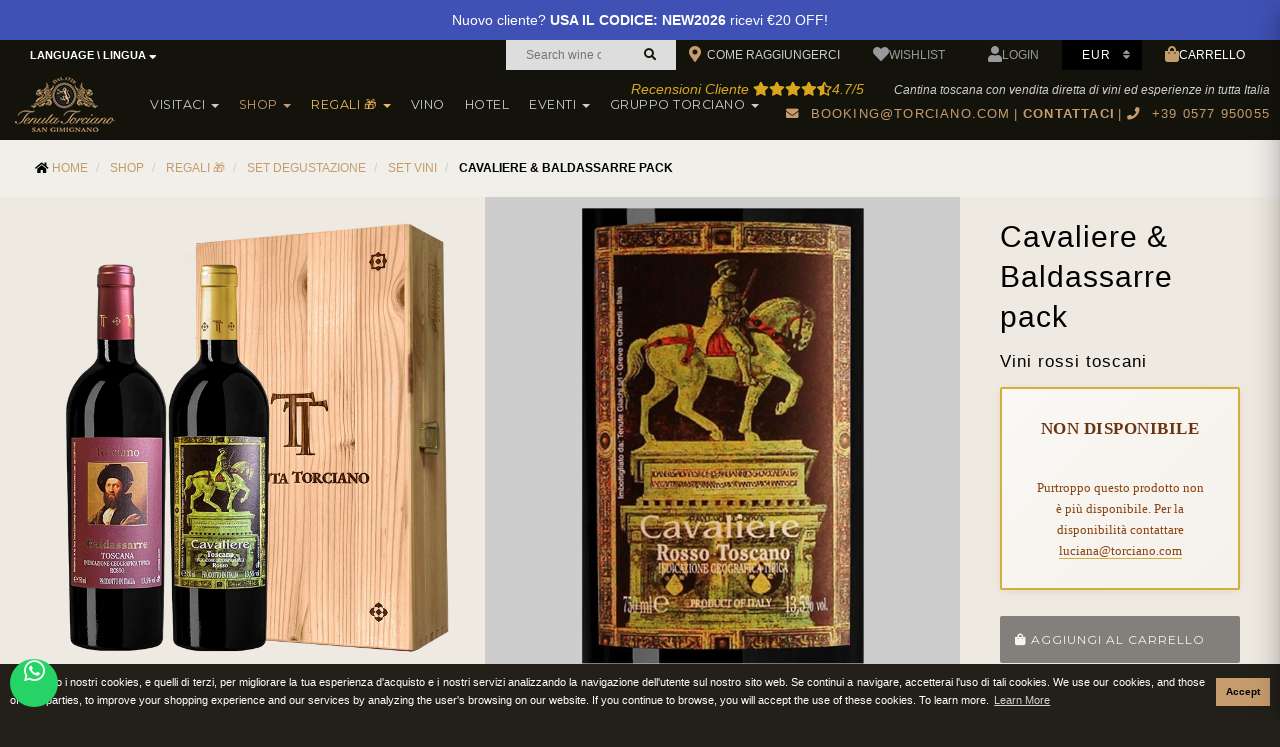

--- FILE ---
content_type: text/html; charset=utf-8
request_url: https://www.torciano.com/it/shop/luxury-boutique/set-degustazione/vino/2015-cavaliere-baldassarre-pack/
body_size: 80448
content:


<!DOCTYPE html>
<html>

<head><script>(function(w,i,g){w[g]=w[g]||[];if(typeof w[g].push=='function')w[g].push(i)})
(window,'GTM-TFW7HH8','google_tags_first_party');</script><script>(function(w,d,s,l){w[l]=w[l]||[];(function(){w[l].push(arguments);})('set', 'developer_id.dY2E1Nz', true);
		var f=d.getElementsByTagName(s)[0],
		j=d.createElement(s);j.async=true;j.src='/metrics/';
		f.parentNode.insertBefore(j,f);
		})(window,document,'script','dataLayer');</script>

    <!-- Google Tag Manager -->
    <script type="77a06e590b39d32d00ae8a27-text/javascript">(function (w, d, s, l, i) {
            w[l] = w[l] || []; w[l].push({
                'gtm.start':
                    new Date().getTime(), event: 'gtm.js'
            }); var f = d.getElementsByTagName(s)[0],
                j = d.createElement(s), dl = l != 'dataLayer' ? '&l=' + l : ''; j.async = true; j.src =
                    'https://www.googletagmanager.com/gtm.js?id=' + i + dl; f.parentNode.insertBefore(j, f);
        })(window, document, 'script', 'dataLayer', 'GTM-TFW7HH8');</script>
    <!-- End Google Tag Manager -->

    <meta name="google-site-verification" content="wBWlvDgaMuYHhQHYqENVyjbuKVF7l_K60gkFhfBCLTE" /><meta http-equiv="Content-Type" content="text/html; charset=ISO-8859-15" /><meta http-equiv="X-UA-Compatible" content="IE=edge" /><meta name="viewport" content="width=device-width, user-scalable=no, initial-scale=1, maximum-scale=1, minimum-scale=1" /><meta name="google-site-verification" content="wBWlvDgaMuYHhQHYqENVyjbuKVF7l_K60gkFhfBCLTE" /><meta name="p:domain_verify" content="ba8cb0ef032a560c39a23e69b818c256" />
    <!--[if lte IE 7]>
        <meta http-equiv="X-UA-Compatible" content="chrome=1" />
    <![endif]-->
    <title>
	Vino rosso Super Tuscan 2015 Cavaliere e Baldassarre 
</title><link rel="apple-touch-icon" sizes="180x180" href="/apple-touch-icon.png?v=KmbXkJ5OMw" /><link rel="icon" type="image/png" href="/favicon-32x32.png?v=KmbXkJ5OMw" sizes="32x32" /><link rel="icon" type="image/png" href="/favicon-16x16.png?v=KmbXkJ5OMw" sizes="16x16" /><link rel="manifest" href="/manifest.json?v=KmbXkJ5OMw" /><link rel="mask-icon" href="/safari-pinned-tab.svg?v=KmbXkJ5OMw" color="#5bbad5" /><link rel="shortcut icon" href="/favicon.ico?v=KmbXkJ5OMw" /><meta name="theme-color" content="#ffffff" /><link href="/bundle/koalacss" rel="stylesheet" /><link rel="preconnect" href="https://fonts.googleapis.com" /><link rel="preconnect" href="https://fonts.gstatic.com" crossorigin="" /><link href="https://fonts.googleapis.com/css2?family=Cormorant:ital,wght@0,100..900;1,100..900&amp;family=EB+Garamond:ital,wght@0,100..900;1,100..900&amp;family=Montserrat:ital,wght@0,100..900;1,100..900&amp;family=Raleway:ital,wght@0,100..900;1,100..900&amp;family=Roboto:ital,wght@0,100..900;1,100..900&amp;family=Open+Sans:ital,wght@0,100..900;1,100..900&amp;display=swap" rel="stylesheet" />
	
	<!--<link rel="stylesheet" href="https://fonts.googleapis.com/icon?family=Material+Icons" />-->

	<link rel="stylesheet" href="https://cdnjs.cloudflare.com/ajax/libs/font-awesome/5.8.2/css/all.min.css" integrity="sha512-rqQltXRuHxtPWhktpAZxLHUVJ3Eombn3hvk9PHjV/N5DMUYnzKPC1i3ub0mEXgFzsaZNeJcoE0YHq0j/GFsdGg==" crossorigin="anonymous" referrerpolicy="no-referrer" /><link rel="stylesheet" href="https://cdnjs.cloudflare.com/ajax/libs/font-awesome/5.8.2/css/v4-shims.min.css" integrity="sha512-GVOpc2FyZzNCuhLm7J3nJnRAo9HSJcNLJSMzfCk5FAdbYQ24kBxMvzQeDwcNIViMsiA5PKkjQGzq0RCDsqSsKA==" crossorigin="anonymous" referrerpolicy="no-referrer" /><link href="/theme/booking/css/plugin.css" rel="stylesheet" /><link rel="stylesheet" href="/site/custom.css" />


    <script type="application/ld+json">
        {
            "@context": "http://schema.org",
            "@type": "Organization",
            "name": "Tenuta Torciano",
            "url": "https://www.torciano.com",
            "logo": "https://www.torciano.com/img/layout/logo.png",
            "address": {
                "@type": "PostalAddress",
                "streetAddress": "Via Crocetta, 16",
                "addressLocality": "Ulignano San Gimignano",
                "addressRegion": "SI",
                "postalCode": "53037",
                "addressCountry": "IT"
            },
            "contactPoint": {
                "@type": "ContactPoint",
                "contactType": "customer service",
                "telephone": "+39 0577 950055",
                "email": "help@torciano.com"
            },
            "sameAs": [
                "https://www.facebook.com/tenuta.torciano/",
                "https://www.tripadvisor.it/Attraction_Review-g1573286-d1468252-Reviews-Tenuta_Torciano-Ulignano_San_Gimignano_Tuscany.html",
                "https://www.flickr.com/photos/torcianowinery/",
                "https://www.youtube.com/user/tenutatorciano",
                "https://twitter.com/torcianowinery",
                "https://it.pinterest.com/TorcianoWinery/",
                "https://torciano.tumblr.com/",
                "https://plus.google.com/u/0/+TenutaTorcianoWineryUlignano",
                "https://www.instagram.com/torcianowinery/",
                "https://vimeo.com/torcianowinery/"
            ]
        }

    </script>

    

    

    <!-- Partner ticketing -->
    
    <!-- End partner ticketing -->

<meta name="description" content="Acquista Tenuta Torciano 750ml confezione due bottiglie,. 2015 vino rosso Super Tuscan Cavaliere and Baldassarre, Toscana, Italia." /><meta name="keywords" content="Cavaliere &amp; Baldassarre pack" /><link href="https://www.torciano.com/it/shop/luxury-boutique/set-degustazione/vino/2015-cavaliere-baldassarre-pack/" rel="alternate" hreflang="it" /><link href="https://www.torciano.com/en/shop/luxury-boutique/tasting-sets/wine/2015-cavaliere-baldassarre-pack/" rel="alternate" hreflang="en" /><script type="application/ld+json">
                        {
                            "@context": "http://schema.org",
                            "@type": "BreadcrumbList",
                            "itemListElement": [{"@type": "ListItem","position": 1,"item": {"@id": "https://www.torciano.com/it/","name": "Home"}},{"@type": "ListItem","position": 2,"item": {"@id": "https://www.torciano.com/it/shop/","name": "Shop"}},{"@type": "ListItem","position": 3,"item": {"@id": "https://www.torciano.com/it/shop/luxury-boutique/","name": "Regali 🎁"}},{"@type": "ListItem","position": 4,"item": {"@id": "https://www.torciano.com/it/shop/luxury-boutique/set-degustazione/","name": "Set Degustazione"}},{"@type": "ListItem","position": 5,"item": {"@id": "https://www.torciano.com/it/shop/luxury-boutique/set-degustazione/vino/","name": "Set Vini"}},{"@type": "ListItem","position": 6,"item": {"@id": "https://www.torciano.com/it/shop/luxury-boutique/set-degustazione/vino/2015-cavaliere-baldassarre-pack/","name": "Cavaliere & Baldassarre pack"}}]
                        }
                    </script></head>

<body class=" it">

    

    <!-- Google Tag Manager (noscript) -->
    <noscript>
        <iframe src="https://www.googletagmanager.com/ns.html?id=GTM-TFW7HH8"
            height="0" width="0" style="display: none; visibility: hidden"></iframe>
    </noscript>
    <!-- End Google Tag Manager (noscript) -->

    
	
    <style>
    #launcher {
        /*bottom: 10px !important;*/
        position: fixed !important;
    }

@media (max-width: 767px) {
    #launcher {
        position: fixed !important;
        right: auto !important;
        left: 60px !important;
        bottom: 0px !important;
        margin: 0px !important;
    }
}
    

         .badge.cartcount{
            line-height: 1.8;
            min-width: 30px;
            font-size: 1.3rem;
            font-weight: 600;
            border-radius: 50%;
            margin-top: -5px;
         }

        
        #flytowine {
            display: none;
            padding: 7px;
            text-align: center;
            color: black;
        }

        #tenutegiachi {
            display: none;
            padding: 7px;
            text-align: center;
            color: black;
        }

        #flytowine_footer, #tenutegiachi_footer{
            background-color: #f1efea;
        }

.whatsapp-wrapper {
    color-scheme: light;
    padding: 0px;
    margin: 0px 0px 13px 0px;
    position: fixed;
    bottom: 0px;
    overflow: visible;
    opacity: 1;
    border: 0px;
    z-index: 999997;
    transition-duration: 250ms;
    transition-timing-function: 
cubic-bezier(0.645, 0.045, 0.355, 1);
    transition-property: opacity, top, bottom;
    left: 10px;
    background-color: transparent !important;
    border-radius: 50%;
}

        .whatsapp {
         background-color: #25D366;
    color: #FFFFFF !important;
    fill: #FFFFFF !important;
    min-height: 48px;
    min-width: 48px;
    border-radius: 50%;
    bottom: 0px !important;
    position: absolute;
    align-content: center;
}
      


.whatsapp:hover,.whatsapp:active,.whatsapp:focus{
    background-color: #075E54;
    text-decoration: none;
}

    
    .inspired-text {
    color: black;
    font-family: 'Open Sans', sans-serif;
    font-weight: lighter;
    margin-top: 0px;
    font-size: 2em;
}
    
    .btn-inspired {
    padding-left: 25px;
    padding-right: 25px;
    padding-top: 10px;
    padding-bottom: 10px;
    color: #fff !important;
    background-color: #8b0000;
    font-size: 12px;
    text-transform: uppercase;
    font-weight: 500;
    margin: 0;
    margin-top: 5px;
    margin-bottom: 5px;
}
    


        #menu-secondary {
            display: none !important;
        }

        div#ctl00_p_login input {
            color: #fff;
        }


        .cc-revoke,
        .cc-window {
            font-size: 11px !important;
            text-align: justify;
        }

        .dropdown-menu {
            text-transform: none;
        }

        .open > .dropdown-menu.linguaggio {
            width: 100%;
            background-color: #ddd;
            text-align: center;
            color: black;
            font-size: 120%;
        }

        .dropdown-menu > li > a {
            padding: 10px;
        }


        nav.navbar#menu-primary .dropdown-menu {
            /*    width: 98%;
    left: 1%;
    right: 1%;*/
            width: 100%;
            color: #e5e5e5;
            /*    border: solid 2px #c69c6d;    */
        }

        nav.navbar#menu-primary .navbar-nav > li .dropdown-menu a {
            color: #e5e5e5;
            padding: 1px;
        }

        #ctl00_mobile_rate.form-control {
            background-color: #f6f6f6;
            border-color: transparent;
            color: black;
        }


        .search_menu {
            min-height: 48px;
            border-radius: 0px;
            border: solid 1px grey;
            width: 85% !important;
            font-size: 150%;
        }

        .ept10 {
            padding-top: 10px;
        }

        .ratio-9x16{
            padding-top: 176%!important;
        }

        header .top li.input input {
    width: 115px;
}

        @media (max-width: 767px) {
            .menu .menu-mobile.active {
                overflow-x: hidden;
            }

.whatsapp-wrapper {
    color-scheme: light;
    padding: 0px;
    margin: 0px 0px 2px 7px;
    position: fixed;
    bottom: 0px;
    overflow: visible;
    opacity: 1;
    border: 0px;
    z-index: 999997;
    transition-duration: 250ms;
    transition-timing-function: cubic-bezier(0.645, 0.045, 0.355, 1);
    transition-property: opacity, top, bottom;
    left: auto;
    right: auto;
    background-color: transparent !important;
    border-radius: 50%;
}

        .whatsapp {
         background-color: #25D366;
    color: #FFFFFF !important;
    fill: #FFFFFF !important;
    min-height: 48px;
    min-width: 48px;
    border-radius: 50%;
    bottom: 0px !important;
    position: absolute;
    align-content: center;
}

            /*            #goup{
                border-radius: 10px 10px 0 0;
                display: none!important
            }*/
        }

        iframe {
            background-color: transparent !important;
        }

        .list-unstyled{
            line-height: 15px;
        }

        .linguaggio img {
    max-width: 24px !important;
}
    </style>


    <form method="post" action="./" onsubmit="if (!window.__cfRLUnblockHandlers) return false; javascript:return WebForm_OnSubmit();" id="aspnetForm" data-cf-modified-77a06e590b39d32d00ae8a27-="">
<div class="aspNetHidden">
<input type="hidden" name="__EVENTTARGET" id="__EVENTTARGET" value="" />
<input type="hidden" name="__EVENTARGUMENT" id="__EVENTARGUMENT" value="" />
<input type="hidden" name="__LASTFOCUS" id="__LASTFOCUS" value="" />
<input type="hidden" name="__VIEWSTATE" id="__VIEWSTATE" value="+EkzRD59sClyHOQ6ok5yFZGJImef3zfHKQ4NuMSr1feZOb4jwpGb2gwc67rNtc3HU8YGIYFWDh+lB01/K0EiKiLsUFn7qt2+GosE7SOCSI2eeSan3XOn+MUbVtWdHODRnhe9x2u5EXTdj3PyoaPueJRFj0nfEI11XfnFPhl8Q+J/86haRKsJuXNwkxR58Tjggxyb2JnoUSNybBfkCFFZffE4v5Vj3h3gTzqdkqq8pxUJ2MJlY9nPu8db4PrMsPHizN9ioeVQHz9EL0B0/VKts/dYFDv/zOryJPudvMedBmeEa9VGQcXyG9c3iFX80t0SZJH0FMstuwVTS7ju6Y8QwxfwWt6KluREJVO7Ry368TxZHdDMVpRc86cru3xJfhAGJKc1RuN05gNkGng7ktvzDbPuCZMf3OfWKFasydSecr/M48w7+OywVOYHSKSgcDzPnNp8l7DnVOTwxBIGUn/xEsqTxSly4TmiGZJuF9EIGm2pCnbn46Z3FLXRvHBHeRX3cYBAGt9epU4SdJuK7oSRwAO8jbfoVqAwiyQriDnDzsZjBbqjNRs9IKgmkomQmWKI5/Ns3ND0QV85T0aqyvOTBhTQMOyCQAsVJd7C7182SR7pUdN0QeUlGkmRB0O7LFeUPuNGvU1tgc9Q7oOCJehMmqUnizsCcxq4CmpNVogH+TtU5MvTbIkqjjeVDgw3lbHeBLJLMtvMrLPxtX+ENYhI5/O1hSz02JR2XAphqZ3R5CDD6yAi2c0AFFUt4kwbK7ofsDex+s0UHdqzqg+PzywvlwJTCAP/3kiWFyi/5jieE/0us+DSOnvQIpSvQvX3p+mPTrKFt6YSdDNu91WHcXokbwnzHM1vB8Gq16bovTUDSFQsJRPIX5RqQC69TD3KYEl+NDVX+n/xDg6Y+60Nmc4enjC2TEvjPqvGWUQ1lCtvRUx8x3oWmpz2xecqsVrd1fuhAzGKbDJsCuMC2TO4jWYukue3AzkwZXCy1RT3LBa0FkUWPhnXjCok7ZYBcT5wu60wYUnhI16tJEZGBF7YTFiPEynUAgUVVVWIGoxinNX3XVizXai4pR0gpsX33/XYeHvlGCH463bP7eZfdjP2xuayltoLwsL/[base64]/513MygWCzp9ILroCqRV1q5WlhQBh/vGo6l4AJWwCZKGUUdSRpCgmvsA/CrGM1W4TUkjO6uy3zbAnxibpgDBcJxdEZTD48TxTavAMGgv2Ew9FFbUPZ7ExSbQBd2cRWIlbWOoPVzcXMsrsK9P1Iqiu6vuygkU3bVMGUnto3Aq+gMlAKvIMhIWHPeghvnY/[base64]/jNTy1lgiNO+5sXYwAHnT8QWzQW+I8vtWl4uak3GEAWswWCtDgGr3t/VnGUnS6bcxSRzqN4YAo0rSGRcE0ieyHV/NBeL4ojckBtyXBdjsughHU9lK7xyGZTtJ9Lizd0sCJ3LuPggBX11XaAM6TbaOkrzAK2D8Mt5/vpZdZIEZoBezLm2s8CMB5/NWUBkNZMT2lkgn0BULl5IuEvQq2qrLHCMXuJxDscviKw6STyVZ6dmxzZiost7BvcSwGP9vcdyvTV2M5FY6ApN7qAhTc/MJD2iryi4qobI3eXzPOxfP0FudJnrmke1ZnSl3DczGcqKbLMIFl+M1IGOUSbuqgEp4uhV1OCRovYcYG2OvnblH/uhp+8xJAasgMc4v4BDtA3Ou1ReJxgE8Y+739ZwtlfLRDJnm21wjT8IT6FSx3gE8fSzTPUaVOSkNKeLZG+CxzAOSBvF1P/1aBYAVWGgfvKqE/[base64]/+f/bY0gN+1LsP0Pc5A4wy4Nub3LVMnGvVvotf1As2moRsfdilqfRFI1MZVSVJ+9gmP6AX5+HODJYJWcYlcexzdvF72WoeQso3UbNVCqIQ3GENspWSwIOUNyDqvCX73MUVxCFRZ2HMDRh7cQ78WeXPnPEpdU2G5JblYzb+9oVrjkyhPn2ksX/[base64]/+Vv4jUpkF+bSx6m3fWAOu6p+hBacZ0AfXKw+XTeVzwe0bkZGalK/Fwm9Bj62jSYQW8tTyEOJISc174VbVN2eTBAjFiFBjr0fSbvdZaVaDA6KmYDz/ATh/3RtzYS8En/EkjrowxPRYQR1RN9I/k89tpkVAz9TytkgAFDTtsiDXme/k5tJZqZAjwd4WtQIn/ijlHNRGzdQVDvtGwXfzgEKhCvgaiJieFcnA7lu4Nam9NbS8XwoQaAJdNpiSPH6itMTR2B4iH1HL3bNj45ZyVa2Klf8IMGZX3ChMALal/6BLTrOlE0bGsNgnOyrP2WqHG+MixtW8AIl+21uE16JIZs7Vb0re7mbJ3boGFiVik913avgOOKSb/R7UjfgBZZwc8k5j0drUKbpdESESwdXaiQ26xPgzBJcQ1bgONeEMrH0jbr/RNPXmw5dLE+AN7ANPHT84Bi7K/mekC3o5ynHOZc3MCWy1Dac9WAGn+8bvK//pB9igqBIYRM8c15/NKxCkkPiBlLdVDFVEOwD7IZpg00shlZVbNaG6hwRlj0Ku7tEpGHyqJaLWHRLUa0FZsWPHQHESs/jnnE+dgBai0OVUXka4LcKGi1tYrbb7gRgsJEQSbi73UUIDen9P4lJ/CRqwi3QRy0gf9Qn5Pjv17fzwqqkV5j8INbbiXyZ53bp6J/Lr8IkukVHZFHF7N0op4GMzr9inhVsKymr9kc1DZWFi5tl4BXc3P1OD7tevnN/fdfl6DyZkKOL7OHq9lvmTLI8rkDRPv6gNnHzMdQ+pnKvkY8+hs7P2EjeKa1q4tneRQnErryrUXZ130mUsg7/1pHonO5LX+1MA8ffaQexg8S4absSb+yzX+kPVrwYdMMrYn7cykGYzhuyWpG42UlhDh9D5kJhUnyA57uF5J5K8Z8tEFiCnIkq3gthm/ZLUSi3JS1Gb2qDfhctfoJb0brGSVe3rhWYL0IIG0HJiZpzlk8Q9HsDplFInNIkHllvpOZWaBNyw/w1ajOBa9FGCv2TbjhgQ/mR8IOmJnGgKcPPA1OXBCQHbsn7nO0X3xk7ECS0uQqLcQwjDhMbL/el1q3xFcAU5BDo4esJiz9Xl1lVse0Qu48/Iw3yQgPkOOJlmHq7tWCewvtXFmwCBtQpJr2WQ6rZbjzaxObYdxxmhYcNxkN66WFmhayN/JqqMDB4dHS21wx6/PWCh/Ge8YTPjVbcaALrt07htqpwr9AgImo0mziIFIsjWyZKZF2+tQOdBjho/tHufNhcqCOhsJ304Nab7bPxFA2UaBsSMiimtX0yN6kLhu1kTcbN3JFSew/I+SWfK7u8+95xHp9RK8IIjd4e/BDMRq726bRty3HIOStnPMGDG1kqjn71M2BjhOz8bGkmm4y+Dl6y318lLpYWgYKecsx7I+JZ+RxIXo7VO4PcvdaL5xdx+GvpoxwNwZ5FzE6M7Ty34X4CnqvGoeLBeIRQYTLFgpBVQ2vUSNUW5zJIlDH5p4R7hwCzOgK1BxTQUwA5eDzg/k8FosmqlQDqcGOREP1oeVaqFAWt7hUfTWUytpC4y5mpCk3OqjGdjRAQZQIFYo7qbarcrYATSZ0ieDzq/RipOKD6o+4hXy96fM57fvP9/+9eMwYpGMPQN+kjqgtt3SbQoKQW5aWdlxEGo9/UId7E18bwJxygjgjgV7aRLdYri64qTbLYPriWrtQPBRwZKQMYCos4ZvuSdf75B9qOlYvBKNedIX6KmrxqZgEsInz5FG23A8JNDWoGThwgk7chaXJN9vKoZ7/iBqPsjSQEb0Y3oRinKSZZhYJSVRwIQfSlP5ESnAWjz0+icutG2LN9leu8FLrAoytdxezCOcZx5Bb9j9b40S15a6MAm7E/FfT6no5/CCAgQ4ZC1ORfAok8O6OtqDXTfAan7i4SHZv938t8F2eUfutb2xN0HIa5RHIOkoHTe9eV+mnk1kYMpX/qfH2/E+jppLZkqQX52K726bXOXVBUwPfby411O/hXeklGd6eQPHf88oaZ+zVWyyzslWCOu/htvBAtCD/eQl3g69mORMlO29tTeUfRAoLN+Vg623k4hUkp4b+szCtmlUtF9PQ4jWjJijCy6a3dqcfk51qg5KCWGBd6n9IFs1cgL2xdPaFsAC9f6X4Dd2/[base64]/4DhqCE2TbwMxAozvtCilUNBMMRkkzsiF/U7NdllK2VNNXV6zLhE2/wHwRzg6WGaLKzYKBP3X3QYxviF6EMPdKs43QziBzHxYiikfnZppQB4W49cqdnCZ3FBD4zOyaY02hwsXEIkr0ehF7CRH5cM6jTbc/IKxPIdWDAxQXs8ykz7usopWJMN7b6Uf6f3VJnjByjSSVEUBaakCYC+zF/cOcQayll3p5EtRzXBC6Ybi5SUDFtMFrikE/6L+AwskQHvnLscdavkyFLHYpfiLCx7fYhGMdjIjI48jByv6O79N0RnqlPDtuc0Ae2lNlPw5to8M679NgnVAec7N01QJJOvDO6ZYHLGqEVO7u/[base64]/o3bqmvRQPPzvyVDF5YavXITOGoCo75D62O15Cc15n9B+KbXEzCPCF6icyizWQobURF5FDxI2vh3lliEjgy+peXq/pXh54XXjFGRkJ0FycSd6igAfhBcfQg/3M8aW7zq1F6WAwBD9J+OqWxeOXp6Zb17e108MAMly+s3qfsm3ssT5hn5GBFVQ46oTVmjIhj4AiLIa07HXhRdsIhprQaoWmRt1S6y1eY9IS9PGgSYeKo1pdmxZoV5uFc6OqIm2KrA1dYpBGwEj9E7AhcSUjT8GIZYVlknXSCY8APn1QJgW/sb+ZnppCF2wVUwdS5AL6U/PARz7ZFVEHpmvxyLP2AvFwlVfRrVJWx+8qJmQf66sx0e6I0lieUHMYU8LOeAEutZzxQRH0ECtBkn768NQalIDs/2rdHUCV1bttE0UfMvA9DM0R2RYJ7SWyrdY4FONK2gpT6rrJuqaRGzn8Spe6QsoBXb1W2APyBKxJposGh7p56HED575oaIm5b1NVIA9/dckW368X4uPsb0AuW7gwM27DMJmoxptKH1j7pxaaDhh6utI8mNzIp1k/UQqJibod+sAO78r2i40jrP8Uso37cZSfXMtlurOdoVTVb2B8yu+ouZ5eI5jiQexAm4M73BrKtMimhXH3ErE/X0NBSWbfH4pMd5A0cOZgli974gEJseYZPEytuR7MRK7t3SbAafX/CAk5HXaLRiR9UL2iSOVCv1Ct50J/bYrqOIL/2hIWwZOJEitjYko4WuW2QZfL4i+p8lTfxkiq6mUve1JnO0mN3Xqe5gZMkpQgU2vs5QX6itDRjy9SYF9FwFBBTis77fiT8OScoi/2KSHfS3I0Oo1wrD0cAfy51C6YI3nkyd8PysdF0cTof0nDjNO+eSUdMY/H9lfgV0QLZ7IU+kEwUuDWvZGsUGhde8qI1Pg+1DQ1jkKKqrK/jfo1i9FGoiFoJSSgDSkuBO0m1fz6De+CzTwp9E4tDdOvjU1I4a3jxK9bQ/6j+TUPBqu/QrdCYJUe3qvYB0fclpclRMAUo0l27yu/9UllT9Zr1MfsbE0yO7/vbUjgp+t/XQGndarJffup3oabxU5pTVcwl1Yy3zhjLA0qAg2+ePPHUaMRPxrWIaC05bnRFwZB1J31G0ElMAQW0/il+0Mpwp3fK6DqJVsBz99aMF0Uzdr6l+DqW302w+hXntzYd4sf2eGjjDRqPO0MT5DpXlST7HkvLwlBEibglKzwtDcoEQJVpJF3AVGGUPs/tv5YhCorGxcd7pf/zxjVWwEuxBVJn18B+ITcdE3cIoQsepeC2275bs2IAjNPUcneKJLTrNDwOlJkG75ERQjDJyCks6hN5dxqo3nNcZB3b6nqkcTxMQue5k1gyj9IJzyCznLG4TMl2gD3DQF/ycutLa7uzvoOC+hb0+f3TbOHypUoNexfY9kuiAChsQV8TiVZ0eCBqplnFkEtJLNeRWA+TbOI6T/08ZKGxHmmCXxv7jfbeFdKrlEeNOmU/53r2u3DwYiKM+gcmWNY4R6gjjrDZO5Gobg8qRMJkhaZpkWoKPSEgFJm1DfCkpuUObtGj2oIUdLG3qJYac8iA7kCYGjnNsHStuvnQGuAfpgItLZwiqTW5Q98Jm2qF72tfqwAMqazE+eTmu6vGY9mguqBnhGFRm6QysLXbw8FlGvid+n/KASsEuP4/eZy+cVyXWASMjTBnbAnzRazJM9zGbzMWaDJNUKbxbN1FT+z4oe3WQux9uFC3Yyk3qT7omWm92iNKAvbEqO3EtN2A1XvkGh5VCbcFnnb/Ce3jVFOGuKDqVE8e2R50tVUDiqUXtD7wYU4IztiMUPE1m1DjytDreaAFWACA5QdsPGXYXE7DCCRwh3X2fqGb28pqyieJF82OxzO6nU5fKNIuBLbTGM6UClL8mRymQG8Ov639YSplSDv5VRpOPpETweVj9lrCfqJWxVI6O/MkJf/j8vE6fMyr+yB1A/Y+wKDIr2/QNf+uat9G6AUlIgQSBD549usHNdhFvNQuBFOAIFfqZfcnRE/OgZcXlnjj/i2uq2IH2iXQaJiSMDRjfoDJX550tBRa+im+AR/8K9+VlkC1Iav42NtHDQbAL6XjejOPW83Ygb7OEa7moIiL1CbQKQKp8ScQGhY3TdpUzvk0kGOVtHQSTQCSwWeLkM67+/kkJvwoe1ZtHkc+plkfwsyH8jujE4ZdPzTG3nuX1JQGKcO/vE7k9xTDiJYUQvZOnEQGhT8uCbunRrbZdgRiB6gR9j7UA5fwrnFpwP4OOp/pzuV1uN02UICYDpaz9epeo/YMjUAtVkaW9uQkAkk/Gkz9inOUBdN0DF0VRA9G1sbRSytneoR24K5ZfuPqKNxwnbCwEdl2mifYKfErbtb0FEH75xGj03hpKHecqP37HvEWH99Ka/UiEx1YZ9LXMTBUozo1sQ8VofrjVqj/TA0mKIhl618mauSz5fNsqxY/q+ccAU/UJH7FM57CbdgprgZRD49NRcLTTha7/zzD3UTj4eHyrW4bZXUbZKZ+ndva5l2gfEXX86lA3DbLDwMRi4diTxU7i/kh3bsyMvfBkGB9dXo+L58FC8QZQ3jyMR5v6Ygt/j4z4/nnMSOZRyZ2NFkDqkgUuPkI51Cw0obCckJHmO5XxFIbeQ7VTV/NcO3hko/[base64]/LgYVtQlRrc5Y6KudL4+4gJLXEVtF9zs+eICOiiTwcjeQPzqJrh3JSqYgC/B+/qkTjW5JvN//5FTzmzaiRVNUcmcS+lFmkaB7vpCc3DMu7d1MNT40Bc+ma3g0l1gsPEUDLmVxhUc4MIjRy7DDKSrVQfxIYEhtXyQlXvdz3WzfAH1M8AiOW/DyNYqNTIssJzmXctqtxzokA6eVGs1BcmhklvsPOmDk8uwakJcdaHk5bwWk7EOvE6oKzZLHl1Kr1i1MZ3YDI4VkJkZzVeZgS89+b2m2AEQMgRmn8QwHR4BwzBGRoofFF0HBxAbBPogS/[base64]/SRsqVBLB0Re2gXb3wJiyoD3FnRK48WQUDNoaFZboVknHLs2YCzeI2fPCCYQXIqbUiLfoRyTiYFAfF8vZF66od6OFpXB3Q6t3ppCsU+Fnl5GL9oOgy2FkyQokV/PquWrJj7Kmu79aBD6xhwdtoaoe564iVw8VPY0W8QOmo13+B353QPMUWZlYSjEZ5elAinvzcM1pVQY2Av14qnoF+9rempizkOrR9OKmn6vicJ/Sr2YNB+L+0cOJxqEPmGHs5EbWDm+5rbsXWKXRx+Dxvu4QKbvs7vGT3NRCv5qDvXE17s6eYSBAIXHxRn80vSEehOagOlMxT3iVwsUop4drjuZUDeS2GDs+eV1AGhmsZLE2Kkd1nyXUUjfQYUsLHI8ZZg6sxXv8Kxd6Qh/o388HE8hkQ3hx4NFd/h/BHrgag4u3tdwK388rhJPqj2uGykA58f3xF69Z2d6LuzBB8U0ktc9jFClpXdcx7udf/JERTXM+sc1BNdlbRK5BWMtD43zuwM7b9OpJcGZj4EqGw4lRv6AMw5F9WHjbTVFgGzC5qi+F7TTRbzjU/gdITX5hKOtQj/jQXRcpnZKnwFgUDLBlbOpCTCGiPkmUQKGwVV9sMqbWy74YNux8aSKMaZ9FDWWewAKD9TMTYmwj3mPQWNQ2bUcQTTfawR3cLlR1Bgx22DxiMb3GjBgbNXL1Y6zYVwTezGrmmh0AxlaLTzozbBLQ/J/RRmXckOUivNdLHkUJPFUlej47OQCER3hCoMnoszT0dCe4MWXTCP5AnkuF5hSwGIrHqpmvcCgkCffniEa288u6IOP19obEQlINxnnf6LiBv9PZWHjnRTLOjSoD6LecR1ma2fszVkXHNH+DZOfAEHbzguSm/FBwO+J9gCM0KwAafZvX9/2cF2AJN3OG0+oMbg3g7dwGodDgtF8ybze/OI5xtWuRxLALAGdtNRPdDnYCNWzMrBE6GusptM13i3PwEEV28YayDE795ZTyHpesw0sbuVc/fYPTMnaI4QcZBL48Lo597D2VDRFQLCnfz4gM/g3RaHlTVo55ihnoAgbuohTscO+8Yei3MFFF21JUqzWSoCDH5MO14TILaFYhtXHsEh6u+gvSkGHprDqz0rGNpevrX+3cp7dtlO8mUEhw2gOeO3W+vpM965/hTZOiy5DIXsyBvKItiYddJXovMO8X+Z5VfT5OvMeXz38tPLiCuDBS7Oti2hUREldvp8y4YI9x/ta/[base64]/r1BCDUax1XNco+qsnmgpWWUio930snvOV2Ohro/aky92URo7wKYsQIAl6sGRtVHWknR6/mZ4KXAwm9zMC5oMI5FX+rgXA4PUnGOwAMheQqSM+p8fZ9XDIFjMHzJnziezkMnwwmunnKKUVECf/fU6VRMNzWOLnMivnMk3NxhvLum2RZXBGI4ouCAgL2kKFZVGsCDKMuw2uI71X3Knnp4GOB9Q/sUV/3GxoyADH7P80qL265JmzBmur+X8bf7bar7jbO9r30X3QeJbXrgw7DOuiKvwtc7a5N7PfX7c8GluXeY6zbFuuMab4TpQMz6R7N/AxySrm8Kr7POor/FNMeBgEUHXAzhNYSPaCtk8yBIBXTB96PxHtsoudR5u3wJvrSqPGI1u2HGc7V3C3141myFF/IgZGbHt/2fNWT53xZ/sUBR+UQPDZwApDX//LPriHuwsNwankNHoxVTeJx1z4KGo3c/5yTzyIqro1Tt1UwclGd8S5oAAz07KBEMITzUBAT6nVcLOr3oqkl8xBXd3k43t7eVduhU1k0xrpSPL3ACHqqWPnciY75wNyb9WeYwbwcoAVBXfv6c8ATx97zToKO4m1b5DRnVpCmtMkMaax/t5BfP/3WEAjF74BfHNAIpNgSG6hQlkNz8+hLX1diVi2FlVCNVGe5FSO/HDMikEdOJb47WkItR8705IE+iyAXQ0KU9IiHU5h/H5rk3xgUgu6q/utu9ELVM2CxfXiR2yD3c5CCo4C16qAmlE02AINzXj4KtX9NeZkrlHxINdNMsbWI2QaUUs/L9XSRvJYEjMIw6xAtQnvFzNGvdcSmnaIy+qjS0zIZO95LfnzBnxQO/95Mgv71gE0vwqe0J1gYSKuY1MQN8wto7X8viziix4McgALI1bWBNUANYwT9fxXJb0lpRD4J8BZYqKzbKTVQ1YAMgcdmCNzSOM8SBkd3UUiEcJIEkxle+cepKRMaL6NqWJMRqUFYp6FKs7U/TOCiaZvMGoQzh9PbrrYJf9aJ9GEAFAX12wZdJp2ZlHR9vPCdUoNWQf2Um8xUyK9lBfedl+EwHkiIcqgBzTFM6IpW3FY33mvm4/oGmG3nNfSZ8BqCzArUl6wLW1nXEidsMCzAx60BYgj2JpTLEt67D856UbCw2mWBDIh4sZQZLkrdwZL2r9OgL8GvikgI4NcCkluHYxvDgDOauXFKQsNkiYFisG/B/6R4gUfvZJnOnlWkcPz61kJXv7N2sphuIjg0YwL50RQdTneD8RX/wahmz6KW5zEngPKG8UY74eh3ODJ0k48Ru1LCr3Ugs+ICMaBWbUL6RebvrrroAA5qVY9+rz8h/9GVFJ14wVfgtSLhGGdTKmk+YMOC2NmtEBeUUUJjI0EMT5ajYDmSZl4XEiiSaiCW//O6UM9YrbAxGOLfxi/Xfzx3WgNf1dVL61kpkR5Ej9tKZyZTcYg/dQhGKm8x1jdhy68kbRiY8SZgVvpdgwuBvqNmLrPJXXX/ZpH+s5nojZ4mv885UITriU9uTGd1WdjAB0iNbwa/m7L89c8pMnr9K/xLCM1XQm3c/ZgG3EU3SJ2cesxUMzARcYHIzIvadmhAKc6cgT+OLzrYV9ui2GaDxPZZzdIV0cjSxngA9e74SsvFcKIc4U2mYiqRbW6B+vRCzOkQBVYTK1zkH7hRvmBSE2x8tTXYNlbd4qzMI3ER09rbL6Vd19P7bHsNxezW+QSusWRc/Dx0NpfjsXhbhVDLCQEYoGafxDdrMdRUpprMmeIVPIb7zXsd6jtTV6vt8gEE1yBP8O+6MwGNatRMhW3X0RYf5XF0NawN1WXX70c7OVGsnfD8k4li/JEq+e/EDVpHYn3fqvJHp75UYqQ5N6LsOnw+jA8jPst7xFUU/eo9qg6ADu2EGEJXSnwzX5RdmibJggfYEZkCGpXpWi7AgJUMRxJoHCVtm4DIFSHsHrHjXtA7ct5NArtTm1hNw+mV7J3na3RjkrSZJbuLNyEOH+Mjd2jAOgj9gefeSfsZX/WgtNDgVz0HGdYfy4xB5mAo1htMxTia3ubhW6vGUAk2SqvBtX8PpztdbbM7syCCVp9HoUK0c+EoC4u6ZeRJ5DBYjWsH0GGQ0rS+JLCgx7fV5gXOBA07hILVQ3A/GyAYfo529DyCaaxNLjiIgMWq6keOJ3U/[base64]/d30ORaGxF17eCFUiA09R2xKloDsmbhr8GrbrMRyDQ9hpF52QOoxebdK4doTEcYl3MHeQZKx1sbjdSWLyfpVLAC78kS+rwnbIPODKclEglC6IK9cRbZBGHcc1DN4gHyYw0aLDKUXP7oi5L0R2L/TfFxm8LVagrLeGWsQa19ykA995Z6f5I+RU+2lkmJ9ho9FWl54dwsU6DDQ7vB0qy93kyg1HjVq7q+a9hfZCui7rThqX1Td24poVsZH5JE+oWul0vq06VYYtldEmk/hG1SpHoXs83AAVCKlZvrEjIuwuZn+F14QnLwmMQfDFazy3NH7C3QfBBJCysWOq6e7ZSlo/2ddat1baa36T1eCtjM4TXM+Y7FpQt5tIJANK1Ik2WcmNa1rl5jqZLjk75VJL5wCbmtN4UA4J9DAEcwYzW9q1NwMUqMFy3xoN1266gWy8j0esdSWnP7x5UogDTs/VKGNdpfIkFqPZWmtadTgtBLmoN+gt9kJRdt4M9s2wU0LcLe+5JVwgt0wDudaGMNTAi6hdv6/4iztfaKGkXf8s29fxI6EEoBKMU4yyKNy379SU964vapqITQAW6PDw1L5opjwHuaSKADKlrklfJ78xBKlADxFpHCIKVnPgt6k57KISaFnNq29cBIYJ8zF00MAM93bzeXSOlSm5T2j0VjPvjUGrmuvcyuKX0Y+1uOctcBOJFVyx9ybPIf4S1/Q2ptQbItkJR5HlR9zbrEL/uTV1LrjV44LPAS7RZ45OBnYbWgbdnLkt25hsX2mEGgee+lBY3dxcr/sbdGlVjjbA2DFtlY3hxT7+WwO8s+uPSaPxAq3zK+Fd3Ff+zdbDdVTGBSupu0kkdyOtBqCWJVdeB65G+xTCbzNJfH6wE/YeyVpZbZEJ5IIilexMlakcHIXc9P1eQ6vrc7ZFHrrCDsM/nzBhzwQjErrL9Tsl879hnPsbx5VP169/WszjMGa6YVCeS7/8nSADQ33eE/8iSPnjS/mBGarX2fu48UeGAKQ+I9svZ14ICULy1OC3IKJf+2IHVGGISmDYdcRGC94lnO9n8wKN6yC6IVvfob7sTK9qnzxOlwD9B1PiddrsSabhH/PTlANvVVYxtpYGRmjTaO1+Q0uGO9ysO56HpXrMdmKtxpmRed072no9DKlbemGjSyr6x+98EQ52nJ8GwPXizu7IU37WT3peCdMhyabqLubcq/v+3tG+ib8wPFfP7Bb/o5TCF57o/M15+jJNT11eziQTFh0B/[base64]/LEyu4zJnSlv4882TnJjVkzFlh8dQx2MOdkE/EoVMKq0J2Bc6izFKt7TEx6wAaIkbeUB9NGorG2W4uul85KdaLfLpUpagK2WWI2rSP5eHcR3rITg07VvWhBwh7s2/8LaELrp5x8x1tW6Mmi4YbXy7aFpN36fkUubPHrKxyuIAqpfqZNCbK3Stb6nzMKYGh2lvEsCmQJW0Qwc+Y5rKKBTTweZojiabYTec5TOVzg9Q9RZlLze9U6GOUqOaadtPv2bqWqXqJ19Ueix21/TCWQy1Blz60crj5kMu1PwX1MqXatkG2ZVqEy6yrwVtlLnrPGoacPvHBXnfn+Ufdld8jvVJxZpNhhk4+IF9HxxYqLqKVBrmV1uvpQ3B/[base64]/DQqNVOEYUF//8WXotJX40mtVt36Non6l/HPHtk7C6ckHArI/wvIsH69Vk3KGR9AXEpclVEt+Iu/B5Ft6fzjLyXQHUbfo7d/XSyXvJfDIbkNQqp5mAOKKjB6tmZb7eWPEsv7s5KjLJfD5rau/[base64]/Mv223Z7QFXcR+559EQBebLmZL8cnDhs/6v9VnG7MHcYJGeO+j6b/mCN3dplcEG50+CZ/QZAzBTK+EvOae6EQKywVl3VF9RC8k4EFRn87edJQOuOJdRRv5DnINljoRpZAf4MNadNMvFvDQTY9aRgViivPLL8M810sP+07obqqT/EM9zfkXV+P+bOfdyX7fouGJrlGrix+5TjbxdgjaR7qmSyvFDkGdi50Z984l/4AnQoz/BmpDEl2zimFA9qFYwqdmJrO6bNwF7Fy2IHBJIHJjDzmgghY3ZVwoDkmJJDZOyRhwkuphb0CAcWn/RfNA0hAjfqJoZ+aPnF5VUEVkOtS+4aYUgI18Y9aNQNLOrHr7scpoUyu1NG2XfxSmk80nX9Q/TqZ2AgOKOSXV2VFtbmyB4DkgOAjNIZ1shXM9REBhGoIxEkrZHhHkgjPEKtkVXcc0YrPHEHJSyu6g8RPcvGWJk5vlVLib6qVSdEHL8jgRU2YYJvkqOus3zXwVhaZ5voa86D0Og5Wup2FC3kHTSlwHDdmdvgrP//Et36w1huX2zgCkItpwSkgQsjUcIoJcwQCO8LyE7ntso3o8fifCRx+rIgOaqy8wA6bDdcDwpE0HMrKYZ1DCtZVuFolT30YIvnR3kG7Mq7C3DUazVNzgW+xXeLVQuB4Bqqoevcl0JW0H4adwGJiU9WIs/+Cxn+N9DbHSpsM/K0ig/Z7SedH2nijGOp+1ntDmpaR5Qz2Zck7AAObL1ix0samMskKmqy32QUqEj3dlmJThIZbEPnh0eOd6cqe4ldedOtGxf7MWGJhEH5/RF6FQcZoD+r4pce2YNl8UmVCKR+WLw9bOkXh8Y2nZVBUvhaJwXfN0snaw1wdVj4qiDuo6w04XUs6hZvca/ozzeGjvVuaGSfgheQsf0e18U8qv0T5DclwQDMOuDeO7hotWm46aSeN3rS5sO33gRoQV2G+XAp/K3PIkFqnDZtXuA6teSqpIV5Jc7vkNcnDdS2oHMRFc5mT2KZvPnM/ns+44ih9mHTo47i+T0XL74o76gLzQ48xPrWKUtgOKtH6JBnQCzfi3ud35jKe+SpUJ3g2pz/gPTfFOyEL8z+WaVEE7p0CDwZ2bG6Yb+l4ASHqGf0u55hvvjoTeYf/0d0uYXBGWilfxx4gTRlpfS3uBt/1fOUN4h0PIKy3Wl+AI9kf49cC+iM1o5ZWJlUsc1jk5CAEXuzDCWNiWVUUpUJbC/W64B3ZOhuTLPGruKj7/SAH3w4rTMs1k4sBDffDzHUY7LBOIDbK2tfTbRkEYnhQdWHwhuG0HgzF+HW+sNB7/pjALVs8j2+alyybLq8Cy4k7LdL86L9B/w8wJCrHBC+EqiGqCHRvqvftNJxHToZYvWQEgUshM45+KUT8pc/o1q154EB0YkzoBtb+NbXx6JyQcC18l/jR1WAmOv70Kvv7Qxtp8s8O1x+ppjlK4QXPQx16CH0lYSz+Pt7KO4vEIrye7Jj4lM+gmNgeY/kxzpBcxEHCRW6DcTYpq0JNuDAqx6dCuVIk1Fx7iug2m9d20XuuVcG81vnUU6cE3f3J1MfgROawsEI8ouM3J+lL2zgbqKzT5wvYsogFYnMJh6aJ9hr+8LHG++drzSFO9bUZ7aIYo3ab+XC+YvfIo9oa8M2Rvpt/g2+FwsbHCe/wYrWcatgBESq5UudPiwngDbIZHeh7V9uCkrkiiZM4wiwtt8+0iSLnotZdjKd8LPlVDZqypkxVFgfzg6QUM1VFKcSO1JY6QnXiWs2+hpKVkYFJhvFgpXJLQH8tQA1fDa9K+1FiCVilBjUpBFCZ1kRKBfA7A0j8hGIYEfgBUP3qEeHmXiJDPTbYaYOwkplo5EphtPplmn/Tm/iquh8FXqX9HHFC+bsJ1FOvoASQbcgfTVHBn1V1jYAgYMkhpRCrm8GdPPrLz/QfRVp79PScX0spatWnlUp+oBLw1cB6YbUqJsyS5Hls88gX+DlZ+PBD6Ut7FsS+apyZRdpUop7IDpSRSWwCMX5bG0AJv3R0LdC1r+CrUF5H2Wax1jTlz+4wv9vgfnRJPqkmD1SPi8m5sLV7xx517H8NzhO2NHWqaLRG/xRCby/diweVA2J4Io8WAhc2zV5XSIkx41CIs84FST6eHWlymBJ4KszPsq3fnyVfxYh24wk5YB6PYFV8C5Qj2u/SWxlMSOjTezPIMUpTmYI4sfBtmTbuWm12Yxs+9Sli26P62SydB6pp4zFZ3EjIdGpVdh2jx7ul9RF+TGeihj/[base64]/N83qF/Q8UBNAAAMyFtWhETq0eAbx1b7eWEEVWbqkLfUjI3qNo403UqOU0NllOx1YSyCdBKECQDfxKR0L+QUrHrwssgZqljb2SkE6qdG2We1Q1Rjo8ahRkrUDZbBbCSE3OMQbblCvAq2O2OFg2wfY1s/0urzLJfwvxEzw6t1ElMRAIOeunGANbhIh0EICOsJ4PwemNSYjReaJpyZ4o1wRB1BXDHdBw1biZRy1URQPmi3dBH5GORgW+1GdLNKxhAlIeRA8nrTrMFBUlNLLCoQaca+zkYXhBPC8Wy0lBCMM/[base64]/5eggDxihIfN5yXxysOeV2bJRmcbWjkK4Lr+WoB2rO/3cQwTPDYO0/[base64]/UQmZ9GWdUeHl+NAlC6oftIWgChpVMvH0l414y6kWr9u9RN/[base64]/dVLTLJIyhxRycOItxsMCc5LCfEVctwxEppW9jGn6ZwHbkQzGt4+3DgPfMV0rwMX/h1+pZUYaL7qFRvuPAMc0zzmth/7b0uRMZTqShef7G38pClk9wMqUsKiykdwlF1PiWhIwmKekGfOcbgyaqDICETqdDk0ybBDCAF/gCLbQ+F5gUYLAioubB8U2B95l/6j6414EXVhLpyLkeWYqXiw3KMpzPEorRuKHw2Cq0LxCF9aziVVik3DRcgK/SgfzU+/7QgQtYqBsBYE1kulYjfHSZuSvCsdSdH5PqKUadgm1TNQrtRWStLPUb+cvNsJfVp0/dV+P84OEe6SBOD0h7OAfXInn/4qio6r7awS0qGsW1S+VD1QB8gU/xgRko7Ke2c66ozEXR9Uxhso2ayzV1QuFLBz93RVnL+l2NhVfKf3DmtXoEZ0I6Lt4PaXMM1uLa/GtJZG8Jo64sOr5HfAbyLQkl1Vwg+UhaWBI8VSqvbahh7qmJOiJXt/fqv7HWg5vBBR6/yMJFG7TjOlyA3aWFuvpRStyWVY7kE7L1luKDSZAnFiiC7N1p2XyU9IGYFaR0BgyT7pQS5BlmkVOUh+vGChIlw+FuvrF4GQq0+xoaPdhP8TwcVx7rgSG+rFgJejA0aS5sF2BciiJR64zgRSO3gP6W8tJ+81qQSTeNsErH9fxgTGw/TtkgXjxVtW9k8GYl8f0COdAbTg9iHQvCGbQ3nSmuU1eQnYMWDxeZlAa2qqBpEV/BC72Tq6ETwjQKUNqDC1ilmI40JrPz9Na6pIm9JtUbMsxnzIPA7Erhze3DEuDNKS8IkUNftThrsGjh2xSVRpKYPIMd9jL7aE65zv9zF3Uh7oyq2qeBlp6/tCEDoEIRojMXhzjh+Cy5/[base64]/C3bikkr1w5u9N2Vpegw/prEZ6OQp7Ohd1tKl36u8nthsz70cL90Vw7e6sX2FYYPCz0SVPI3X+TKI1dJdI8kKgD4muIJR5n35ZBuK/JhqzyK56+dHpEBtrlTdNHNT6ur1Um/h07ba6elG+Au3CVAfWqR36q3/8fIoSEIauxn/y8p+DX0JUPh7ny/dvp7miAUO2uanUc1L3sRMAAZv+2kicKOmDq1Pmm/fL0pO8KgzoSWFrYBsEQt98WQbw2vYeGYy5rhrLswTkuNR87EoNGDsUGPlNEf3trTOuvqn7ZZnnfq9qxkD6HVP/LdbyA3rBjaILHuPeD+ZEe17Smj+TCG7GUdHQGJz0pwYQng8IlE4/sFJdvh1ShMO+5mw3sNjaOU0vZ6wdkCyVTRowhEYHoMhOQFcM0BBwVbEeMc7YPXc8qLvtAi3KUunn9oPfdubu9PHv/7HADEEJAXWSKWHW8a1Ip5e/mp/7tUo3eHtlYnmfx6zETdHMTna6x51XPuFsNE3vtoHbLRlMK///wrUJFnBXeEz8vvsBgGYBQT5K0/8WGTbLtUKBOyRzE4WIjSCr4dHNmn9LDL0cf7+/TGbLwhM/sIP2IFMi7royIdlsRC7Db0WPPd43FbEqutKeLbJeQXQ0akiPWEHkiWzatqXY3HrK83WmcxrOm7/SHVvJajdfVbKiq4FN6pYusEXZsEtllucBjZGK3m5b8AeqrFim+qaPPugMMPIkgQub/JexhbMXCUk5J8OgEi5ruYZD8Y6BTDrZ/QoHBGUhGqsCGxNRKtp6w0bmmN03/jlyjSKN/CAp0qFMk1JgNjpTZZMrwD5WhM1XLlVfOtdhTWjaatBOZxbw9imar7nXi+yoRrPN8SOsd00VY83KED/mGjWC4UpY8uWx45nKg5ZBYtFnYj7W84HWO6mgeVfwHyd84TYqhdYGfA2bj4BFK2k5cx//vo7vqtOBjUcxR17llnYKbe3mKyQ6wSEEiJFrghdXo/ZyXQ5qyN8kA2S0SpiVA7C3urbR4UnRBCjroOc29q6I0L1u6qXqLH5z6DOqa5jLbZU9JxmsCB/k6Pr1yTFfqUzPNLWJ+dQpELDQNgSZR3m41qxEFCEe5zn0SmAX5GNmCUGCvx1bXEifXsTWerLrSzeICTTJ5gvyDJc/FR8fRpwzDqZ22ZDiSBE7dDZwz47NcOUakaZ1MXrQkfmICzsXm/9Lq5HHHmuPBdK2M+rqKTZ6z7FfPY7UNEW/YAsVzlv2rgWmUoAfenWSGN+eBHD2kkc7sFIa6QUuUe2uFuRoTu2sDsSKqywt7nNOlHkP6OZYBHovP+SeOHAo5IV+OOdLjjFP5vXUOhRCLg1D1HGBnKEHkLv80C2G4+2vdqWyn9bqx2mGyxfAWfg7/dp/63P9tfVeSiKDvPkkfD5wrey7rO8M07PhL88VBGKk/oQWOcJ3iiQ0SemHqbZzB0uNKDkhFoVgyvV2de7pP9sccxM8vwej7f4MoogjMSlbKkqI0aLkzK644ZOgt61Xs6fAf8nRbSts4KZYwYsGtJwZf4z5lqUPHgbsesQ421pK50EYYTZj2SYQw9QALMmK0Zi3Gdxt3HCFk+yjBxtduG3Gj/WFsbX5EQ7yUUClw3posxyWlRGCqFEQpmHvjJgy0g1A7xB7Q2vcN/OepaT2yDVFFapNv9MW4tp8gL/xD1ewWiZLgUYzZL96lYF3n+2CK8mUkjMo4CyDxp9rNeXkf5Yjxj2v23m3nSyeBLqscFzwx/7clSp28hoZ4R4pcz34aRhiNQ42T1zY8Bct66LyKVYbDnQ6MX8kK6XnS1lF6gaZk43cfETmlayRf2HKKbARpRnr2sD1wfw+Jk5+t8wfCYkClb347eOswjMxbnVhhRATsNueFJD3Sl/sDZZNWBcrmE4Fe7skuQbaP5C5YUALQgHuFN+E2i6WB3Qfaa/koAeAiNN9f/bWUfGU8GBCHYpR4klgBkGqiDyl4OP7Z8mhsMgJ1DYJXCfFNO20GpIygBBJfkDFzJ6fWC5Is56ysVx5o9yA1vapscKA9dGp8wIw+Uu+UlnMcaR/tZaEUDrxQkk2ugCelldN7/2rOmfe4hSUh05xFtHcDikaMo8VSJ08vQQvo/OMKq2518blg9ccLUEwxbGSKAx4aNQhUJtq/tjHkDrV9oUoqhiN9w6coPCfcYDrpJ5Wn6Cba9IC/hBHePfPKXu8zX52miYStVKKqTFYuPn7ubpWzu32z1ECCc+j2/d2+Kmd4hqngXt/9l6Jo7pPUMhGGGXR0AKbtsuJztZ+SmyJr+fgH35kQh8lJERUjFUS6f48ZoLZC9ak9R95EFsv99Fd6NUL5jeilCq+e6oVu7c9VDOYupTG2nseiuf4jhlwY3tFZBzpn90jgzJg5YPGDiYUtCq8F35Cdf+yQu0wAaUegkJ9Ull1XLbTMC+b+YIVDAQLxbW9/+0epPVpB8I2xxm19WJPYQqRd10Shh6Yoij8I53aoVx6P8JezU1Fd36VgkTQLiyOKJ382SmlKktBxPJU9vKSLUVci4Ru4xbMsw8RmsbT5caL06BFhK0tjfUU2g4jZ2dLC1HAoiJCZ2qk/yVTYr8eCCgv5VNtHm/xKn4OTZ5jNYZjZBHLz5pNXHBAa9Hlu5gCq8LYcJYVwhSfM6ZnlqklmRQYO2rPOMw6h3IvW45ejg/t2sbusGR5AAcRE9U2BfGEZHxpCxS4Pvq4a10ICUAm3jxOrUycwVdgt6grZTkQPzfx0TkJVZ/w84yauhCZoyapmVPKjNqpv7397eDxXX1S3rsamJbND8FfzENDyw+lmnCKVgt9v9EgbSRmjuH+GzPxPHt5hx5BBTMD/BBn4mLFWI/[base64]/P44SCOUXGXRhlYgWiqBnwze99lfKedhhFdXyugOgpSt3kdm/vm+Kqhx0M/8yPWEe04RPjZrhq9izXRVtyraoTtHYM7y3YR6lbI2IBF1LupbY2dVoW1oBKbeqFnOLee2HGbroHm8mJKE2Fo4NXG0NXRNOV0pN0xS0dsoHwxPVQNtnpYxYFvC20PeRvoSlmOFJS2U76gaHuiDImgF3Nd3km0BZnsiUIQh8Zbj5LX1XHHp/wQJGKC6rxsk5ZaV6fTjj39kI3xoYSqeoCkfobVnM5TPmlYfTcE9m1itLt7IKS0RD2usTattpoVpH+Gfhp6YH5fIpw2gXWe4vRotG1srtARlTq7FSn0bnwCR6cJPAq35ZuzOY2Wb1ajBphf5AL/HFFvGjyr+OwL8tEJOmfShr1zcJ1GjaJTVlY0k7Gs2I1tRdYtg65w0nznBIjZFbJcawk38DS1CkUJQQLNJIRommnDQnYpL3pquo/DjwqDkkcVq5l5HbmLDuk1dPEmcNoRaLXRmAKAmd4eIgOhynyjig/koKFJnpfyl4i+2achYZNy0QpscwdS+W6ziJiLOBOLWQkg6lD4UIGq/dZIyIgyAnk0JKY5/gU/DEyB2RvIiBcXgqjbRJ2pE1qiVSwG5Jh+ctyiZIFBjptLc3mNbsMF5Pp6ttOPvOgCVI9Aph0D4RR78KXgZ4C0N5nGfoM4Wnui/Scu0JCbNA8xWz+pXmPVGCO8ZsT9Xgc/4EpNA9E11F2G3Szg8dEh8P3bGYz0AQOTLlH0uCQBlMdN6AfprdcjPmbLq9XdpRDVVHxy/hbpNlSO6Mjiort5qwPL47kzXRcVsCPVAJnJ88bo9A2ej/QzMXE+wVXDIgShFmw/PWoo2p9ZOiNRuCDn9F7/vwYwjcp00kBy22Ol0zVaQoSprrF2aR/KvaN1c90Cj5c+/j5/Da4rTGk8Nkw0iiOXA3kxwhNswgtWdtVFksqpKgvxqA+rUpgoNyhkdIQ0toJdF/m9IKtqvU00R1lQFMiieBXIqDxvrqkv7cX9YbzY61TnX23+ODiD4d9VpgGiityMyUujx3gYcTNmBkh8K8Lw6L2csARJp6clm4uyAAF5vXQm/z++hCyP90PGvvXcUdgmXpe8H9tXI88hyrkLOD2ci4ojsxHrvmVnZOzNhcnGtMYObGMXYWdm2m3lfaaUhTz1dDum2KmZSPTfmBpnXcxnC3qxLTCJXt3DXLmVbjUVhZy9jhIMSi5EO0yCk8BPhPMv/sdmtTwxNv2eXkeeQ6xoYCVGKkoNcj1Y5PIFCe/mMnO9PuLpe6JXMxoEM/GGFcpnGfCgJ/vneR6ooOd1ckR/fbbCJErdBgNDt7UKvrGT5I33DJdG6hpRXoIFWLaW/8xA23cllVoWBEqSf9Ds85Up4Y+Uy3tSDj/JCewwR1PQcVBj+GPFZy1+ScqlXfltQL3gECnh/NZ7WPxpCMtQlqc9QiTOB68VUZP6debLnj56hlTOhDOYc/YTesHKYQkRo49ZnWXqaLfAEfmYMxRePZMLxxEfrdZ8kBJDMNWYuzY+hnx5Vo+x55yGToypFs1QqR11m5Qcq9yy+OP/h+UgiwaICsDqq5GtOQJEsraxS/WAbBXk8VzV74K+tt/G3gYepZcbEgASZpuzklDNHFPxcRJGiE1GAIe0wFNhLZqy4hhIXUfUwzQEybTYZgvqjvG24a/9f1Ri3+X2cKR+m24K0hpgcOy5QIDvSCIhRnEvd6A97JNzxXwxU337ugXew2LjDNfGgtmFDe5n90wR4FU95rcwO9TJl1guIwrWPdvOOQ9neyyYL93aQt/NzYSJq4v5Q9fDFCqXUTYs57zc8fgET8VPa1fdNaYUoROezP1/[base64]//+ITD1WzGOrlXvJEM2yQDAHkBYG501tPc9IZuxnReg/McaFK+6FJPFPgt6/NWRdBFkauY9KbUhFXH42J5blgm2V7mB/LIWnI+lOvsnOwFVs/5GEebV/EIiAFYm1Z9mwKyZldzynSqCRBY/ee6mXVTSCZ0Di0Kz41Pr4RR2IsWSMJ4/IlMUyba/c6cQO1St3xkESxAuyrNREMyVHVBsCGm4fq19Eqsp+RQB7Ih/6uqMVV9Xw82akgnkQC7MmnNB/1rHKPGpszsuWbw9qIfFQS6lHRSXFmDBfWC8DNmfwMrWmGS0GgOkhEc7NgwVRFNSAyXkj/iRgjHQtuTzLpDKQBbMrEB7Hy7+KeZ3SaMqDjxRw51Hjuxu38LvupMnQwCP+zp9TQtAOImeqevdy0ZTNJQXzZW1vQ4RaBxJa3b3LMlUKj3SJTbxXu6VAucmF2vXaSiS4bG7mBSpubSX6BVpg3mI7KtZwbrVjsp+o/[base64]/3FiwpGz5PFayWTxx+1JShuHyKcgtSuZSrXQRjTx15XZU9/pa+LqeLb79lCj/WqpOwQPyppBJdQhBYzfgff3JWLMrgVechZrZrP30uElPURnKNuYYNL806TBsqA7lgyj5OPtidhFyF0Gj/Xwc4zkpVXW9bEh64cQaKXM0IbViWbzOjK+ChLtC2kC+yW7P4n2hsB+bdKcgpqxOcZvzM77BEjO17BYM07stDu3G1JyRsYLMJfud7FOsdbss8rgayeMVGlbEG35KbpvSHimndqdm//nmHpiNIHzzoKH1Tg4mAiLxa4lrE/aO6L7xN1rxFS9FSZeWEb7Tv0F5f/[base64]/64VSmVHQ2PuoprQuiHh+jmQWXrSo1OlcbFBx9Nt/DBU4lNV0UwZ51S7J4iz2PqfsmXt6g3k9bfxIrTZpfiQW/XwhJfbSwx/DOXb/O/pLvGrV1D1qgpayGLTWxJkMDRqLd+LQ1XTKg5Q0Uf5Jv4cQWpsKjRr047dSmNLa/iVApdSiPffGP0UTHZkqru1SeDl7XbQB1W1S56rHdJD2l4naqcrtVaBfZnV36OD4ngin9eBitRYQy0wKHeZNwwUSDuCLt7AQZHYClGEE4l11QGm72DtWxfSp1wNhnc07F8fU3sjS2dnTPAbItGr7C0an5sv5W88fyaSxjCkHEx0yFmWUPurHcGrGQrrVuYKWk/4HzQAFj7m8nt5jruNDOmHX2wXTCVo16VQ/HRCPowgE3gK+KzlPqjf41PdKTWfUU1G9Y52jYE7ow2UiEQJO4LtHCOAtqBIRycIk8gwbZaDnapsaYDOjFx66wfEdeAzo0KW7On71ETwGjdr7nsaOJfvMwvE1K355hWxx26KudlpZMbFmgIiopmNa/Up+E4bON+vCWFBVmrnanloaxPHc/vNWK6O1a3mfzJ9FK82K3BO3i99zTNyui3TKKaqd/o5kNJu1N6U3TkqMSMUoSR+eoeNFZ6lEtXByOPghNpHLI1mArcd1wdNYwlKjtDjG3mltmLPY9M/uUB0Mtcwjn3dZadAPbPCLAVvJnPZRj27ca5mHNU+haOupFigb+JTaBVGp4CsDs2P1QKXr1m7r0uQ0s9hN1SODBBApVoqdRhZwTZh46yTEQAONL4Vfbd5z4sO/sBk/[base64]/TtwLHlhrtTrW5zYklWPMl+ylQNzKczZm1U9L8GvbiNLKDO2TQxs5bCCHXHrFgz6IFhsfG1PIeBgiljSHh3kQDeATNEohMsg4lv3XSGLqvTRtZ1c4T5unh5aLyVhtP7mFta4diBV/16KiyT8xdpOa0vAb4X1Ggk37pqbVyLnhEDoEpx+j4IZqqUrqnOpWXuQNg8ZdP03Xkxkhzb9W1u36WsnNZVUq435vX7kI9fcxr+KGNp8/NPtW0f+iSTOeZEYdzhOtbFkGq2rQioRd7hQa7Fs89kh6DroOchckj/WIWL4RaGXGZJEqrPeKjTFPZp8oDztTGmM0D0PRJU1SILmawZm+gMPsitEyHQiF57XJ1avilFEfwL41FRctaR/Mxjh+DRy7tXP/k4AC5BmUwIuE67XYy6otkWp4wBqHSTu/R2aUN2lPw5TrF9c9btZsnmzmtW4rhxV+mKLbRYTxdOaDXoclPaEYm6uPzgGlcpkdwg8XPRUgNPqr+W3GhLSF9wMapoeACxo5s8f7MRUclUxLR6+tyP/WLEvT5Nj2LR7o+L9sj3nqxaunxFq3uk0Fs/XEq0xmTpK34KmY6LibnU/aaeF02KBllTAIlxqA04Kkku9cBATXChRGeMSVYh4UUJ33se3/aNH/9YrBt3yP2Kny7M3xZUAdWt4AepuvCOpxWsygcFDlXqdbvRj/iszzOhltBbOnfKFmzTn4AjHKHRSRh/ZdfedMQH/phEqnKH4f9Fb1kdw/[base64]/IOybkrdlkLFjvCNiTSnfRiHaVTZKsYdIsSATHszzTaXmF+pM92eflHkFYpuROYRCn6DmI2S5gIYCNUFZPPKjXT2ALK/gG/gdiE22TqRaqD4uVYsdEbv/TN9C9hYrYQlmP1KGb1MxI5OLuMDECjf72EikUDsL2AkYEOSnviWmReouuj4TPj+2Y/bF785nNT5wsDauBtS/WwbCqwsFJYZ/p5yVGVRMTwK5y9B/dThwa564hd3fwCbZhTSEPNCljFZW37Iie1513a27oAQANL8UenXRqqag+bFRlaUk3hm0vOqN0Kc1BCAsJuMrlwBN7NfyJJ0iOnEJewd9Kvfwipyz/rpkxeiMd5NQFnY69hshW0YpD4qxyB/u9cpFPeBmmQCJmHZhj3F0YoqRe7og6M7DyY2k59y7CF7NSu8QgnB9VYYHest8Nrvf/Sp/[base64]/pBchLYtpysXDvuyqUz2xsphuDceG1R6ed+CVn/Y0uITzwll0hMdZSEz8qCJGzs82DKTFnQtxrPK+F9l1Hbn1tz5lPPc5fon2oscfUQR+OC8w8sqQ/LtoZLUYmAaRTwVDuhKgQFr8ZFKDAOViA/MyVvCAwkc3wzEvd3OIfGl6rCcT96WAmoW2H1jS/T9zYktY+OtQ/EJ4g6D+4PUMCKkQ3NCeIQDhANJHvV+qS4RcNfDbxFNmH70x+AiuJXkcFCIH6Eyg+x6kv+FbQAY4IjibL3/qnKxtWdWNqZ3eRgzUHQXrAmXSIeoe0VYso7K2053ZaSX9wno0o0ml+NKyDvppMKxJbnrQfbhZCd1q1fiCckDDsEu/[base64]/fu6gmcVFgMtcrERdg/PngmlnFkdII0+0dPy0KHD0m7csrMHqLgMlOsk2mJmHzyg3NcmNs4PNPzBm40wdoj+FY7LUR/jkMlpaeBWSm3N+/y1K5SLesfo8q8HURHrJqWuce586ZLv1X07V83nC1T5eNZvidv02fRhzUrQjfnMewRRlmgbCbH+fiapjZQu/vW9/EcdtWeQlg7GuH2+LcRdjC+YMdX7JKJOxdlOPEufR+Tjyv8bnizr7BkYStxpz37jMSO+lobKO0P+bAR6jK9n97CKiG6kbkrOCnVZg0bhsF6zxv1c9XREVcxPHYGsPnNGAkCCWyyNi4GG8txp0aYqGfKQnbF+uogElFBXxUDRAGvmhR+OtLcsjRvIanyjsWFKB9J/qUKNN4BuEi+M3kWGRKZkESqBX5ENcokWX4xXFpeuAfpUwBB3TIAmfCoEl1eyt5pEEGjUnfZl0e5n2Q6egpzjUSo15Z9VW7kMEcddO+PhnxFGQ8dl5VOOGfij0/g1kIIc6REO4WhrWn1/2Pp8uh1Q38AfkdOE1TRdjr5tMM93gPs+ARCeuFaId2O28u8b7iFEFl6Z8t79exeiR3Cht5g82NjYlGStyv1crXkT7xXdPoyMxG6y2NuEAd5jiAJ3MDz98/V+jtOPCjKjimD+XjS2UGAJHbS0+mcO7sBdG4miKc4eknWxhXq7TFo+9W64F0ezgbx95a2kwxboQM5yJ5Vy1odEy2MYb0ty8qYUREsaiN4qXJnhoo8Sjb0A8aYSNg5UfRuhkZeZAwc64Jl1DaTkhfp/3guBHhFF+I4zpN7u8xCSPbRT6BrmzunW/Nxo/pDO4JS5XmyxOTB0jqxGdky/ChWIxgnLWX0dsRvZ0ezt9ck1dCJZnD3nH4dMBjnc/zEA18kfEyr5FhuyVpBWCxENHu3XiA58917boWLHFPF3KdDRBSQIwVAU1UpeMrPK6b3rzl/hKIvjgDh2sriwjIrKKTZhVhKV08CwzzGlC/UanxLpBv+uX4Ueb/[base64]/uLruvsw8vh25csJ0G++5cStIfjomDsNw1BtXIyt8aCLzslKHRBcyebSWQOWdKG0fC48LVJ6bm0GLQI4EYwxmzD+UU+zx6vE4+NjHVyOlfjPJbvPDtboTlBx/zlG3gWGg0bAPbKm+eo0OR9LM3WEpmSb5vS8kvBRCLzXIBfl1LEzbewFCuaaeRJXeQRsK3vK5XC0FWNklXbD4Ss4ti9wX8/OKChtjQ+SJbUy6Zbv1I3+WNpmixyKX8N/oVr6TDPYN9brf3JoopNIEjuM76hEEXQdm0VeSSqYxaTjW9fFfcXnQHJHdK2vorq5+Oby9a2Fhu8jlD3zNT4EQ+jiwqXxL1ijV8RkZiKBUGnV5lJ7c4SXdhj0v0uetL8oiWBktBq19dMuH0YfseraN0BDcXlRZg5Y3P/ngXRG845lTlrrtJh4qkPZiThJsgnhlGcFWnVY2vPzbq/aV+UxTP9Wjebzyg2M+EhviHPSsZzK/Ez8X/nH+Ur3b/rsX0GcqIGez14XIU7AHcFOiAJVP3QwANaxSdGvrNe+l647hRYQYNXBZifvV/TzTfxAlzdRPa9NgPSP1vnOUF/uALI/OY/bdbc3+YHI37FEJEZtw39hQmaA+fE6RxXbueCM7BDME+sL424fG2P2ks1bLtG4aRVO94KRTLGsdfrIBcB9WmIMBCOK+lHVrk2pBKmfXZ30poDD0/XKgo+s1CbC/CbG3Eit0Z9gXdmMUl3NasjnHZkPk2A9gjUQSZubMw6R256z8a+8KobBlp6d8YyZhBG9Z5Wx3DCrRnoVodhxLSlCVgj7FGUlgwjxUhRPOVSrJqaBlZ93e8YncP6aT9NlChOvE+YmtwXByBEY5ScQ8mCVN/DSyNLr3Uf5VUg0I9WXvxG7B2C50bpqOrjbehvayi+T2AN3OYHR9rH6pQjzSBJBKGy78aG3OBczr1hCDQFR3KZIrF9oUx7Xy0sUI6tWR5B7CTdyHWvjmJzT1sQCoMMYtZiYfdY9CeOShApUKFdNeEqers17+CfS504lTcRt5DcC91d/xAZdE5KVNFbBHJjcjGpw4eqpdGMt4PHFGU3JBkr/v/MzWSvQZpSyGLi5GM7blC3fEC/YX36CoNlhCBQtkYiFjkuAStRjfnl8SnjQJVmeQKYcO4rkHt+T2zokQD1GNcLWa+sVi5Ntg8YpYkzaghR1Io+6wxiNcU8qhZQ+3SdOpNHG+ehzVsWxp3M3tv4+SLFMj8Y0Cyp1CtjegMqgF/tfqDtFw3MjXePuh5Fmw3nwdGShJnAH/9L5K+ysbD7JzFBHafsb6972W9LS8Cb76KZqoOXaDjnSsZSaPq/LWYSQur5ZHia9hJOyt5KbXlSVvfl4qTt5GhprNUPJ+tfFZuIzHGcbpX8qOCO6EkRLzcQHdJpELAqTSy/4BDUkTL1Bpko91U1QXbUxBJW3mf68pqSLo7kJRZBZ6fFNDVcXuNm0YzeFJ/y+zc/v2cqwytxO4IvYiWNkX8iqVYmhaNlL0yfQRkLUybou47Z4qiMfiO1kS9RdTqmnJaWfNcxAAOquENr09Taoa63mZeYEyxcTW06ruT+xzJHpr/C5ofN0zoaSo9aeQP6FVH0+S5Uko8Bueedduka6ybxY6r2iBueetz70j0rKiGToSdNUIGvcnYbjKN6cvwOOQAzSyG0rPBDj6kIaHYgB9YqjGBJz3LmclMAmTdzx2XmhCOB/o53ipWjDNBFpMw/yYfrWMRhZsM7XX9N5zD8c8EN0HyuJbGd3wTEXQvLWKQKqlW6lZSWwFRGOK9kdc0T6pbsPkYQ1PMRuOWccNX2VlCxxljAJ2IEQzzUZXAXhyza0OMK1E/qgQYKhydtmVt4d3tZbfHN/NB1GgUnkHzqUc2LcIUpbxV8970rPOBW17qiN5zT9eqyx2mcwxA85pAZ4bvGi2IyrNWU/+XnlkQzV7C9Pdyepsttu34qQNsiaYKLv7Z2yGTAcYSny4h4L83xIdoly0v/hyHSkg1poGrAPDNI4yyLESSqfYKG84NC/[base64]/Ns82k08qgs0djPz8fOobdfVoXGVM/ex/hrDrsaQukPyOfN/KonzOHd1RLGpqLNR5JkTUUwFGmOzVDraOVN/kzMfAHvlsmYfkUEFjQLN9pHqBDt504Ifu09VyTm7G/[base64]/5k3wkMoSBDwU/EcsbgeM+kcekdPGEtlMfOsLGHNGJGMi7kWT/z+AUHZFwdcIEq9XRhX0MmgS4QEOpvZiib+DDJqwM2GF4qwz9r1hYy5/BpSF4MnvDbCHDzgjoR0mJWfFksCCc4/AK05wMV/b/rPkZGTlnKU4B4LSXo+6sZVDdeAogHnsrmrnbhZKrpq5C8C21gePduuEcGYlJ8/CJKnIw+ikuMLPEzFQc3gdI3I0NA8BqLLWutVphKRbusKQ/zH9HdTKDOX0jgdDUhGBHvuF+RTSHkLnVxguEF0rw7Po2/pSdg4sWmP6LmBZnlngz2HK0fdPV/hcPrsAPT/vGYaUsUAXKuG3Z093SNE4bcUZnpLxm1AvooCo4HMc6uqm/fR8QZcnc6zGl5xLMOUS97oO9uz2dsixIF6jiuXCzntUN7JKUIn3UVWo9J+a9+TokwSKT0xydxSW1OAVi3JDQWlHcr66La0xLuHHw/6AICegPbBK339urqVzFOccL5NCw1YgqvdBm1U79GOaSV9cBvhlVdms6FKwLWvFfUySJGwYXSrj50MU3Ebvs0pTqTflvBQSvkysTTG/OaDUI2hfEY3SDqr0TkrVKbD1w8qC4fWqoLOl27qVm7SG2bQArGueCRK+vfIxSIaY9239kgYR29sEiKD6k11oB8UwKzo0XdNaN7o98Trs/AbJzYXoJKMYpoqIRKcWdge5R0WW5tbvPJn+Rq0dutHQ9TaeLdPFUCtJ4hCD76JsnnyUa6WQKrSQKPvxo2Y0uM1EASJu2MENJCksfClGl5XztVBbN0KxobCsMRVsdvHHovCXbwQg6xZNgXCbjGH3oFQawyPv3J7fw86Iszd/Ia0Gh48Rh4kp3iwrC4UX8DCkxX6AZW0s+/21mLED6duf3QfthaWUv38mShUn0sxDCug+BwFesKeZbIgeWG1tQgtpQFD9N2kIbB4DsJcV0ek0SUSOp/wWBfQaXDcBHGrtmD7bmcd49Hdg4TVGnaqprXz2W4MtxKpyBTbOmjQ8v/[base64]/n8+3eOXh4rCo0X1J4DZT46bt/IuxgbduBa0XJmg5mhijjkSh9etLEOyQg1hw9Nk0ez6lnZdh/NIhGjXreZO46TMNHB+Jm11noxj6DI6yNrth+DNSWE0k+tHfkQcsSMqxGj540TemJb8+oUxpxeBssNHRgBH8jGEhzyz9B1XKo8cTtT4thQ/ICDq8rjYcvTuCiPlcPbLIUBacaN/afFUH5Fl+5KXnBlOK4/QpZZ+5ovamz2siHSoi9ht6KUBNAV9bJ20BjlSTXUBY9LcIL7AM0l2NggGsJXc5858r3ER6DFGNNyo4cy4eBPxUnBjkWQkfkieXm0w/+b432lW2FPZcaxBOQSw+ROUkoCL7iYdgUYyyElf5j2xBJ/y9ZFs/0BgGN3LJqF92v3swsyKQF3WMPXx/BugrKfs/ZkWw2XzHtqbBP1E/4yhLeWtfAEFzJ57z0/OyngNPJA/A9YpH7Xx99IGXQkWFeWa3JnH/L5ugSxCyHhHmXMhD8Gb6VS/ewyYoH9+AEGCdA5c966Q9g6FnyHDAcKBraGF1M+U+6TKBT4SY/NoXUidbEJzbP+IijKr3qfa0fksfHY5jkcjvZS5cgpCmrBBXhMuMHRfEezzW1yaf++7dyr8JaGOuld0YfBxYpqseS/KVaLDgMgRN1KHRq/mHXqeQv+/aeWSJ0QRwHe1vTY5Wz+BGaUfU+UHd1s7n0W3oMFY7AOc+sm1Q5SSG+IGDGB6i2W+FRDR9nH9oruwdnhNANogz17IJPbKJ20HByKRehV51WSru/UCzvkIrHbfn8cGV3gB6fbsxTXVgtpbEY81pcaL8/si7gmbs4iukcXSywUYJbOIpnp7mb0FFoanThBGNPZJdxazWqbnXHQuT3otHep4tvADtCsxD9JbYJlvjzrN8Xae/SLxCo0kHq0ABMXKGILzVmX0UrSNzZaahdEYlj2VIveQAeSpF1dlr+Rk1PNWiB1M2rlX55zujRvrWE9+NOeraegLjShe8bPDZCsGHmijUKgSdtC1rhEvm/wdg9g7nscOiCvlt/0TrqSi4Au3wva2CrR5u20W+08UULRSz839vCcXsgulAWF0lvHJcqQH8Ow6xoGDgopuQEAsl3DoZyFRlNlnvlvN5j0oPToyVrjhEXsOjHZ9PGoo08I53gfwIicb+ZsCPpQl6d1DfCXwYLD9G77GoQnH4gBOWdO+8J/nBEVwY3s5bmf0ipMjRQZEifJHnGyGyDiWfANlzwWmXe9uZ/wveQW3rG/eTw3AUsP8VwFvwdkVHM3qrq5XI4BmV393Q8iaPcTwFvulxtHjOAljlBc6kYH5ultSQ9LMw1wsMui00vpPOJ0SO3EH9cir3lKmFWw9lc3tlAUTKq94RDF27Y0Klatj29DFLG7pqfIDemiKVbIgOrn1Z8xveGIOsT2J3uYu1tdD4CkLrIL/Q5aMdK8kqQoBFueIqp2EoLPGLApN3jetdk3jLZf+P+C1n6iKkvNFkO8mI2CA5JtMj70u1F1XaEVMwOoDuzOp56LBefMYDWhkODZGW6XffwvVEl1kQOQIw8xR/0OM935wrWD6fYHp7UZwOYXIQI+ZO7LDOvVZkXEWfJKK/UoqAi4BmzFtV++Ycvf6hbw2uw+nwXVhhzb8o3gvJpaSl+I4jHt0V55a0ryzTOmeOzDagWZkCTiT7PQnxM0nE1OQRHsI4PglvlToUZwCd67ZRFkRQ901/e7AuGJUj7IW7KqTtEOeOp1WTX5keXqaCxU6hDfwkjaMQ+2E35DuhmsVZGQUDAXhu4+kpXY/odzlFBs0Ys2UZ7l4q8O7ukLEZyiJUOWWkJIPv3/RFerMsp3wYz6ZKq5hFr4nlmSdfULdSMf1MXpkqKvTE5HFyBV5VlE8vPVL06EFB8CNVDYexFYoXVYIXgUk5BzicOvlnBsfSC5u8MVlb3VhSlHpic9cvYwpZmjecH7geRPSWExwVzHyVtMG887MJiL/C1F0X3DG5NRazr2cD4TmHdjEIkC+Ddkn2GeXm4PsbcvWBNz0zR+8K136KyD77vJxmSQYBJkV3Kn/BmR9LzzVzADPF7h8B2O7YFVcqA62BxYp3wuerR5LxHBGl7ZbhhA7zRHFlvg55117XqQMNLIPzbnR8EjkhtZUWf6gz8ybmECqYxZe1nkMnpFFyBpslXnlJMcp+0qxzZB28ABU0AlsDDZMWnKu3SxpDuW3R/PA/[base64]/0Qah2Bfq1KLxphdBDUGHUQwgdz4/61NJ7bxu1E5ND+zrnC5eg9kFs6h9Ey2Oy6lMU3hc+/XL4t8vPlgEpnv7JbauTtQoijlkVgqTQsoKEvzoVj20AXvJ4S+eCwrq5Wp1Z4MKYxpgj4Q4tKJRSZXtnOapM+AtIwec1e1e87B/[base64]/LtTdbYFryGF8czCNOKoajlc/ZqwjTn7nvocB+iFLyvnFWWvbllS/Gg5pBU5ui6D7FOaCu407F2mtWZYMNNY8Sa9utnyU2xltO/0xNPPFp51O0k//xywomChOzFLdssQL2bmQBGV3M28Q9ojRwS6f+uucT7ZvXTCeS/[base64]/KaqzI1FDEDahJ695tgPf+vwbV1vnD/cwNRGoh5DR/+CBrHtlGFSKQP97608u1I/Q3xi+/R1P1OWCw7UPjWdsIPgCJX28km1hoPCMPAzCu10bCmEGamPZHU+/VWpy4y/y6knKVxG82uhvD9Y3ZtPMZIzwz32QLMDgCt4VBuL1osdVWXIDrD0oYD68+utTvaxe1OM2LdbcIFkGp5aqipfVccAOXPCQRjFM/OG94CGhZtiySpJuyXMT3Zskxq1mSRnNBoCHiGLP9m3ZKvSl0zlc1UXSVRt3nsHXS40wdZ9O1PuO/hZN+tRtfzHwxIJjnIxvjMrC0n7HkzxOlfP4/SHeUQsRNjXC9Tbqi7V9wl/MRP2otUL6k4efxIvmxB18cjq3xNk86jiiVAzfzUvEsnDpbxNveIn5lhywnppYUcQqKRRQ3TcAgsVknXymi+6noR18m4E/lVpcakaC8biui2saXqFOVoWfxd5JnoYXz44bsNJS7CrTuFiTJHrroJzG98wcu27GF8CohCxjoq9XwiAxCErRny9Ga2I0dEqfmj6VxF2z1pxLSJj7x+gibSFUUDHsmTpS2GXSy++/dbVnT14LGsNFBSVKnUpBAJcGM2/gOYGCwDGCMvbH2n22MWxp6zVj0PIr5ltqA1d9oVJgS5Z/PoeNU6uHJE633yd4APT0gCzpnZ132MSeq82wC9M+P8Eyg8b/sUOqj9soun/BsZJAm+2vZ9OFDY565cmnVgv58vEDZmaa/aKrob+35g5HvUNX5/u3jnZGwkwPyvJZOcdbetMjp2JCvx+XYWeOUmKlBwNIgbcQslciagA68oSIkBc5zAXOAq4u0AsewodMslBk1901vIcL/ufLwGKd8DxscT88I8BwAClFxuitYFrSKzO2gMekgPkWxueQZhM14qVJW4EDKk30t3vx9aqIpVlwU8R+MjZbFZo43UQEvMh6J1NtuLV9LeJGhJkTus5ND7Mg7IubSD7d3UdYh0qCQKSSoTO/Tjio7ddFbRK1J4Xwt1DnGGBYwleq5zRVSNtKHnSJmGbBE1gXL6qs9gw8jApdv71Se/uKjkLOPLnlwKHVbRlGDufXkReCMRc9j9Y1Rz5mfsnbka1ReeU4wp2rmBzFpUhQRm9ZHbG3BAOpZ58N7z05PmYYxtq1gI/dQw/gJ/[base64]/2SO+T23P5OLpJMTWScGx3NYQ06AXQSq7Kf4IJccIYGyHfJvjLZrlVLhMCqHw83yrgyg/WuGTQIKUDvKINynorLxcnDKoRUH95ekt6jbOg9COuLF0U9PS5uOECoxbuvMk/2Kqtgwc9Hv3SHxBPk9eD7/JI1ILDxdXiatMeqt1pqPeGSt5SJjUkTK0Fp/yafwle6FcP+y0AXT61/+Zgohl4Qm9K1g1wywBhbWsTOfMuCvGIr+h3kfxftv/YzfnTCUNhVsyV2NNtVmhHDqO2QW+YR3lX2Zi1/eLD6qk9MNbpfvSwikog+Qcpjv1oOj27z4GfViz/q5xXr/rWmintTJdvxf+x7kRAkhWtxwwnGNze1SEZ6+RwFzMr+yNwdvlbUpld7KDvtU9GakzdioYTUemW9fcH6JtLgjvTBUeWNJ4X1ecVe8DDGRyn2owrEPo0kGdGmhAzV2mbZ/zX41GdZa3s8w4CowxHLQVb61UGx/1YqPOAuPZAGyJ1nLpNVJAHESyPmgJQGqijfSes+Lsv6v6Hgmamty4EJjKWHtDKg9gyYqhEGmwkgJ/4vv4VmDPo4/ZMJ/6dy66+QT+Gi/KG0xfNjTUavaRhiFrCI3lMFsNUTUupQ7L4+qseiaV5DL4uOGv5yg6MvpHW7olp/zsHSyHo8oGmQqLzaFneIpd8MSvBsaboVLPXK3rZNhy/jOEAxV825oKDfex65sUk7sIfKQTNdQNExU86xtVu4XA/t+i6aA1gpsbHTAKUeAufNT4cyPxO218kmfimQ3PVSPL/cOWH2l1wLVE5/YgSQEV/05Qkjaey5NqA+C774Fzli243U8ZvhwKZ1sNPxQ/DVrI47X0TilLWUrmGSGAYWXIiSUzX+T/r89mERyvReaTZjfZ+45Ni0hYOesxeylGeK3Lb/ZdVppgDjWdbqZIxukAu3Gir8SUBwdroesZKaqB1x0XTyd790DIXmaAJcJQcTcQ/SuOjH6+2KcVv1ynecKg4KSoN3bm5P40AJTSbXUYfZ9mxtLhcIPyhh9pGqehmXWd/Q/dxplgWrghBYl2xQOnPRgyQus5Io5kR/6CMFvgqZEU5KC46AnxwOfN3WNz+oQQClwzwADKQ9PJSJTBIrNSNSWwN2AvTi/1Q/c9/xZ0Ni/vEFhO+pCEnmMvv668rXW++3lUGOAR+yKV9+U0EB2NNjVH42c/WnXOFqmqLt32iPwDBWPDrHr90BqOraUL+9i06fKPuXjGUhLRFzGokrjlHC6B02F5QiJeWTJQ1Goi/[base64]/500hYmuwHNV8oOchNEr80SOE9lzRq0aH51CU1PiSaTZbRzvJbV5aiBGmWHaj7/41m4PBwTrfWRJyOFctEdTqhOu+Zaw==" />
</div>

<script type="77a06e590b39d32d00ae8a27-text/javascript">
//<![CDATA[
var theForm = document.forms['aspnetForm'];
if (!theForm) {
    theForm = document.aspnetForm;
}
function __doPostBack(eventTarget, eventArgument) {
    if (!theForm.onsubmit || (theForm.onsubmit() != false)) {
        theForm.__EVENTTARGET.value = eventTarget;
        theForm.__EVENTARGUMENT.value = eventArgument;
        theForm.submit();
    }
}
//]]>
</script>



<script src="/bundles/MsAjaxJs?v=D6VN0fHlwFSIWjbVzi6mZyE9Ls-4LNrSSYVGRU46XF81" type="77a06e590b39d32d00ae8a27-text/javascript"></script>
<script src="/bundles/WebFormsJs?v=N8tymL9KraMLGAMFuPycfH3pXe6uUlRXdhtYv8A_jUU1" type="77a06e590b39d32d00ae8a27-text/javascript"></script>
<script type="77a06e590b39d32d00ae8a27-text/javascript">
//<![CDATA[
function WebForm_OnSubmit() {
if (typeof(ValidatorOnSubmit) == "function" && ValidatorOnSubmit() == false) return false;
return true;
}
//]]>
</script>

<div class="aspNetHidden">

	<input type="hidden" name="__VIEWSTATEGENERATOR" id="__VIEWSTATEGENERATOR" value="CA24569E" />
	<input type="hidden" name="__VIEWSTATEENCRYPTED" id="__VIEWSTATEENCRYPTED" value="" />
	<input type="hidden" name="__EVENTVALIDATION" id="__EVENTVALIDATION" value="KfHXjmBuiLNaWwogRj5kNyva5rCUaK8zjsECn2VGRVyFXdem5cfs2BSay180pEkYYaJYvJfH4mQZ7l7eCeyXnVyVS0J7qFmlSQZUIONJXuklABEmc7+lxWUxdd/NY1f0FcbOlg65CZxZ3YtPC3nhhhjwtZ/CL2Mfw/pLtH3TZ4W7/Ac6bxavhNuLlSotRPFpy9BEFjfBWNWVPKC4lWAuUUEM5srnPJD7WgQheymx6w70DOjCxzBjF7jB2O/GrlDKylJZM6zRleMP7X+xzguOIjm/hR4icvqdj3EkMa5+IMakl1Ei/dfzknKsnM3bgCtI1cO4H9EbVjle9oW5GWwP6hxGGMjACP3k6VGJ1iPkHN76tquraS6erc4KrCQwIqSJTdHlapmQxirrn66WZTU+juAAlBRPGCeRrNnD9pR/D4LCtC4p" />
</div>
        <script type="77a06e590b39d32d00ae8a27-text/javascript">
//<![CDATA[
Sys.WebForms.PageRequestManager._initialize('ctl00$sm', 'aspnetForm', ['tctl00$up_login','','tctl00$cph_main$feedback_up','','tctl00$up_newsletter',''], [], [], 90, 'ctl00');
//]]>
</script>


        

        <div id="mmenu-sx" class="menu-mobile left">
            <div class="text-center" style="padding: 0 10px 20px; background-color: #f6f6f6;">
                <span class="ept"></span>
                <a href="/en/" title="Home" style="height: 75px; line-height: 75px;">
                    <img src="https://www.torciano.com/img/layout/logo_small.png" class="ept">
                    <!--<span style="color: #c69c6d; letter-spacing: 1.1px; font-size: 16px;font-weight: 700; font-family: 'EB Garamond', serif;">TORCIANO</span>-->
                </a>
                <span class="pull-right" data-action="close" style="color: black; font-size: 16px; padding-top: 20px;"><i class="fa fa-close fa-2x"></i></span>




                <div class="row">
                    <div class="col-xs-3 ept text-center">
                        <div class="dropdown">



                            <a data-toggle="dropdown" class="text-uppercase btn btn-dark btn-block" style="font-size: 200%; max-height: 48px;">
                                <span class=""><i class="fa fa-globe" aria-hidden="true"></i></span>
                            </a>
                            <ul class="dropdown-menu linguaggio">
                                
                                    
                                    
                                <li><a href="https://www.torciano.com/en/">INTERNATIONAL
                                    <img src="https://www.torciano.com/img/layout/us.svg" alt="us flag" style="width: 24px; max-width: 24px;" /></a></li>
                                <li><a href="https://www.torciano.com/it/">ITALIA
                                    <img src="https://www.torciano.com/img/layout/it.svg" alt="it flag" style="width: 24px; max-width: 24px;" /></a></li>
                            </ul>
                        </div>
                    </div>

                    <div class="col-xs-9 ept text-left">
                        <input type="search" id="search_field" class="search_field search_menu" placeholder="  search  " style="width: 80%;" />
                        <a id="search_torciano" href="" onclick="if (!window.__cfRLUnblockHandlers) return false; this.href='/it/search/?q='+document.getElementById('search_field').value" data-cf-modified-77a06e590b39d32d00ae8a27-="">&nbsp;<i class="fas fa-search fa-2x" style="color: #444444; transform: translateY(4px); padding-left: 3%;"></i></a>
                    </div>


                    <div class="col-xs-6 ept text-center">
                        <a class="btn btn-dark btn-block display-en display-pt" href="https://www.torciano.com/en/location/" type="button" style="font-size: 200%; max-height: 48px;"><i class="fa fa-map" aria-hidden="true"></i>MAP</a>
                        <a class="btn btn-dark display-it" href="https://www.torciano.com/it/location/" type="button" style="font-size: 200%; max-height: 48px;"><i class="fa fa-map" aria-hidden="true"></i>MAP</a>
                    </div>


                    <div class="col-xs-6 ept text-center">
                        <a class="btn btn-dark btn-block display-en display-pt" href="https://www.torciano.com/en/contact-us/" type="button" style="font-size: 200%; max-height: 48px;">CONTACT</a>
                        <a class="btn btn-dark display-it" href="https://www.torciano.com/it/contattaci/" type="button" style="font-size: 200%; max-height: 48px;">CONTATTI</a>
                    </div>

                </div>
            </div>
            <div style="padding: 0 30px;">
                <nav class="navbar navbar-default" role="navigation">
                    
                    <ul class="nav navbar-nav">
                        <!-- <li><a href="/it/">Homepage</a></li> -->
                        
                                <li class="menu-visita-la-cantina">
                                    
                                    <a  class='menu-visita-la-cantina' href='/it/visita-la-cantina/' title='Visita Tenuta Torciano Winery - Esperienze a San Gimignano'>
                                        Visitaci
                                        <span class="" data-toggle="collapse" data-target="#mobile-submenu-1196"><i class="fas fa-chevron-circle-down" style="font-size: 28px; padding-top: 8px;"></i></span>
                                    </a>
                                    <div class="collapse" id="mobile-submenu-1196">
                                        
                                        
                                                <ul class="list-unstyled" style="background-color: #ddd;">
                                                    
                                                <li class='menu-link-visite-&-degustazioni'>
                                                    <a  class='menu-link-visite-&-degustazioni' href='https://www.torciano.com/it/visita-la-cantina/degustazioni/' title=''>Visite & Degustazioni</a>
                                                </li>
                                            
                                                <li class='menu-link-pranzi-&-degustazione'>
                                                    <a  class='menu-link-pranzi-&-degustazione' href='https://www.torciano.com/it/visita-la-cantina/pranzo/' title=''>Pranzi & Degustazione</a>
                                                </li>
                                            
                                                <li class='menu-link-cene-&-degustazioni'>
                                                    <a  class='menu-link-cene-&-degustazioni' href='https://www.torciano.com/it/visita-la-cantina/cena/' title=''>Cene & Degustazioni</a>
                                                </li>
                                            
                                                <li class='menu-link-attività-&-degustazione'>
                                                    <a  class='menu-link-attività-&-degustazione' href='https://www.torciano.com/it/visita-la-cantina/eventi-speciali/' title=''>Attività & Degustazione</a>
                                                </li>
                                            
                                                <li class='menu-link-scuola-di-cucina-&-degustazioni'>
                                                    <a  class='menu-link-scuola-di-cucina-&-degustazioni' href='https://www.torciano.com/it/visita-la-cantina/scuola-di-cucina/' title=''>Scuola di Cucina & Degustazioni</a>
                                                </li>
                                            
                                                <li class='menu-link-tartufo-&-degustazione'>
                                                    <a  class='menu-link-tartufo-&-degustazione' href='https://www.torciano.com/it/visita-la-cantina/tartufo/' title=''>Tartufo & Degustazione</a>
                                                </li>
                                            
                                                <li class='menu-link-esperienze-di-lusso'>
                                                    <a  class='menu-link-esperienze-di-lusso' href='https://www.torciano.com/it/esperienze/' title=''>Esperienze di Lusso</a>
                                                </li>
                                            
                                                <li class='menu-link-tour-&-trasporto'>
                                                    <a  class='menu-link-tour-&-trasporto' href='https://www.torciano.com/it/visita-la-cantina/tour-e-trasporto/' title=''>Tour & Trasporto</a>
                                                </li>
                                            
                                                <li class='menu-link-soggiorni-hotel-&-cantina'>
                                                    <a  class='menu-link-soggiorni-hotel-&-cantina' href='https://www.torciano.com/it/visita-la-cantina/room-winery-restaurant/' title=''>Soggiorni Hotel & Cantina</a>
                                                </li>
                                            
                                                <li class='menu-link-tuscan-wine-tour-privato'>
                                                    <a  class='menu-link-tuscan-wine-tour-privato' href='https://www.torciano.com/it/esperienze/trip-finder/' title=''>Tuscan Wine Tour Privato</a>
                                                </li>
                                            
                                                <li class='menu-link-virtual-cooking-class'>
                                                    <a  class='menu-link-virtual-cooking-class' href='https://www.torciano.com/it/virtual-cooking-class/' title=''>Virtual Cooking Class</a>
                                                </li>
                                            
                                                <li class='menu-link-pernottamento-&-ospitalità'>
                                                    <a  class='menu-link-pernottamento-&-ospitalità' href='https://www.torciano.com/it/visita-la-cantina/pernotto/' title=''>Pernottamento & Ospitalità</a>
                                                </li>
                                            
                                                <li class='menu-eventi-torciano'>
                                                    <a  class='menu-eventi-torciano' href='/it/visita-la-cantina/eventi-torciano/' title=''>Eventi Torciano</a>
                                                </li>
                                            
                                                <li class='menu-supercar-prestige-parking'>
                                                    <a  class='menu-supercar-prestige-parking' href='/it/supercar-prestige-parking/' title=''>SuperCar Prestige Parking</a>
                                                </li>
                                            
                                                </ul>
                                            
                                    </div>
                                </li>
                            
                                <li class="menu-shop">
                                    
                                    <a  class='menu-shop' href='/it/shop/' title='Tenuta Torciano Wine Shop'>
                                        Shop
                                        <span class="" data-toggle="collapse" data-target="#mobile-submenu-1562"><i class="fas fa-chevron-circle-down" style="font-size: 28px; padding-top: 8px;"></i></span>
                                    </a>
                                    <div class="collapse" id="mobile-submenu-1562">
                                        
                                        
                                                <ul class="list-unstyled" style="background-color: #ddd;">
                                                    
                                                <li class='menu-link-tutti-i-vini-e-oli'>
                                                    <a  class='menu-link-tutti-i-vini-e-oli' href='https://www.torciano.com/it/shop/library-wine/' title=''>Tutti i vini e oli</a>
                                                </li>
                                            
                                                <li class='menu-vino-rosso'>
                                                    <a  class='menu-vino-rosso' href='/it/shop/library-wine/vino-rosso/' title='Vino Rosso - Tenuta Torciano'>Vino Rosso</a>
                                                </li>
                                            
                                                <li class='menu-vino-bianco'>
                                                    <a  class='menu-vino-bianco' href='/it/shop/library-wine/vino-bianco/' title='Vino Bianco - Tenuta Torciano'>Vino Bianco</a>
                                                </li>
                                            
                                                <li class='menu-prosecco-e-spumanti'>
                                                    <a  class='menu-prosecco-e-spumanti' href='/it/shop/library-wine/vino-bianco/prosecco-e-spumanti/' title='Prosecco e spumanti - Tenuta Torciano'>Prosecco</a>
                                                </li>
                                            
                                                <li class='menu-gourmet'>
                                                    <a  class='menu-gourmet' href='/it/shop/library-wine/gourmet/' title='Olii e aceto - Tenuta Torciano'>Olio & Aceto</a>
                                                </li>
                                            
                                                <li class='menu-saldi'>
                                                    <a  class='menu-saldi' href='/it/shop/saldi/' title='Offerte Speciali - Tenuta Torciano'>Offerte Speciali</a>
                                                </li>
                                            
                                                <li class='menu-rosato-fermo'>
                                                    <a  class='menu-rosato-fermo' href='/it/shop/library-wine/rosato-fermo/' title='Vino liquoroso - Tenuta Torciano'>Vino Rosato</a>
                                                </li>
                                            
                                                <li class='menu-late-harvest-wine'>
                                                    <a  class='menu-late-harvest-wine' href='/it/shop/library-wine/late-harvest-wine/' title=''>Vini liquorosi</a>
                                                </li>
                                            
                                                <li class='menu-collector-s-wine'>
                                                    <a  class='menu-collector-s-wine' href='/it/shop/library-wine/collector-s-wine/' title=''>Vino D'Annata</a>
                                                </li>
                                            
                                                <li class='menu-link-torciano-cookbook'>
                                                    <a  class='menu-link-torciano-cookbook' href='https://www.torciano.com/it/cookbook/v-cook/' title=''>TORCIANO COOKBOOK</a>
                                                </li>
                                            
                                                <li class='menu-link-adopt-a-tree'>
                                                    <a  class='menu-link-adopt-a-tree' href='https://www.torcianoadopt.gift/our-mission/' title=''>Adopt a Tree</a>
                                                </li>
                                            
                                                <li class='menu-collezioni'>
                                                    <a  class='menu-collezioni' href='/it/shop/collezioni/' title=''>Collezioni</a>
                                                </li>
                                            
                                                <li class='menu-accessori'>
                                                    <a  class='menu-accessori' href='/it/shop/luxury-boutique/accessori/' title='Home Accessori - Tenuta Torciano'>Accessori e Cassette</a>
                                                </li>
                                            
                                                </ul>
                                            
                                    </div>
                                </li>
                            
                                <li class="menu-luxury-boutique">
                                    
                                    <a  class='menu-luxury-boutique' href='/it/shop/luxury-boutique/' title='Collezioni e regali - Tenuta Torciano'>
                                        Regali 🎁
                                        <span class="" data-toggle="collapse" data-target="#mobile-submenu-1560"><i class="fas fa-chevron-circle-down" style="font-size: 28px; padding-top: 8px;"></i></span>
                                    </a>
                                    <div class="collapse" id="mobile-submenu-1560">
                                        
                                        
                                                <ul class="list-unstyled" style="background-color: #ddd;">
                                                    
                                                <li class='menu-link-regali-&-collezioni'>
                                                    <a  class='menu-link-regali-&-collezioni' href='https://www.torciano.com/it/shop/library-wine/luxury-boutique/' title=''>Regali & Collezioni</a>
                                                </li>
                                            
                                                <li class='menu-set-degustazione'>
                                                    <a  class='menu-set-degustazione' href='/it/shop/luxury-boutique/set-degustazione/' title=''>Set Degustazione</a>
                                                </li>
                                            
                                                <li class='menu-gift-sets'>
                                                    <a  class='menu-gift-sets' href='/it/shop/luxury-boutique/gift-sets/' title=''>Gift Sets</a>
                                                </li>
                                            
                                                <li class='menu-link-adopt-a-tree'>
                                                    <a  class='menu-link-adopt-a-tree' href='https://www.torcianoadopt.gift/our-mission/' title=''>Adopt a Tree</a>
                                                </li>
                                            
                                                <li class='menu-v-cook'>
                                                    <a  class='menu-v-cook' href='/it/cookbook/v-cook/' title=''>Libro di ricette Toscane </a>
                                                </li>
                                            
                                                <li class='menu-idee-regalo'>
                                                    <a  class='menu-idee-regalo' href='/it/shop/idee-regalo/' title='Idee e Buoni Regalo - Tenuta Torciano'>Cofanetti Regalo</a>
                                                </li>
                                            
                                                <li class='menu-corporate-gifting'>
                                                    <a  class='menu-corporate-gifting' href='/it/vino-torciano/corporate-gifting/' title=''>Regali Aziendali</a>
                                                </li>
                                            
                                                <li class='menu-primafila'>
                                                    <a  class='menu-primafila' href='/it/shop/luxury-boutique/primafila/' title='Vino Personalizzato - Tenuta Torciano'>Personalizzazione</a>
                                                </li>
                                            
                                                <li class='menu-virtual-cooking-class'>
                                                    <a  class='menu-virtual-cooking-class' href='/it/virtual-cooking-class/' title=''>Virtual Cooking Class</a>
                                                </li>
                                            
                                                </ul>
                                            
                                    </div>
                                </li>
                            
                                <li class="menu-vino-torciano">
                                    
                                    <a  class='menu-vino-torciano' href='/it/vino-torciano/' title=''>
                                        VINO
                                        <span class="hidden" data-toggle="collapse" data-target="#mobile-submenu-3962"><i class="fas fa-chevron-circle-down" style="font-size: 28px; padding-top: 8px;"></i></span>
                                    </a>
                                    <div class="collapse" id="mobile-submenu-3962">
                                        
                                        
                                    </div>
                                </li>
                            
                                <li class="menu-link-hotel">
                                    
                                    <a  class='menu-link-hotel' href='https://www.hoteltorciano.com/' title=''>
                                        HOTEL
                                        <span class="hidden" data-toggle="collapse" data-target="#mobile-submenu-3473"><i class="fas fa-chevron-circle-down" style="font-size: 28px; padding-top: 8px;"></i></span>
                                    </a>
                                    <div class="collapse" id="mobile-submenu-3473">
                                        
                                        
                                    </div>
                                </li>
                            
                                <li class="menu-link-eventi">
                                    
                                    <a  class='menu-link-eventi' href='https://www.torciano.com/it/visita-la-cantina/eventi-torciano/' title=''>
                                        Eventi
                                        <span class="" data-toggle="collapse" data-target="#mobile-submenu-4576"><i class="fas fa-chevron-circle-down" style="font-size: 28px; padding-top: 8px;"></i></span>
                                    </a>
                                    <div class="collapse" id="mobile-submenu-4576">
                                        
                                        
                                                <ul class="list-unstyled" style="background-color: #ddd;">
                                                    
                                                <li class='menu-eventi-tenuta-torciano'>
                                                    <a  class='menu-eventi-tenuta-torciano' href='/it/visita-la-cantina/eventi-speciali/incentive-eventi/eventi-tenuta-torciano/' title=''>Calendario Eventi</a>
                                                </li>
                                            
                                                <li class='menu-private-events'>
                                                    <a  class='menu-private-events' href='/it/private-events/' title=''>Eventi Privati</a>
                                                </li>
                                            
                                                <li class='menu-matrimoni-cerimonie'>
                                                    <a  class='menu-matrimoni-cerimonie' href='/it/visita-la-cantina/eventi-speciali/incentive-eventi/matrimoni-cerimonie/' title='Matrimonio in cantina - Tenuta Torciano'>Matrimoni</a>
                                                </li>
                                            
                                                <li class='menu-mappa-tenuta'>
                                                    <a  class='menu-mappa-tenuta' href='/it/visita-la-cantina/eventi-speciali/incentive-eventi/mappa-tenuta/' title=''>Venue Map</a>
                                                </li>
                                            
                                                <li class='menu-eventi-importanti'>
                                                    <a  class='menu-eventi-importanti' href='/it/visita-la-cantina/eventi-speciali/incentive-eventi/eventi-importanti/' title=''>Eventi Importanti</a>
                                                </li>
                                            
                                                </ul>
                                            
                                    </div>
                                </li>
                            
                                <li class="menu-link-gruppo-torciano">
                                    
                                    <a  class='menu-link-gruppo-torciano' href='#' title=''>
                                        Gruppo Torciano
                                        <span class="" data-toggle="collapse" data-target="#mobile-submenu-4997"><i class="fas fa-chevron-circle-down" style="font-size: 28px; padding-top: 8px;"></i></span>
                                    </a>
                                    <div class="collapse" id="mobile-submenu-4997">
                                        
                                        
                                                <ul class="list-unstyled" style="background-color: #ddd;">
                                                    
                                                <li class='menu-la-tenuta'>
                                                    <a  class='menu-la-tenuta' href='/it/la-tenuta/' title='Tenuta Torciano La Tenuta'>La Tenuta Torciano</a>
                                                </li>
                                            
                                                <li class='menu-cantina-altezza-in-san-gimignano'>
                                                    <a  class='menu-cantina-altezza-in-san-gimignano' href='/it/cantina-altezza-in-san-gimignano/' title='Tenuta Torciano La Tenuta'>Cantina Altezza in San Gimignano</a>
                                                </li>
                                            
                                                <li class='menu-poggio-moreto'>
                                                    <a  class='menu-poggio-moreto' href='/it/poggio-moreto/' title='Tenuta Torciano La Tenuta'>Poggio Moreto in Scansano</a>
                                                </li>
                                            
                                                <li class='menu-link-hotel-torciano-"vecchio-asilo"'>
                                                    <a  class='menu-link-hotel-torciano-"vecchio-asilo"' href='https://www.hoteltorciano.com' title=''>Hotel Torciano "Vecchio Asilo"</a>
                                                </li>
                                            
                                                <li class='menu-link-bottega-torciano-restaurant'>
                                                    <a  class='menu-link-bottega-torciano-restaurant' href='https://www.bottegatorciano.com' title=''>Bottega Torciano REstaurant</a>
                                                </li>
                                            
                                                <li class='menu-link-torre-chigi'>
                                                    <a  class='menu-link-torre-chigi' href='https://www.torrechigi.com/' title=''>Torre Chigi</a>
                                                </li>
                                            
                                                <li class='menu-torciano-san-galgano'>
                                                    <a  class='menu-torciano-san-galgano' href='/it/torciano-san-galgano/' title=''>Torciano San Galgano</a>
                                                </li>
                                            
                                                <li class='menu-torciano-bolgheri'>
                                                    <a  class='menu-torciano-bolgheri' href='/it/torciano-bolgheri/' title=''>Torciano Bolgheri</a>
                                                </li>
                                            
                                                <li class='menu-nuove-aperture'>
                                                    <a  class='menu-nuove-aperture' href='/it/nuove-aperture/' title=''>Nuove Aperture</a>
                                                </li>
                                            
                                                </ul>
                                            
                                    </div>
                                </li>
                            


                    </ul>
                </nav>

                
                <nav class="navbar navbar-default" role="navigation">
                    
                    <ul class="nav navbar-nav">
                        
                                <li class="menu-link-il-mio-account">
                                    <a href='https://www.torciano.com/it/reservedarea/' title=''>
                                        Il Mio Account
                                        <span class="hidden" data-toggle="collapse" data-target="#mobile-submenu-3432"><i class="fas fa-chevron-circle-down" style="font-size: 14px;"></i></span>
                                    </a>
                                    <div class="collapse" id="mobile-submenu-3432">
                                        
                                        
                                    </div>
                                </li>
                            
                        <span class="display-en display-pt">
                            <li class="review-en">
                                <a class="text-gold" style="color: #daa520; line-height: 45px; font-size: 18px; text-transform: capitalize;" href="https://www.torciano.com/en/rating/">Customer Reviews  ★★★★★  4.7/5</a>
                            </li>
                        </span>
                        <span class="display-it">
                            <li class="review-it">
                                <a class="text-gold" style="color: #daa520; line-height: 45px; font-size: 18px; text-transform: capitalize;" href="https://www.torciano.com/it/rating/">Recensioni Cliente  ★★★★★  4.7/5</a>
                            </li>
                        </span>
                    </ul>
                </nav>

            </div>
        </div>
        <div id="mmenu-dx" class="menu-mobile right" style="z-index: 999999;">
            <div style="padding: 0 40px;">
                <h4 class="text-right" style="color: #c69c6d; letter-spacing: 1.1px; font-size: 16px; font-weight: 700; font-family: 'EB Garamond', serif; text-transform: uppercase;">Carrello <span class="pull-left" data-action="close" style="color: black; font-size: 16px; padding-top: 6px;"><i class="fa fa-arrow-left fa-2x"></i></span></h4>


                <div class="cart-mobile addtocart_wrap">

                    <div class="cart">
                        <div class="empty text-center">nessun prodotto </div>
                        <div class="content">
                        </div>
                        <div class="loading">LOADING <i class='fa fa-spin fa-spinner'></i></div>
                        <span class="hidden template">cart_mobile</span>
                    </div>

                </div>

            </div>
        </div>
        <div id="site">





           


            <header id="header_module">

                 <div class="hwrap text-center">



     <div class="hmove">

                    <div class="hslide" style="background-color: darkgreen;">
                <p style="color: white; font-size: 13px;">
                    <span class="display-en display-pt"><a href="https://www.torciano.com/en/checkout/promo/amarone" style="color: white"><b>2021 VINTAGE! </b>AMARONE VALPOLICELLA - <b>BUY NOW!</b></a></span>
                    <span class="display-it"><a href="https://www.torciano.com/it/visita-la-cantina/eventi-speciali/incentive-eventi/eventi-tenuta-torciano/" style="color: white">Scopri tutti gli <b>EVENTI</b> Torciano!</a></span>
                 </p>
            </div>


         <div class="hslide">
             <p style="color: white; font-size: 13px;">
<span class="display-en display-pt"><b>FREE STANDARD SHIPPING!</b> On U.S. orders*</span>
<span class="display-it"><b>IVA Inclusa!</b> Su tutti gli ordini*</span>


             </p>
         </div>

         
        <div class="hslide" style="background-color: #3f51b5;">
             <p style="color: white; font-size: 14px;">
                 <span class="display-en display-pt"><a href="https://www.torciano.com/en/shop/library-wine/" style="color: white">New Customer? <b><span style="color: white;">USE CODE: NEW2026</span></b> and get €20 OFF! </a></span>
                 <span class="display-it"><a href="https://www.torciano.com/it/shop/library-wine/" style="color: white">Nuovo cliente? <b><span style="color: white;">USA IL CODICE: NEW2026</span></b> ricevi €20 OFF! </a></span>
              </p>
         </div>

     </div>
 </div>


 <div class="hwrap2" style="height: 40px; width: 100%;">
 </div>


                <style>
                    /* (A) OUTER CONTAINER */
                    .hwrap {
                        /* (A1) DIMENSIONS */
                        position: fixed;
                        width: 100%;
                        height: 40px; /* OPTIONAL */
                        /*top: 0; */
                        left: 0;
                        z-index: 15;
                        /* (A2) COSMETICS */
                        background: #2c2b24;
                        overflow: hidden; /* HIDE SCROLLBARS */
                        /*  border-bottom: inset 2px #c69c6d;*/
                    }

                    /* (B) MIDDLE CONTAINER - FLEX LAYOUT */
                    .hmove {
                        display: flex;
                        position: relative;
                        top: 0;
                        right: 0;
                    }

                    /* (C) SLIDES - FORCE INTO ONE LONG HORIZONTAL ROW */
                    .hslide {
                        width: 100%;
                        flex-shrink: 0;
                        box-sizing: border-box;
                        padding: 10px;
                        color: white;
                    }

                    /* (D) SLIDE ANIMATION */
                    @keyframes slideh {
                        /* (D0) THE IDEA - USE KEYFRAMES TO SHIFT SLIDES 
						  0% { right: 0; }
						  50% { right: 100%; }
						  100% { right: 0; } */
 
						/* (D1) BUT THE ABOVE WILL SHIFT NON-STOP */
                        /* SO WE ADD PAUSES BETWEEN EACH SLIDE 
                        0% {
                            right: 0;
                        }

                        49% {
                            right: 0;
                        }

                        50% {
                            right: 100%;
                        }

                        99% {
                            right: 100%;
                        }

                        100% {
                            right: 0;
                        } */
						
						/* (D2) 3 slide */
                        /* SO WE ADD PAUSES BETWEEN EACH SLIDE */
                        0% {
                            right: 0;
                        }

                        33% {
                            right: 0;
                        }

                        34% {
                            right: 100%;
                        }
						66% {
                            right: 100%;
                        }

                        67% {
                            right: 200%;
                        }

                        99% {
                            right: 200%;
                        }

                        100% {
                            right: 0;
                        }
                    }

                    .hmove {
                        animation: slideh linear 7s infinite;
                    }

                        .hmove:hover {
                            animation-play-state: paused;
                        }


                    header .middle {
                        top: 68px;
                    }

                    @media (max-width: 767px) {
                        .nav-mobile {
                            top: 39px;
                        }
                    }

                    .ep5 {
                        padding: 5px;
                        padding-top: 5px;
                        padding-bottom: 5px;
                        padding-left: 5px;
                        padding-right: 5px;
                    }

                    .ep10 {
                        padding: 10px;
                        padding-top: 10px;
                        padding-bottom: 10px;
                        padding-left: 10px;
                        padding-right: 10px;
                    }

                    nav.navbar .navbar-nav > li > a {
                        color: #ccc;
                        letter-spacing: 0.5px;
                        font-size: 12.5px;
                        font-family: 'Montserrat', sans-serif;                    

                    }

/*                    nav ul li.menu-shop a.dropdown-toggle {
                        font-weight: bold !important;
                    }*/

                    nav.navbar .navbar-nav > li > a:hover, nav.navbar .navbar-nav > li > a:focus, nav.navbar .navbar-nav > li.active > a, nav.navbar .navbar-nav > li.active > a:hover, nav.navbar .navbar-nav > li.open > a {
                        color: #c69c6d;
                        background-color: transparent;
                    }

                    nav.navbar .navbar-nav > .open > a, nav.navbar .navbar-nav > .open > a:hover, nav.navbar .navbar-nav > .open > a:focus {
                        color: #c69c6d;
                        background-color: transparent;
                    }


                    nav ul li.menu-black-friday a {
                        font-weight: bold !important;
                        color: #22B0DE !important;
                    }

                    div.menu-black-friday a.lead {
                        font-weight: bold !important;
                        color: #22B0DE !important;
                    }

                     nav ul li.menu-link-black-friday---cyber-monday a{
                         font-weight: bold !important;
                         color: #c151c1 !important;
                     }

                     div.menu-link-black-friday---cyber-monday a.lead {
                         font-weight: bold !important;
                         color: #c151c1 !important;
                     }

                     nav ul li.menu-link-cyber-monday a{
                         font-weight: bold !important;
                         color: #c151c1 !important;
                     }

                     div.menu-link-cyber-monday a.lead {
                         font-weight: bold !important;
                         color: #c151c1 !important;
                     }

                    nav ul li.menu-holiday a {
                        font-weight: bold !important;
                        color: #f44336 !important;
                    }

                    div.menu-holiday a.lead {
                        font-weight: bold !important;
                        color: #f44336 !important;
                    }


                    nav ul li.menu-link-black-friday a {
                        font-weight: bold !important;
                        color: crimson!important;
                    }

                    div.menu-link-black-friday a.lead {
                        font-weight: bold !important;
                        color: crimson !important;
                    }

                    nav ul li.menu-link-offerte-natalizie a {
                        font-weight: bold !important;
                        color: #ff9800 !important;
                    }

                    div.menu-link-offerte-natalizie a.lead {
                        font-weight: bold !important;
                        color: #ff9800 !important;
                    }
                    

                    nav ul li.menu-christmas a {
                        font-weight: bold !important;
                        color: #e00a24 !important;
                    }

                    div.menu-christmas a.lead {
                        font-weight: bold !important;
                        color: #e00a24 !important;
                    }

                    nav ul li.menu-cyber-week a {
                        font-weight: bold !important;
                        color: #ffa500 !important;
                    }

                    div.menu-cyber-week a.lead {
                        font-weight: bold !important;
                        color: #ffa500 !important;
                    }


                    nav ul li.menu-natale-1 a {
                        font-weight: bold !important;
                        color: #ffa500 !important;
                    }

                    div.menu-menu-natale-1 a.lead {
                        font-weight: bold !important;
                        color: #ffa500 !important;
                    }

/*                    nav ul li.menu-link-wine-club a {
                        font-weight: bold !important;
                        color: #ff9800 !important;
                    }

                    div.menu-menu-link-wine-club a.lead {
                        font-weight: bold !important;
                        color: #ff9800 !important;
                    }*/

                    nav ul li.menu-link-pre-order a, nav ul li.menu-link-preordine a {
                        font-weight: bold !important;
                        color: #00bcd4 !important;
                    }

                    div.menu-menu-link-pre-order a.lead, div.menu-link-preordine a.lead {
                        font-weight: bold !important;
                        color: #00bcd4 !important;
                    }



                    nav ul li.menu-link-weekly-special a {
                        background-clip: text;
                        -webkit-background-clip: text;
                        color: transparent;
                        background-repeat: no-repeat;
                        background-size: cover;
                        font-weight: bold !important;
                        background-image: linear-gradient(90deg, rgba(14,152,189,1) 0%, rgba(9,95,212,1) 15%, rgba(252,94,127,1) 35%, rgba(254,126,39,1) 62%, rgba(255,240,101,1) 100%) !important;
                        -webkit-text-fill-color: transparent;
                    }

                    div.menu-link-weekly-special a.lead {
                        background-clip: text;
                        -webkit-background-clip: text;
                        color: transparent;
                        background-repeat: no-repeat;
                        background-size: cover;
                        font-weight: bold !important;
                        background-image: linear-gradient(90deg, rgba(14,152,189,1) 0%, rgba(9,95,212,1) 15%, rgba(252,94,127,1) 35%, rgba(254,126,39,1) 62%, rgba(255,240,101,1) 100%) !important;
                        -webkit-text-fill-color: transparent;
                    }

  
                    div.menu-new a.lead {
                        font-weight: bold !important;
                        color: #c69c6d !important;
                    }

                    div.menu-novit a.lead {
                        font-weight: bold !important;
                        color: #c69c6d !important;
                    }

                    nav ul li.menu-luxury-boutique a.dropdown-toggle{
                        color: #eeb65e !important;
                    }

                    nav ul li.menu-link-special-offers a{
                        color: #eeb65e !important;
                    }

                    nav ul li.menu-link-offerte-speciali a{
                        color: #eeb65e !important;
                    }  

                    .menu-luxury-boutique, .menu-link-special-offers, .menu-link-offerte-speciali{
                        color: #eeb65e !important;
                    }

                    nav ul li.menu-link-pre-order-2018-brunello a {
                        font-weight: bold !important;
                        color: #ffc107 !important;
                    }

                    nav ul li.menu-link-donate-a-tree a {
                        font-weight: bold !important;
                        color: #3c763d !important;
                    }

              
/*                    nav ul li.menu-visit a.dropdown-toggle {
                        font-weight: bold !important;
                    }

                    nav ul li.menu-visita-la-cantina a.dropdown-toggle {
                        font-weight: bold !important;
                    }
*/
                    .form_control {
                        border-radius: 0px !important;
                    }

                    .btn {
                        border-radius: 0px !important;
                    }

                    #barra_bassa {
                        position: fixed;
                        /* bottom: 0; */
                        width: 100%;
                        /*border-top: 2px solid #c69c6d;*/
                        /*border-bottom: 2px solid #c69c6d;*/
                        z-index: 100;
                    }

                    #ctl00_ddl_rate {
                        color: white;
                        font-weight: normal;
                        letter-spacing: 1.1px;
                    }

                    a.bot_menu:hover {
                        color: #c69c6d;
                    }

                    a.bot_menu span.text-muted:hover {
                        color: #c69c6d;
                    }

                    .menu-mobile {
                        width: 100%;
                        background-color: white;
                        padding: 0px;
                    }

                    #mmenu-sx nav.navbar .navbar-nav > li > a i {
                        background-color: transparent!important;
                        line-height: 30px;
                    }


                    a.lead {
                        font-weight: bold;
                        color: #c69c6d !important;
                        text-transform: uppercase;
                        font-size: 13px !important;
                        letter-spacing: 0px !important;
                    }

                        a.lead:hover {
                            text-decoration: underline !important;
                        }

                    .search_field {
                        color: #222;
                    }

                        .search_field::placeholder {
                            color: #222;
                        }

                    div#newsletter .modal-content {
                        background-color: #f6f6f6 !important;
                        color: black !important;
                        border-radius: 20px !important;
                        padding: 20px !important;
                    }

                    div#newsletter .modal-title {
                        font-size: 30px;
                        color black;
                        text-transform: uppercase;
                    }

                    header .middle .menu-text {
                        letter-spacing: 0px; 
                    }

                    @media (max-width: 767px) {
                        #site {
                            padding-top: 0;
                        }

                         .navbar-nav {
                            margin: 0px -15px;
                        }

                    }


                    @media only screen and (max-width: 600px) {
                        nav.navbar .navbar-nav > li.active > a {
                            background-color: #f6f6f6 !important;
                        }

                        nav.navbar .navbar-nav > li:focus > a {
                            background-color: #f6f6f6 !important;
                        }

                        .navbar-default .navbar-nav > .active > a {
                            background-color: #f6f6f6 !important;
                        }

                        nav.navbar .navbar-nav > li > a:hover {
                            background-color: white !important;
                        }

                        nav.navbar .navbar-nav > li > a {
                            line-height: 30px;
                        }
    


                        [id^="mobile-submenu-"] {
                            font-weight: normal !important;
                            color: #333 !important;
                            font-size: 14px !important;
                            line-height: 2.2 !important;
                        }

                        .zopim {
                            right: 0px !important;
                            bottom: 0px !important;
                            /*bottom: 75px!important;*/
                        }

                        #content_admin {
                            display: none !important;
                        }

                        nav.navbar .navbar-nav > li > a {
                            line-height: 45px;
                            color: black;
                            font-size: 18px;
                            border-bottom: solid 1px grey;
                        }

                        ul.list-unstyled li a {
                            line-height: 25px;
                        }

                        .nav-mobile .btn {
                            padding: 0 10px;
                        }

                        #middle {
                            padding-top: 88px;
                        }

                        .menu-sleep {
                            display: none;
                        }

                        .wm100 {
                            width: 100%;
                        }
                    }

                    .lingua {
                        color: white !important;
                        font-weight: bold;
                        letter-spacing: 0px;
                    }

                    li.menu-toscana-gift-set {
                        text-decoration: underline;
                    }

                    li.menu-sassicaia-gift-box {
                        text-decoration: underline;
                    }

                    li.menu-tignanello-gift-box {
                        text-decoration: underline;
                    }



                    li.menu-il-borro-gift-box {
                        text-decoration: underline;
                    }


                    li.menu-podere-le-ripi-gift-box {
                        text-decoration: underline;
                    }

                    li.menu-poggio-rubino-gift-box {
                        text-decoration: underline;
                    }

                    li.menu-masi-gift-box {
                        text-decoration: underline;
                    }


                    li.menu-castiglion-del-bosco-gift-box {
                        text-decoration: underline;
                    }



                    li.menu-dom-perignon-gift-box {
                        text-decoration: underline;
                    }

                    li.menu-costasera-gift-box {
                        text-decoration: underline;
                    }

                    li.menu-campofiorin-gift-box {
                        text-decoration: underline;
                    }


                    .slider-wrap .owl-nav .owl-prev {
                        background: url(/img/layout/arrow-left-black.png) no-repeat center left;
                        width: 44px !important;
                        filter: hue-rotate(170deg);
                    }

                    .slider-wrap .owl-nav .owl-next {
                        background: url(/img/layout/arrow-right-black.png) no-repeat center right;
                        width: 44px !important;
                        filter: hue-rotate(170deg);
                    }


                    @media (min-width: 970px) {
                        .container-big {
                            width: 720px;
                            margin-right: auto;
                            margin-left: auto;
                            padding-left: 15px;
                            padding-right: 15px;
                        }

                        .menu-visit a.lead, .menu-visita-la-cantina a.lead {
                            text-transform: capitalize !important;
                        }

                        .menu-visit a.lead:hover, .menu-visita-la-cantina a.lead:hover {
                            text-decoration: none!important;
                            background-color: #93939354; 
                        }



                        .menu-visit a.lead, .menu-visita-la-cantina a.lead {
        

                    &:after {
                        content: ">";
                        clear: both;
                        position: absolute;
                        bottom: 0px;
                        color: #c69c6d;
                        font-weight: bold;
                        width: 20px;
                        height: 20px;
                        border-radius: 50%;
                        padding-left: 7px;
                        margin-left: 5px;
                        background: none repeat scroll 0% 0% transparent;
                        box-shadow: 1px 1px 1px rgba(0, 0, 0, 0.1);
                        animation: revealScaleUp 0.75s 2s ease both 1;
                    }

                    }


                    }

                    @media (min-width: 1024px) {
                        .container-big {
                            width: 800px;
                            margin-right: auto;
                            margin-left: auto;
                            padding-left: 15px;
                            padding-right: 15px;
                        }
                    }


                    @media (min-width: 1280px) {
                        .container-big {
                            width: 1130px;
                            margin-right: auto;
                            margin-left: auto;
                            padding-left: 15px;
                            padding-right: 15px;
                        }
                    }

                    @media (min-width: 1440px) {
                        .container-big {
                            width: 1260px;
                            margin-right: auto;
                            margin-left: auto;
                            padding-left: 15px;
                            padding-right: 15px;
                        }
                         .lingua {
                             color: white !important;
                             font-weight: bold;
                             letter-spacing: 1.1px;
                         }
                    }

                    @media (min-width: 1600px) {
                        .container-big {
                            width: 1440px;
                            margin-right: auto;
                            margin-left: auto;
                            padding-left: 15px;
                            padding-right: 15px;
                        }
                    }

                    .fa-1-5x {
                        font-size: 1.5em;
                    }

                    .exp-wrapper {
                        position: relative;
                        text-align: center;
                        color: white;
                    }

                    .top-right {
                        position: absolute;
                        top: 10px;
                        right: 10px;
                        margin-top: -20px;
                    }

                    .exp-box1 {
                        background-color: rgb(175, 0, 0);
                        padding: 6px;
                        min-width: 130px;
                        min-height: 30px;
                        box-shadow: 2px 2px 5px #0000009c;
                        border-bottom: 1px solid darkred;
                        font-size: 14px;
                        text-transform: uppercase;
                        font-weight: bold;
                    }

                    .exp-box2 {
                        background-color: rgb(175, 0, 0);
                        padding: 6px;
                        min-width: 130px;
                        min-height: 15px;
                        box-shadow: 2px 2px 5px #0000009c;
                        border-bottom: 1px solid darkred;
                        font-size: 14px;
                        text-transform: uppercase;
                        font-weight: bold;
                    }

                    .exp-wrapper img {
                        border-radius: 5px;
                    }

                    .exp-title {
                        color: black;
                        font-weight: bolder;
                        text-transform: uppercase;
                        font-family: Helvetica, Arial, sans-serif;
                        font-size: 1.35rem;
                    }

                    .playpause, .playpause2, .playpause3 {
                        background-image: url('https://www.torciano.com/media/svg_play.svg');
                        background-repeat: no-repeat;
                        width: 70px;
                        height: 70px;
                        position: absolute;
                        left: 0%;
                        right: 0%;
                        top: 0%;
                        bottom: 0%;
                        margin: auto;
                        background-size: contain;
                        background-position: center;
                        filter: invert();
                    }

                    .video, .video2, .video3 {
                        width: 100%;
                        object-fit: cover; /*to cover all the box*/
                    }

                    footer section {
                        border-top: solid 0px transparent;
                    }


                </style>
              

                <div class="nav-mobile clearfix">


                    <div class="container-fluid">
                        <div class="row">
                            <div class="col-xs-4 p0 text-center">
                                <button type="button" class="btn btn-link" data-toggle="menu" data-side="left" data-target="#mmenu-sx" style="padding-top: 5px; height: 50px; line-height: 50px;"><i class="fa fa-bars fa-2x"></i>&emsp;</button>
                                <a class="btn btn-link" href="/it/account/" style="padding-top: 5px; height: 50px; line-height: 50px;"><i class="fas fa-user fa-2x"></i></a>
                            </div>
                            <div class="col-xs-4 p0 text-center">
                                <a class="text-center" href="/it/" title="Home" style="height: 50px; line-height: 50px;">
                                    <span style="color: #c69c6d; letter-spacing: 1.1px; font-size: 18px; font-weight: 700; font-family: 'EB Garamond', serif;">TORCIANO</span></a>
                            </div>
                            <div class="col-xs-2 p0 text-center">


                                <div style="padding-top: 10px;">
                                    <select name="ctl00$mobile_rate" onchange="if (!window.__cfRLUnblockHandlers) return false; javascript:setTimeout(&#39;__doPostBack(\&#39;ctl00$mobile_rate\&#39;,\&#39;\&#39;)&#39;, 0)" id="ctl00_mobile_rate" class="form-control" data-cf-modified-77a06e590b39d32d00ae8a27-="">
	<option selected="selected" value="1">EUR</option>
	<option value="2">USD</option>

</select>
                                </div>
                            </div>
                            <div class="col-xs-2 p0 text-center">
                                <button type="button" class="btn btn-link text-center" data-toggle="menu" data-side="right" data-target="#mmenu-dx" style="padding-top: 5px; height: 50px; line-height: 50px;"><i class="fas fa-shopping-bag fa-2x"></i><span class="badge cartcount"></span></button>
                            </div>
                        </div>
                    </div>

                    <div class="p0" style="border-bottom: 2px solid #c69c6d;">
                        <div class="visible-xs" style="background-color: #222; min-height: 32px; height: 32px; letter-spacing: 1.2px;" id="barra_alta_shop">
                            <div class="container-fluid">
                                <div class="row">
                                    <div class="col-xs-6 text-left">
                                        <input type="search" id="search_field" class="search_field" placeholder="search wine or vintage" style="width: 80%;" />
                                        <a id="search_torciano" href="" onclick="if (!window.__cfRLUnblockHandlers) return false; this.href='/it/search/?q='+document.getElementById('search_field').value" data-cf-modified-77a06e590b39d32d00ae8a27-="">&nbsp;<i class="fas fa-search"></i></a>
                                    </div>
                                    <div class="col-xs-1 p0 text-center" style="display: inline-flex;">
                                        <a class="btn btn-link p0" href="https://www.torciano.com/it/" style="line-height: 25px; height: 25px; margin: 0px; margin-top: -3px; padding: 0px!important">
                                            <img class="p0" src="https://www.torciano.com/media/files/it_flag.png" style="margin-right: 5px; zoom: 150%;" /></a>
                                    </div>
                                    <div class="col-xs-1 p0 text-center" style="display: inline-flex;">
                                        <a class="btn btn-link p0" href="https://www.torciano.com/en/" style="line-height: 25px; height: 25px; margin: 0px; margin-top: -3px; padding: 0px!important">
                                            <img class="p0" src="https://www.torciano.com/media/files/us_flag.png" style="margin-left: 5px; zoom: 150%;" /></a>
                                    </div>
                                    <div class="col-xs-2 text-center">
                                        <a class="btn btn-link" href="#" style="line-height: 20px; height: 20px;"><i class="fas fa-envelope-open-text fa-1-5x" id="newsletter_open" data-toggle="modal" data-target="#newsletter" type="button"></i></a>
                                    </div>
                                    <div class="col-xs-2 text-right">
                                        <a href="/it/wines/" title="Wineshop" style="color: white; font-size: 14px"><b>SHOP</b></a>
                                    </div>
                                </div>
                            </div>
                        </div>
                    </div>

                    <div class="visible-xs container-fluid" style="background-color: #222;" id="barra_bassa">
                        <div class="row display-en display-pt">

                            <div class="col-md-3 col-sm-3 col-xs-3 ep10 text-center">
                                <a class="display-en display-pt" href="https://www.torciano.com/en/visit/"><span style="color: #c69c6d; letter-spacing: 1px; font-size: 12px; font-style: normal;"><i class="fas fa-calendar-check"></i>
                                    <br>
                                    VISIT US </span></a>
                            </div>
                            <div class="col-md-3 col-sm-3 col-xs-3 ep10 text-center" style="border-left: 1px solid #333; border-right: 1px solid #333;">
                                <a class="display-en display-pt" href="https://www.torciano.com/en/event-space/"><span style="color: #c69c6d; letter-spacing: 1px; font-size: 12px; font-style: normal;"><i class="fas fa-check"></i>
                                    <br>
                                    EVENT </span></a>
                            </div>
                            <div class="col-md-3 col-sm-3 col-xs-3 ep10 text-center" style="border-left: 1px solid #333; border-right: 1px solid #333;">
                                <a class="display-en display-pt" href="https://www.torciano.com/en/contact-us/contact-form/"><span style="color: #c69c6d; letter-spacing: 1px; font-size: 12px; font-style: normal;"><i class="fas fa-envelope"></i>
                                    <br>
                                    EMAIL </span></a>
                            </div>
                            <div class="col-md-3 col-sm-3 col-xs-3 ep10 text-center">
                                <a class="display-en display-pt" href="tel:00390577950055"><span style="color: #c69c6d; letter-spacing: 1px; font-size: 12px; font-style: normal;"><i class="fas fa-phone"></i>
                                    <br>
                                    CALL US </span></a>
                            </div>

                        </div>


                        <div class="row display-it">

                            <div class="col-md-3 col-sm-3 col-xs-3 ep10 text-center">
                                <a class="display-it" href="https://www.torciano.com/it/visita-la-cantina/"><span style="color: #c69c6d; letter-spacing: 1px; font-size: 12px; font-style: normal;"><i class="fas fa-calendar-check"></i>
                                    <br>
                                    PRENOTA </span></a>
                            </div>
                            <div class="col-md-3 col-sm-3 col-xs-3 ep10 text-center" style="border-left: 1px solid #333; border-right: 1px solid #333;">
                                <a class="display-it" href="https://www.torciano.com/it/private-events/"><span style="color: #c69c6d; letter-spacing: 1px; font-size: 12px; font-style: normal;"><i class="fas fa-check"></i>
                                    <br>
                                    EVENTI </span></a>
                            </div>
                            <div class="col-md-3 col-sm-3 col-xs-3 ep10 text-center" style="border-left: 1px solid #333; border-right: 1px solid #333;">
                                <a class="display-it" href="https://www.torciano.com/it/contattaci/contact-form/"><span style="color: #c69c6d; letter-spacing: 1px; font-size: 12px; font-style: normal;"><i class="fas fa-envelope"></i>
                                    <br>
                                    EMAIL </span></a>
                            </div>
                            <div class="col-md-3 col-sm-3 col-xs-3 ep10 text-center">
                                <a class="display-it" href="tel:00390577950055"><span style="color: #c69c6d; letter-spacing: 1px; font-size: 12px; font-style: normal;"><i class="fas fa-phone"></i>
                                    <br>
                                    CHIAMACI </span></a>
                            </div>
                            
                        </div>
                    </div>
                    <style>
                        #barra_bassa2 {
                            position: fixed;
                            width: 100%;
                            border-bottom: 2px solid #c69c6d;
                            z-index: 100;
                            display: none !important;
                        }
                    </style>
                    <div class="visible-xs container-fluid" style="background-color: #222;" id="barra_bassa2">


                        <div class="row display-en display-pt">

                            <div class="col-md-3 col-sm-3 col-xs-3 ep10 text-center">
                                <a class="display-en display-pt" href="https://www.torciano.com/en/visit/"><span style="color: #c69c6d; letter-spacing: 1px; font-size: 12px; font-style: normal;"><i class="fas fa-calendar-check"></i>
                                    <br>
                                    BOOK </span></a>
                            </div>
                            <div class="col-md-3 col-sm-3 col-xs-3 ep10 text-center" style="border-left: 1px solid #333; border-right: 1px solid #333;">
                                <a class="display-en display-pt" href="https://www.torciano.com/en/wine-club/"><span style="color: #c69c6d; letter-spacing: 1px; font-size: 12px; font-style: normal;"><i class="fas fa-box"></i>
                                    <br>
                                    CLUB </span></a>
                            </div>
                            <div class="col-md-3 col-sm-3 col-xs-3 ep10 text-center" style="border-left: 1px solid #333; border-right: 1px solid #333;">
                                <a class="display-en display-pt" href="https://www.torciano.com/en/contact-us/contact-form/"><span style="color: #c69c6d; letter-spacing: 1px; font-size: 12px; font-style: normal;"><i class="fas fa-envelope"></i>
                                    <br>
                                    EMAIL </span></a>
                            </div>
                            <div class="col-md-3 col-sm-3 col-xs-3 ep10 text-center">
                                <a class="display-en display-pt" href="tel:00390577950055"><span style="color: #c69c6d; letter-spacing: 1px; font-size: 12px; font-style: normal;"><i class="fas fa-phone"></i>
                                    <br>
                                    CALL US </span></a>
                            </div>

                        </div>


                        <div class="row display-it">

                            <div class="col-md-4 col-sm-4 col-xs-4 ep10 text-center">
                                <a class="display-it" href="https://www.torciano.com/it/visita-la-cantina/"><span style="color: #c69c6d; letter-spacing: 1px; font-size: 12px; font-style: normal;"><i class="fas fa-calendar-check"></i>
                                    <br>
                                    PRENOTA </span></a>
                            </div>
                            <div class="col-md-4 col-sm-4 col-xs-4 ep10 text-center" style="border-left: 1px solid #333; border-right: 1px solid #333;">
                                <a class="display-it" href="https://www.torciano.com/it/contattaci/contact-form/"><span style="color: #c69c6d; letter-spacing: 1px; font-size: 12px; font-style: normal;"><i class="fas fa-envelope"></i>
                                    <br>
                                    EMAIL </span></a>
                            </div>
                            <div class="col-md-4 col-sm-4 col-xs-4 ep10 text-center">
                                <a class="display-it" href="tel:00390577950055"><span style="color: #c69c6d; letter-spacing: 1px; font-size: 12px; font-style: normal;"><i class="fas fa-phone"></i>
                                    <br>
                                    CHIAMACI </span></a>
                            </div>

                        </div>




                    </div>



                </div>
                <div class="hidden">
                    <div class="visible-xs">
                        <div class="top container-fluid" style="background-color: #222;">
                            <div class="row">
                                <div class="col-md-12 text-center" style="padding: 5px;">
                                    <span class="display-en display-pt hidden-xs" style="color: #f6f6f6;">Italian winery with Wines and Oils <b>AVAILABLE</b> in our Illinois warehouse.</span>
                                    <span class="display-it" style="color: #f6f6f6;">Cantina toscana che produce e vende direttamente vini ed esperienze su tutto il territorio nazionale.</span>
                                </div>
                            </div>
                        </div>
                    </div>
                </div>
                <div class="top fixed-sm hidden-xs ">

                    <div class="container-fluid">
                        <div class="visible-xs row">
                            <div class="col-xs-6 col-xs-offset-3">
                                <div class="visible-xs">&nbsp;</div>
                                <a href="/it/">
                                    <img src="/img/layout/logo.png" alt="Torciano" />
                                </a>
                            </div>
                        </div>
                        <div class="row">
                            <div class="col-sm-3 col-md-2 col-lg-2 text-center text-sm-left">
                                <ul class="list-inline">

                                    <li class="dropdown">
                                        <button type="button" data-toggle="dropdown" class="text-uppercase lingua">
                                            

                                            <small   class="">LANGUAGE \ LINGUA</small>

                                            <i class="fa fa-sort-down"></i>

                                        </button>
                                        <ul class="dropdown-menu">
                                            
                                                    <li><a href="/it/" title="Italian">ITALIAN</a></li>
                                                
                                                    <li><a href="/en/" title="International">INTERNATIONAL</a></li>
                                                
                                        </ul>
                                    </li>

                                    
                                </ul>

                            </div>

                            <div class="col-sm-9 col-md-10 col-lg-10 text-center text-sm-right">
                                <ul class="list-inline">
                                    <li class="input" style="background-color: #ddd;">
                                        <div id="ctl00_p_search" onkeypress="if (!window.__cfRLUnblockHandlers) return false; javascript:return WebForm_FireDefaultButton(event, &#39;ctl00_search_submit&#39;)" data-cf-modified-77a06e590b39d32d00ae8a27-="">
	
                                            <input name="ctl00$search_text" type="text" id="ctl00_search_text" placeholder="Search wine or vintage year" autocomplete="search" />
                                            <a id="ctl00_search_submit" href="javascript:__doPostBack(&#39;ctl00$search_submit&#39;,&#39;&#39;)"><i class="fa fa-search"></i></a>
                                        
</div>
                                        <div class="visible-xs">&nbsp;</div>
                                    </li>

                                    
                                    <li>
                                        <div class="display-en display-pt">
                                            <a href="/en/location/" title="Location" style="padding: 0 10px;">
                                                <i class="fas fa-map-marker-alt fa-lg text-gold"></i>&nbsp; <span class="hidden-sm text-uppercase">HOW TO REACH US</span></a>
                                        </div>

                                        <div class="display-it">
                                            <a href="/it/location/" title="Location" style="padding: 0 10px;">
                                                <i class="fas fa-map-marker-alt fa-lg text-gold"></i>&nbsp; <span class="hidden-sm text-uppercase">COME RAGGIUNGERCI</span></a>
                                        </div>

                                        
                                    </li>

                                    
                                    <li>
                                        
                                        
                                            <a href="/it/account/?ReturnUrl=https%3a%2f%2fwww.torciano.com%2fit%2freservedarea%2fwishlist%2f" title="Effettua il login per visualizzare la tua Wishlist"><i class="fa fa-heart fa-lg"></i><span class="hidden-sm text-uppercase">Wishlist</span></a>
                                        
                                    </li>

                                    <li class="dropdown">
                                        <button id="login-trigger" type="button" data-toggle="dropdown" class="text-uppercase">
                                            <span class="visible-sm"><i class="fa fa-user fa-lg"></i></span><span class="display-it hidden-sm"><i class="fa fa-user fa-lg"></i>LOGIN</span><span class="display-en display-pt hidden-sm"><i class="fa fa-user fa-lg"></i>&nbsp; LOGIN</span>
                                        </button>
                                        <div class="dropdown-menu dropdown-menu-right mobile-fit" id="login">
                                            
                                                <div class="modal-body">
                                                    <div class="form-horizontal">
                                                        <div id="ctl00_up_login">
	
                                                                <div id="ctl00_p_login" class="content" onkeypress="if (!window.__cfRLUnblockHandlers) return false; javascript:return WebForm_FireDefaultButton(event, &#39;ctl00_lb_login&#39;)" data-cf-modified-77a06e590b39d32d00ae8a27-="">
		
                                                                    <div class="form-group">
                                                                        <div class="col-xs-12">
                                                                            <input name="ctl00$tb_uname" type="text" id="ctl00_tb_uname" class="form-control" autocomplete="username" placeholder="Email" />
                                                                            <span id="ctl00_RequiredFieldValidator1" class="label label-danger" style="display:none;">email obbligatoria</span>
                                                                        </div>
                                                                    </div>
                                                                    <div class="form-group">
                                                                        <div class="col-xs-12">
                                                                            <input name="ctl00$tb_psswd" type="password" id="ctl00_tb_psswd" class="form-control" placeholder="Password" />
                                                                            <span id="ctl00_RequiredFieldValidator2" class="label label-danger" style="display:none;">password obbligatoria</span>
                                                                        </div>
                                                                    </div>

                                                                    <div class="form-group vertical-force text-center">
                                                                        <div class="col-xs-12">
                                                                            <input id="ctl00_cb_persistent" type="checkbox" name="ctl00$cb_persistent" />
                                                                            <label for="ctl00_cb_persistent" id="ctl00_Label5">Ricordati di me</label>
                                                                        </div>
                                                                    </div>

                                                                    <div class="form-group errorstatic">
                                                                        <div class="col-xs-12">
                                                                            <span id="ctl00_CustomValidator01" class="label label-danger" style="display:none;">email o password errate</span>

                                                                            <a id="ctl00_lb_login" title="Login" class="btn btn-primary btn-block text-center text-uppercase" href="javascript:WebForm_DoPostBackWithOptions(new WebForm_PostBackOptions(&quot;ctl00$lb_login&quot;, &quot;&quot;, true, &quot;vg_login&quot;, &quot;&quot;, false, true))">Login</a>
                                                                        </div>
                                                                    </div>



                                                                
	</div>
                                                                <div class="form-group">
                                                                    <div class="col-xs-12">
                                                                        <a class="button-social button-facebook" href="/integration/extlogin/?provider=facebook&action=signin&l=it"><i class="fa fa-facebook-square"></i>
                                                                            Continua con
                                                                            Facebook</a>
                                                                    </div>
                                                                </div>

                                                                <div class="form-group">
                                                                    <div class="col-xs-12">
                                                                        <p class="text-center">
                                                                            Nuovo utente ?
                                                                        </p>
                                                                        <a href="/it/account/register/" class="btn btn-warning btn-block text-uppercase">
                                                                            Registrati ora</a>
                                                                    </div>
                                                                </div>
                                                                <div class="text-center">
                                                                    <a class="btn btn-danger" href="/it/account/lostpassword/" title="Recupera password">
                                                                        Hai dimenticato la password ?</a>
                                                                </div>

                                                            
</div>
                                                    </div>
                                                </div>

                                            
                                            
                                        </div>
                                    </li>




                                    <li class="select">
                                        <select name="ctl00$ddl_rate" onchange="if (!window.__cfRLUnblockHandlers) return false; javascript:setTimeout(&#39;__doPostBack(\&#39;ctl00$ddl_rate\&#39;,\&#39;\&#39;)&#39;, 0)" id="ctl00_ddl_rate" data-cf-modified-77a06e590b39d32d00ae8a27-="">
	<option selected="selected" value="1">EUR</option>
	<option value="2">USD</option>

</select>
                                    </li>

                                    <li class="dropdown hidden-xs cart_open addtocart_wrap">
                                        <button type="button" class="text-uppercase" data-toggle="dropdown" style="color: white;"><i class="fa fa-shopping-bag fa-lg text-gold"></i><span class="badge cartcount"></span>Carrello</button>
                                        <div class="dropdown-menu dropdown-menu-right cart-mini">
                                            <div class="cart ep">
                                                <div class="empty text-center">nessun prodotto </div>
                                                <div class="content">
                                                </div>
                                                <div class="loading">LOADING <i class='fa fa-spin fa-spinner'></i></div>
                                                <span class="hidden template">cart_master</span>
                                            </div>
                                        </div>
                                    </li>

                                </ul>
                            </div>
                        </div>
                    </div>
                </div>
                <div class="fixed-menu hidden-xs ">&nbsp;</div>
                <div class="middle hidden-xs">
                    <div class="display-en display-pt"></div>
                    <div class="container-fluid">
                        <nav id="menu-primary" class="navbar yamm navbar-default" role="navigation">
                            

                            <a class="navbar-brand" id="logo" href="/it/" title="Home">
                                <img src="/img/layout/logo_small.png" alt="Torciano" style="padding-right: 25px;" />
                            </a>
                            <ul class="nav navbar-nav navbar-left">
                                
                                        
                                        
                                            <li class="dropdown menu-visita-la-cantina">
                                                
                                                <a class="dropdown-toggle" data-toggle="dropdown" href='/it/visita-la-cantina/' title='Visita Tenuta Torciano Winery - Esperienze a San Gimignano'>Visitaci <span class="caret"></span></a>

                                                
                                                        <div class="dropdown-menu">
                                                            <div class="container-fluid">
                                                                
                                                        <div class="row">
                                                            
                                                        <div class='col-sm-2 menu-link-visite-&-degustazioni'>
                                                            <a class="lead" href='https://www.torciano.com/it/visita-la-cantina/degustazioni/' title=''>Visite & Degustazioni</a>
                                                            <div>
                                                                <ul class=" list-unstyled">
                                                                    
                                                                </ul>
                                                            </div>
                                                        </div>
                                                    
                                                        <div class='col-sm-2 menu-link-pranzi-&-degustazione'>
                                                            <a class="lead" href='https://www.torciano.com/it/visita-la-cantina/pranzo/' title=''>Pranzi & Degustazione</a>
                                                            <div>
                                                                <ul class=" list-unstyled">
                                                                    
                                                                </ul>
                                                            </div>
                                                        </div>
                                                    
                                                        <div class='col-sm-2 menu-link-cene-&-degustazioni'>
                                                            <a class="lead" href='https://www.torciano.com/it/visita-la-cantina/cena/' title=''>Cene & Degustazioni</a>
                                                            <div>
                                                                <ul class=" list-unstyled">
                                                                    
                                                                </ul>
                                                            </div>
                                                        </div>
                                                    
                                                        <div class='col-sm-2 menu-link-attività-&-degustazione'>
                                                            <a class="lead" href='https://www.torciano.com/it/visita-la-cantina/eventi-speciali/' title=''>Attività & Degustazione</a>
                                                            <div>
                                                                <ul class=" list-unstyled">
                                                                    
                                                                </ul>
                                                            </div>
                                                        </div>
                                                    
                                                        <div class='col-sm-2 menu-link-scuola-di-cucina-&-degustazioni'>
                                                            <a class="lead" href='https://www.torciano.com/it/visita-la-cantina/scuola-di-cucina/' title=''>Scuola di Cucina & Degustazioni</a>
                                                            <div>
                                                                <ul class=" list-unstyled">
                                                                    
                                                                </ul>
                                                            </div>
                                                        </div>
                                                    
                                                        <div class='col-sm-2 menu-link-tartufo-&-degustazione'>
                                                            <a class="lead" href='https://www.torciano.com/it/visita-la-cantina/tartufo/' title=''>Tartufo & Degustazione</a>
                                                            <div>
                                                                <ul class=" list-unstyled">
                                                                    
                                                                </ul>
                                                            </div>
                                                        </div>
                                                    
                                                        </div>
                                                    
                                                        <div class="row">
                                                            
                                                        <div class='col-sm-2 menu-link-esperienze-di-lusso'>
                                                            <a class="lead" href='https://www.torciano.com/it/esperienze/' title=''>Esperienze di Lusso</a>
                                                            <div>
                                                                <ul class=" list-unstyled">
                                                                    
                                                                </ul>
                                                            </div>
                                                        </div>
                                                    
                                                        <div class='col-sm-2 menu-link-tour-&-trasporto'>
                                                            <a class="lead" href='https://www.torciano.com/it/visita-la-cantina/tour-e-trasporto/' title=''>Tour & Trasporto</a>
                                                            <div>
                                                                <ul class=" list-unstyled">
                                                                    
                                                                </ul>
                                                            </div>
                                                        </div>
                                                    
                                                        <div class='col-sm-2 menu-link-soggiorni-hotel-&-cantina'>
                                                            <a class="lead" href='https://www.torciano.com/it/visita-la-cantina/room-winery-restaurant/' title=''>Soggiorni Hotel & Cantina</a>
                                                            <div>
                                                                <ul class=" list-unstyled">
                                                                    
                                                                </ul>
                                                            </div>
                                                        </div>
                                                    
                                                        <div class='col-sm-2 menu-link-tuscan-wine-tour-privato'>
                                                            <a class="lead" href='https://www.torciano.com/it/esperienze/trip-finder/' title=''>Tuscan Wine Tour Privato</a>
                                                            <div>
                                                                <ul class=" list-unstyled">
                                                                    
                                                                </ul>
                                                            </div>
                                                        </div>
                                                    
                                                        <div class='col-sm-2 menu-link-virtual-cooking-class'>
                                                            <a class="lead" href='https://www.torciano.com/it/virtual-cooking-class/' title=''>Virtual Cooking Class</a>
                                                            <div>
                                                                <ul class=" list-unstyled">
                                                                    
                                                                </ul>
                                                            </div>
                                                        </div>
                                                    
                                                        <div class='col-sm-2 menu-link-pernottamento-&-ospitalità'>
                                                            <a class="lead" href='https://www.torciano.com/it/visita-la-cantina/pernotto/' title=''>Pernottamento & Ospitalità</a>
                                                            <div>
                                                                <ul class=" list-unstyled">
                                                                    
                                                                </ul>
                                                            </div>
                                                        </div>
                                                    
                                                        </div>
                                                    
                                                        <div class="row">
                                                            
                                                        <div class='col-sm-2 menu-eventi-torciano'>
                                                            <a class="lead" href='/it/visita-la-cantina/eventi-torciano/' title=''>Eventi Torciano</a>
                                                            <div>
                                                                <ul class=" list-unstyled">
                                                                    
                                                                </ul>
                                                            </div>
                                                        </div>
                                                    
                                                        <div class='col-sm-2 menu-supercar-prestige-parking'>
                                                            <a class="lead" href='/it/supercar-prestige-parking/' title=''>SuperCar Prestige Parking</a>
                                                            <div>
                                                                <ul class=" list-unstyled">
                                                                    
                                                                </ul>
                                                            </div>
                                                        </div>
                                                    
                                                        </div>
                                                    
                                                            </div>
                                                        </div>
                                                    


                                                

                                            </li>
                                        
                                    
                                        
                                        
                                            <li class="dropdown menu-shop">
                                                
                                                <a class="dropdown-toggle" data-toggle="dropdown" href='/it/shop/' title='Tenuta Torciano Wine Shop'>Shop <span class="caret"></span></a>

                                                
                                                        <div class="dropdown-menu">
                                                            <div class="container-fluid">
                                                                
                                                        <div class="row">
                                                            
                                                        <div class='col-sm-2 menu-link-tutti-i-vini-e-oli'>
                                                            <a class="lead" href='https://www.torciano.com/it/shop/library-wine/' title=''>Tutti i vini e oli</a>
                                                            <div>
                                                                <ul class=" list-unstyled">
                                                                    
                                                                </ul>
                                                            </div>
                                                        </div>
                                                    
                                                        <div class='col-sm-2 menu-vino-rosso'>
                                                            <a class="lead" href='/it/shop/library-wine/vino-rosso/' title='Vino Rosso - Tenuta Torciano'>Vino Rosso</a>
                                                            <div>
                                                                <ul class=" list-unstyled">
                                                                    
                                                                            <li class='menu-luxury-wine'><a class='menu-luxury-wine' href='/it/shop/library-wine/vino-rosso/luxury-wine/' title=''>Luxury Wine</a></li>
                                                                        
                                                                            <li class='menu-bolgheri'><a class='menu-bolgheri' href='/it/shop/library-wine/vino-rosso/bolgheri/' title=''>Bolgheri</a></li>
                                                                        
                                                                            <li class='menu-vino-chianti'><a class='menu-vino-chianti' href='/it/red-wine/vino-chianti/' title='Vino Chianti - Tenuta Torciano'>Chianti</a></li>
                                                                        
                                                                            <li class='menu-chianti-classico'><a class='menu-chianti-classico' href='/it/shop/library-wine/vino-rosso/chianti-classico/' title='Chianti Classico - Tenuta Torciano'>Chianti Classico</a></li>
                                                                        
                                                                            <li class='menu-brunello-montalcino'><a class='menu-brunello-montalcino' href='/it/red-wine/brunello-montalcino/' title='Montalcino vini - Tenuta Torciano '>Montalcino</a></li>
                                                                        
                                                                            <li class='menu-nobile-montepulciano'><a class='menu-nobile-montepulciano' href='/it/red-wine/nobile-montepulciano/' title='Montepulciano vini - Tenuta Torciano'>Montepulciano</a></li>
                                                                        
                                                                            <li class='menu-morellino-di-scansano'><a class='menu-morellino-di-scansano' href='/it/shop/library-wine/vino-rosso/morellino-di-scansano/' title=''>Morellino di Scansano</a></li>
                                                                        
                                                                            <li class='menu-malbec-petit-verdot'><a class='menu-malbec-petit-verdot' href='/it/shop/library-wine/vino-rosso/malbec-petit-verdot/' title=''>Malbec - Petit Verdot</a></li>
                                                                        
                                                                            <li class='menu-merlot'><a class='menu-merlot' href='/it/shop/library-wine/vino-rosso/merlot/' title=''>Merlot</a></li>
                                                                        
                                                                            <li class='menu-amarone'><a class='menu-amarone' href='/it/shop/library-wine/vino-rosso/amarone/' title=''>Amarone</a></li>
                                                                        
                                                                            <li class='menu-primitivo'><a class='menu-primitivo' href='/it/shop/library-wine/vino-rosso/primitivo/' title=''>Primitivo</a></li>
                                                                        
                                                                            <li class='menu-cabernet'><a class='menu-cabernet' href='/it/shop/library-wine/vino-rosso/cabernet/' title='Cabernet - Tenuta Torciano'>Cabernet</a></li>
                                                                        
                                                                            <li class='menu-sangivoese'><a class='menu-sangivoese' href='/it/shop/library-wine/vino-rosso/sangivoese/' title=''>Sangiovese</a></li>
                                                                        
                                                                            <li class='menu-rosso-toscano'><a class='menu-rosso-toscano' href='/it/shop/library-wine/vino-rosso/rosso-toscano/' title='Tuscan blend - tenuta Torciano'>Toscana</a></li>
                                                                        
                                                                </ul>
                                                            </div>
                                                        </div>
                                                    
                                                        <div class='col-sm-2 menu-vino-bianco'>
                                                            <a class="lead" href='/it/shop/library-wine/vino-bianco/' title='Vino Bianco - Tenuta Torciano'>Vino Bianco</a>
                                                            <div>
                                                                <ul class=" list-unstyled">
                                                                    
                                                                            <li class='menu-bolgheri'><a class='menu-bolgheri' href='/it/shop/library-wine/vino-bianco/bolgheri/' title=''>Bolgheri</a></li>
                                                                        
                                                                            <li class='menu-vernaccia'><a class='menu-vernaccia' href='/it/shop/library-wine/vino-bianco/vernaccia/' title='Vernaccia di San Gimignano - Tenuta Torciano'>Vernaccia</a></li>
                                                                        
                                                                            <li class='menu-blend-bianchi'><a class='menu-blend-bianchi' href='/it/shop/library-wine/vino-bianco/blend-bianchi/' title='Blend toscani - Tenuta Torciano'>Blend Toscani</a></li>
                                                                        
                                                                            <li class='menu-pinot'><a class='menu-pinot' href='/it/shop/library-wine/vino-bianco/pinot/' title=''>Pinot</a></li>
                                                                        
                                                                            <li class='menu-chardonnay'><a class='menu-chardonnay' href='/it/shop/library-wine/vino-bianco/chardonnay/' title='Chardonnay - Tenuta Torciano'>Chardonnay</a></li>
                                                                        
                                                                            <li class='menu-prosecco-e-spumanti'><a class='menu-prosecco-e-spumanti' href='/it/shop/library-wine/vino-bianco/prosecco-e-spumanti/' title='Prosecco e spumanti - Tenuta Torciano'>Prosecco</a></li>
                                                                        
                                                                            <li class='menu-altri-vini-bianchi'><a class='menu-altri-vini-bianchi' href='/it/shop/library-wine/vino-bianco/altri-vini-bianchi/' title=''>Altri Bianchi</a></li>
                                                                        
                                                                </ul>
                                                            </div>
                                                        </div>
                                                    
                                                        <div class='col-sm-2 menu-prosecco-e-spumanti'>
                                                            <a class="lead" href='/it/shop/library-wine/vino-bianco/prosecco-e-spumanti/' title='Prosecco e spumanti - Tenuta Torciano'>Prosecco</a>
                                                            <div>
                                                                <ul class=" list-unstyled">
                                                                    
                                                                            <li class='menu-prosecco-extra-dry-750-ml'><a class='menu-prosecco-extra-dry-750-ml' href='/it/shop/library-wine/vino-bianco/prosecco-e-spumanti/prosecco-extra-dry-750-ml/' title=''>Prosecco  Torciano  </a></li>
                                                                        
                                                                </ul>
                                                            </div>
                                                        </div>
                                                    
                                                        <div class='col-sm-2 menu-gourmet'>
                                                            <a class="lead" href='/it/shop/library-wine/gourmet/' title='Olii e aceto - Tenuta Torciano'>Olio & Aceto</a>
                                                            <div>
                                                                <ul class=" list-unstyled">
                                                                    
                                                                            <li class='menu-olio'><a class='menu-olio' href='/it/shop/library-wine/gourmet/olio/' title='Olio extravergine e aceto balsamico - Tenuta Torciano'>Olio Extravergine</a></li>
                                                                        
                                                                            <li class='menu-olii-aromatizzati'><a class='menu-olii-aromatizzati' href='/it/shop/library-wine/gourmet/olii-aromatizzati/' title='Olii aromatizzati - Tenuta Torciano'>Olio Aromatico</a></li>
                                                                        
                                                                            <li class='menu-aceto'><a class='menu-aceto' href='/it/shop/library-wine/gourmet/aceto/' title=''>Aceto Balsamico</a></li>
                                                                        
                                                                            <li class='menu-libro'><a class='menu-libro' href='/it/shop/library-wine/gourmet/libro/' title=''>Libro</a></li>
                                                                        
                                                                </ul>
                                                            </div>
                                                        </div>
                                                    
                                                        <div class='col-sm-2 menu-saldi'>
                                                            <a class="lead" href='/it/shop/saldi/' title='Offerte Speciali - Tenuta Torciano'>Offerte Speciali</a>
                                                            <div>
                                                                <ul class=" list-unstyled">
                                                                    
                                                                            <li class='menu-cassa-di-vino-bianco'><a class='menu-cassa-di-vino-bianco' href='/it/shop/saldi/cassa-di-vino-bianco/' title=''>Cassa di Vino Bianco</a></li>
                                                                        
                                                                            <li class='menu-cassa-di-olio-e-aceto'><a class='menu-cassa-di-olio-e-aceto' href='/it/shop/saldi/cassa-di-olio-e-aceto/' title=''>Cassa di Olio e Aceto</a></li>
                                                                        
                                                                            <li class='menu-cassa-di-vino-mista'><a class='menu-cassa-di-vino-mista' href='/it/shop/saldi/cassa-di-vino-mista/' title=''>Cassa di Vino Mista</a></li>
                                                                        
                                                                </ul>
                                                            </div>
                                                        </div>
                                                    
                                                        </div>
                                                    
                                                        <div class="row">
                                                            
                                                        <div class='col-sm-2 menu-rosato-fermo'>
                                                            <a class="lead" href='/it/shop/library-wine/rosato-fermo/' title='Vino liquoroso - Tenuta Torciano'>Vino Rosato</a>
                                                            <div>
                                                                <ul class=" list-unstyled">
                                                                    
                                                                            <li class='menu-2022-rosato-igt-toscana'><a class='menu-2022-rosato-igt-toscana' href='/it/shop/library-wine/rosato-fermo/2022-rosato-igt-toscana/' title='Rosato IGT Toscana'>2024 Rosato IGT Toscana</a></li>
                                                                        
                                                                            <li class='menu-tenuta-torciano-ros-frizzante'><a class='menu-tenuta-torciano-ros-frizzante' href='/it/shop/library-wine/rosato-fermo/tenuta-torciano-ros-frizzante/' title=''>Tenuta Torciano Rosè Spumante</a></li>
                                                                        
                                                                </ul>
                                                            </div>
                                                        </div>
                                                    
                                                        <div class='col-sm-2 menu-late-harvest-wine'>
                                                            <a class="lead" href='/it/shop/library-wine/late-harvest-wine/' title=''>Vini liquorosi</a>
                                                            <div>
                                                                <ul class=" list-unstyled">
                                                                    
                                                                            <li class='menu-vin-beato'><a class='menu-vin-beato' href='/it/shop/library-wine/late-harvest-wine/vin-beato/' title=''>Vino da Dessert</a></li>
                                                                        
                                                                            <li class='menu-vin-santo-di-montepulciano'><a class='menu-vin-santo-di-montepulciano' href='/it/shop/library-wine/late-harvest-wine/vin-santo-di-montepulciano/' title=''>Vin Santo Toscana</a></li>
                                                                        
                                                                            <li class='menu-passito'><a class='menu-passito' href='/it/shop/library-wine/late-harvest-wine/passito/' title=''>Passito Toscana</a></li>
                                                                        
                                                                </ul>
                                                            </div>
                                                        </div>
                                                    
                                                        <div class='col-sm-2 menu-collector-s-wine'>
                                                            <a class="lead" href='/it/shop/library-wine/collector-s-wine/' title=''>Vino D'Annata</a>
                                                            <div>
                                                                <ul class=" list-unstyled">
                                                                    
                                                                            <li class='menu-annata-da-1990-a-1996'><a class='menu-annata-da-1990-a-1996' href='/it/shop/library-wine/collector-s-wine/annata-da-1990-a-1996/' title='Tenuta Torciano - vini annate da 1990 a 1996'>Annata da 1990 a 1996</a></li>
                                                                        
                                                                            <li class='menu-annata-da-1997-a-2000'><a class='menu-annata-da-1997-a-2000' href='/it/shop/library-wine/collector-s-wine/annata-da-1997-a-2000/' title=''>Annata da 1997 a 2000</a></li>
                                                                        
                                                                            <li class='menu-annata-da-2001-a-2011'><a class='menu-annata-da-2001-a-2011' href='/it/shop/library-wine/collector-s-wine/annata-da-2001-a-2011/' title='Tenuta Torciano - vini annate da 2001 a 2011'>Annata da 2001 a 2014</a></li>
                                                                        
                                                                </ul>
                                                            </div>
                                                        </div>
                                                    
                                                        <div class='col-sm-2 menu-link-torciano-cookbook'>
                                                            <a class="lead" href='https://www.torciano.com/it/cookbook/v-cook/' title=''>TORCIANO COOKBOOK</a>
                                                            <div>
                                                                <ul class=" list-unstyled">
                                                                    
                                                                </ul>
                                                            </div>
                                                        </div>
                                                    
                                                        <div class='col-sm-2 menu-link-adopt-a-tree'>
                                                            <a class="lead" href='https://www.torcianoadopt.gift/our-mission/' title=''>Adopt a Tree</a>
                                                            <div>
                                                                <ul class=" list-unstyled">
                                                                    
                                                                </ul>
                                                            </div>
                                                        </div>
                                                    
                                                        <div class='col-sm-2 menu-collezioni'>
                                                            <a class="lead" href='/it/shop/collezioni/' title=''>Collezioni</a>
                                                            <div>
                                                                <ul class=" list-unstyled">
                                                                    
                                                                            <li class='menu-villagiachi'><a class='menu-villagiachi' href='/it/shop/collezioni/villagiachi/' title=''>VillaGiachi – Prime Edizioni Esclusive</a></li>
                                                                        
                                                                            <li class='menu-mmxx'><a class='menu-mmxx' href='/it/shop/collezioni/mmxx/' title=''>MMXX</a></li>
                                                                        
                                                                            <li class='menu-terrestre'><a class='menu-terrestre' href='/it/shop/collezioni/terrestre/' title=''>Terrestre</a></li>
                                                                        
                                                                            <li class='menu-le-gemme'><a class='menu-le-gemme' href='/it/shop/collezioni/le-gemme/' title=''>Le Gemme</a></li>
                                                                        
                                                                            <li class='menu-peacock-vittoria'><a class='menu-peacock-vittoria' href='/it/shop/collezioni/peacock-vittoria/' title=''>Peacock "Vittoria"</a></li>
                                                                        
                                                                            <li class='menu-gioiello-collection'><a class='menu-gioiello-collection' href='/it/shop/collezioni/gioiello-collection/' title=''>Gioiello</a></li>
                                                                        
                                                                            <li class='menu-luciana'><a class='menu-luciana' href='/it/shop/collezioni/luciana/' title=''>Luciana</a></li>
                                                                        
                                                                            <li class='menu-trecento'><a class='menu-trecento' href='/it/shop/collezioni/trecento/' title=''>Trecento</a></li>
                                                                        
                                                                            <li class='menu-goldvine'><a class='menu-goldvine' href='/it/shop/collezioni/goldvine/' title=''>GoldVine</a></li>
                                                                        
                                                                            <li class='menu-monogram-tt'><a class='menu-monogram-tt' href='/it/shop/collezioni/monogram-tt/' title=''>Monogram TT</a></li>
                                                                        
                                                                            <li class='menu-luxury-wine'><a class='menu-luxury-wine' href='/it/shop/collezioni/luxury-wine/' title=''>Luxury Wine</a></li>
                                                                        
                                                                            <li class='menu-dolce-vita'><a class='menu-dolce-vita' href='/it/shop/collezioni/dolce-vita/' title=''>Dolce Vita</a></li>
                                                                        
                                                                </ul>
                                                            </div>
                                                        </div>
                                                    
                                                        </div>
                                                    
                                                        <div class="row">
                                                            
                                                        <div class='col-sm-2 menu-accessori'>
                                                            <a class="lead" href='/it/shop/luxury-boutique/accessori/' title='Home Accessori - Tenuta Torciano'>Accessori e Cassette</a>
                                                            <div>
                                                                <ul class=" list-unstyled">
                                                                    
                                                                            <li class='menu-casse'><a class='menu-casse' href='/it/shop/luxury-boutique/accessori/casse/' title=''>Casse</a></li>
                                                                        
                                                                            <li class='menu-grembiuli'><a class='menu-grembiuli' href='/it/shop/luxury-boutique/accessori/grembiuli/' title=''>Grembiuli</a></li>
                                                                        
                                                                            <li class='menu-cavatappi'><a class='menu-cavatappi' href='/it/shop/luxury-boutique/accessori/cavatappi/' title=''>Cavatappi</a></li>
                                                                        
                                                                            <li class='menu-ricettario'><a class='menu-ricettario' href='/it/shop/luxury-boutique/accessori/ricettario/' title=''>Ricettario</a></li>
                                                                        
                                                                            <li class='menu-accessories'><a class='menu-accessories' href='/it/shop/luxury-boutique/accessori/accessories/' title=''>Altri</a></li>
                                                                        
                                                                </ul>
                                                            </div>
                                                        </div>
                                                    
                                                        </div>
                                                    
                                                            </div>
                                                        </div>
                                                    


                                                

                                            </li>
                                        
                                    
                                        
                                        
                                            <li class="dropdown menu-luxury-boutique">
                                                
                                                <a class="dropdown-toggle" data-toggle="dropdown" href='/it/shop/luxury-boutique/' title='Collezioni e regali - Tenuta Torciano'>Regali 🎁 <span class="caret"></span></a>

                                                
                                                        <div class="dropdown-menu">
                                                            <div class="container-fluid">
                                                                
                                                        <div class="row">
                                                            
                                                        <div class='col-sm-2 menu-link-regali-&-collezioni'>
                                                            <a class="lead" href='https://www.torciano.com/it/shop/library-wine/luxury-boutique/' title=''>Regali & Collezioni</a>
                                                            <div>
                                                                <ul class=" list-unstyled">
                                                                    
                                                                </ul>
                                                            </div>
                                                        </div>
                                                    
                                                        <div class='col-sm-2 menu-set-degustazione'>
                                                            <a class="lead" href='/it/shop/luxury-boutique/set-degustazione/' title=''>Set Degustazione</a>
                                                            <div>
                                                                <ul class=" list-unstyled">
                                                                    
                                                                            <li class='menu-oil-tasting-set'><a class='menu-oil-tasting-set' href='/it/shop/luxury-boutique/set-degustazione/oil-tasting-set/' title=''>Set Olio e Aceto</a></li>
                                                                        
                                                                            <li class='menu-vino'><a class='menu-vino' href='/it/shop/luxury-boutique/set-degustazione/vino/' title=''>Set Vini</a></li>
                                                                        
                                                                </ul>
                                                            </div>
                                                        </div>
                                                    
                                                        <div class='col-sm-2 menu-gift-sets'>
                                                            <a class="lead" href='/it/shop/luxury-boutique/gift-sets/' title=''>Gift Sets</a>
                                                            <div>
                                                                <ul class=" list-unstyled">
                                                                    
                                                                            <li class='menu-costasera-gift-box'><a class='menu-costasera-gift-box' href='/it/shop/luxury-boutique/gift-sets/costasera-gift-box/' title=''>Costasera Gift Box</a></li>
                                                                        
                                                                </ul>
                                                            </div>
                                                        </div>
                                                    
                                                        <div class='col-sm-2 menu-link-adopt-a-tree'>
                                                            <a class="lead" href='https://www.torcianoadopt.gift/our-mission/' title=''>Adopt a Tree</a>
                                                            <div>
                                                                <ul class=" list-unstyled">
                                                                    
                                                                </ul>
                                                            </div>
                                                        </div>
                                                    
                                                        <div class='col-sm-2 menu-v-cook'>
                                                            <a class="lead" href='/it/cookbook/v-cook/' title=''>Libro di ricette Toscane </a>
                                                            <div>
                                                                <ul class=" list-unstyled">
                                                                    
                                                                </ul>
                                                            </div>
                                                        </div>
                                                    
                                                        <div class='col-sm-2 menu-idee-regalo'>
                                                            <a class="lead" href='/it/shop/idee-regalo/' title='Idee e Buoni Regalo - Tenuta Torciano'>Cofanetti Regalo</a>
                                                            <div>
                                                                <ul class=" list-unstyled">
                                                                    
                                                                            <li class='menu-voucher-regalo-esperienze-in-cantina'><a class='menu-voucher-regalo-esperienze-in-cantina' href='/it/shop/idee-regalo/voucher-regalo-esperienze-in-cantina/' title='Voucher regalo - Esperienze in Cantina a San Gimignano'>Voucher regalo - Esperienze in Cantina</a></li>
                                                                        
                                                                            <li class='menu-wine-certificate'><a class='menu-wine-certificate' href='/it/shop/idee-regalo/wine-certificate/' title='Buoni sconto - Tenuta Torciano'>Buoni sconto - Card</a></li>
                                                                        
                                                                            <li class='menu-voucher-soggiorni-in-toscana'><a class='menu-voucher-soggiorni-in-toscana' href='/it/shop/idee-regalo/voucher-soggiorni-in-toscana/' title=''>Voucher regalo Soggiorni in Toscana</a></li>
                                                                        
                                                                </ul>
                                                            </div>
                                                        </div>
                                                    
                                                        </div>
                                                    
                                                        <div class="row">
                                                            
                                                        <div class='col-sm-2 menu-corporate-gifting'>
                                                            <a class="lead" href='/it/vino-torciano/corporate-gifting/' title=''>Regali Aziendali</a>
                                                            <div>
                                                                <ul class=" list-unstyled">
                                                                    
                                                                </ul>
                                                            </div>
                                                        </div>
                                                    
                                                        <div class='col-sm-2 menu-primafila'>
                                                            <a class="lead" href='/it/shop/luxury-boutique/primafila/' title='Vino Personalizzato - Tenuta Torciano'>Personalizzazione</a>
                                                            <div>
                                                                <ul class=" list-unstyled">
                                                                    
                                                                            <li class='menu-natale'><a class='menu-natale' href='/it/shop/luxury-boutique/primafila/natale/' title=''>Natale</a></li>
                                                                        
                                                                            <li class='menu-celebrazioni'><a class='menu-celebrazioni' href='/it/shop/luxury-boutique/primafila/celebrazioni/' title=''>Celebrazioni</a></li>
                                                                        
                                                                            <li class='menu-san-valentino'><a class='menu-san-valentino' href='/it/shop/luxury-boutique/primafila/san-valentino/' title=''>San Valentino</a></li>
                                                                        
                                                                            <li class='menu-toscana'><a class='menu-toscana' href='/it/shop/luxury-boutique/primafila/toscana/' title=''>Toscana</a></li>
                                                                        
                                                                </ul>
                                                            </div>
                                                        </div>
                                                    
                                                        <div class='col-sm-2 menu-virtual-cooking-class'>
                                                            <a class="lead" href='/it/virtual-cooking-class/' title=''>Virtual Cooking Class</a>
                                                            <div>
                                                                <ul class=" list-unstyled">
                                                                    
                                                                            <li class='menu-virtual-cooking-class-dessert'><a class='menu-virtual-cooking-class-dessert' href='/it/virtual-cooking-class/virtual-cooking-class-dessert/' title=''>Dolci Italiani da Maestro: Una Lezione di Dessert Virtuale - Virtual Cooking Class</a></li>
                                                                        
                                                                            <li class='menu-virtual-cooking-class-tuscan-recipes'><a class='menu-virtual-cooking-class-tuscan-recipes' href='/it/virtual-cooking-class/virtual-cooking-class-tuscan-recipes/' title=''>Cucina Autentici Piatti Toscani da Casa - Virtual Cooking Class</a></li>
                                                                        
                                                                            <li class='menu-virtual-cooking-class-pasta'><a class='menu-virtual-cooking-class-pasta' href='/it/virtual-cooking-class/virtual-cooking-class-pasta/' title=''>Pasta Fresca Italiana con Semplicità - Virtual Cooking Class</a></li>
                                                                        
                                                                            <li class='menu-virtual-cooking-class-pizza'><a class='menu-virtual-cooking-class-pizza' href='/it/virtual-cooking-class/virtual-cooking-class-pizza/' title=''>Impara l'Arte della Pizza Italiana da Zero - Virtual Cooking Class</a></li>
                                                                        
                                                                </ul>
                                                            </div>
                                                        </div>
                                                    
                                                        </div>
                                                    
                                                            </div>
                                                        </div>
                                                    


                                                

                                            </li>
                                        
                                    
                                        <li class="menu-vino-torciano">
                                                <a href='/it/vino-torciano/' title=''>VINO</a>
                                            </li>
                                        
                                    
                                        <li class="menu-link-hotel">
                                                <a href='https://www.hoteltorciano.com/' title=''>HOTEL</a>
                                            </li>
                                        
                                    
                                        
                                        
                                            <li class="dropdown menu-link-eventi">
                                                
                                                <a class="dropdown-toggle" data-toggle="dropdown" href='https://www.torciano.com/it/visita-la-cantina/eventi-torciano/' title=''>Eventi <span class="caret"></span></a>

                                                
                                                        <div class="dropdown-menu">
                                                            <div class="container-fluid">
                                                                
                                                        <div class="row">
                                                            
                                                        <div class='col-sm-2 menu-eventi-tenuta-torciano'>
                                                            <a class="lead" href='/it/visita-la-cantina/eventi-speciali/incentive-eventi/eventi-tenuta-torciano/' title=''>Calendario Eventi</a>
                                                            <div>
                                                                <ul class=" list-unstyled">
                                                                    
                                                                </ul>
                                                            </div>
                                                        </div>
                                                    
                                                        <div class='col-sm-2 menu-private-events'>
                                                            <a class="lead" href='/it/private-events/' title=''>Eventi Privati</a>
                                                            <div>
                                                                <ul class=" list-unstyled">
                                                                    
                                                                </ul>
                                                            </div>
                                                        </div>
                                                    
                                                        <div class='col-sm-2 menu-matrimoni-cerimonie'>
                                                            <a class="lead" href='/it/visita-la-cantina/eventi-speciali/incentive-eventi/matrimoni-cerimonie/' title='Matrimonio in cantina - Tenuta Torciano'>Matrimoni</a>
                                                            <div>
                                                                <ul class=" list-unstyled">
                                                                    
                                                                </ul>
                                                            </div>
                                                        </div>
                                                    
                                                        <div class='col-sm-2 menu-mappa-tenuta'>
                                                            <a class="lead" href='/it/visita-la-cantina/eventi-speciali/incentive-eventi/mappa-tenuta/' title=''>Venue Map</a>
                                                            <div>
                                                                <ul class=" list-unstyled">
                                                                    
                                                                </ul>
                                                            </div>
                                                        </div>
                                                    
                                                        <div class='col-sm-2 menu-eventi-importanti'>
                                                            <a class="lead" href='/it/visita-la-cantina/eventi-speciali/incentive-eventi/eventi-importanti/' title=''>Eventi Importanti</a>
                                                            <div>
                                                                <ul class=" list-unstyled">
                                                                    
                                                                </ul>
                                                            </div>
                                                        </div>
                                                    
                                                        </div>
                                                    
                                                            </div>
                                                        </div>
                                                    


                                                

                                            </li>
                                        
                                    
                                        
                                        
                                            <li class="dropdown menu-link-gruppo-torciano">
                                                
                                                <a class="dropdown-toggle" data-toggle="dropdown" href='#' title=''>Gruppo Torciano <span class="caret"></span></a>

                                                
                                                        <div class="dropdown-menu">
                                                            <div class="container-fluid">
                                                                
                                                        <div class="row">
                                                            
                                                        <div class='col-sm-2 menu-la-tenuta'>
                                                            <a class="lead" href='/it/la-tenuta/' title='Tenuta Torciano La Tenuta'>La Tenuta Torciano</a>
                                                            <div>
                                                                <ul class=" list-unstyled">
                                                                    
                                                                            <li class='menu-la-famiglia'><a class='menu-la-famiglia' href='/it/la-tenuta/la-famiglia/' title='La nostra storia - Tenuta Torciano'>La nostra storia</a></li>
                                                                        
                                                                </ul>
                                                            </div>
                                                        </div>
                                                    
                                                        <div class='col-sm-2 menu-cantina-altezza-in-san-gimignano'>
                                                            <a class="lead" href='/it/cantina-altezza-in-san-gimignano/' title='Tenuta Torciano La Tenuta'>Cantina Altezza in San Gimignano</a>
                                                            <div>
                                                                <ul class=" list-unstyled">
                                                                    
                                                                </ul>
                                                            </div>
                                                        </div>
                                                    
                                                        <div class='col-sm-2 menu-poggio-moreto'>
                                                            <a class="lead" href='/it/poggio-moreto/' title='Tenuta Torciano La Tenuta'>Poggio Moreto in Scansano</a>
                                                            <div>
                                                                <ul class=" list-unstyled">
                                                                    
                                                                </ul>
                                                            </div>
                                                        </div>
                                                    
                                                        <div class='col-sm-2 menu-link-hotel-torciano-"vecchio-asilo"'>
                                                            <a class="lead" href='https://www.hoteltorciano.com' title=''>Hotel Torciano "Vecchio Asilo"</a>
                                                            <div>
                                                                <ul class=" list-unstyled">
                                                                    
                                                                </ul>
                                                            </div>
                                                        </div>
                                                    
                                                        <div class='col-sm-2 menu-link-bottega-torciano-restaurant'>
                                                            <a class="lead" href='https://www.bottegatorciano.com' title=''>Bottega Torciano REstaurant</a>
                                                            <div>
                                                                <ul class=" list-unstyled">
                                                                    
                                                                </ul>
                                                            </div>
                                                        </div>
                                                    
                                                        <div class='col-sm-2 menu-link-torre-chigi'>
                                                            <a class="lead" href='https://www.torrechigi.com/' title=''>Torre Chigi</a>
                                                            <div>
                                                                <ul class=" list-unstyled">
                                                                    
                                                                </ul>
                                                            </div>
                                                        </div>
                                                    
                                                        </div>
                                                    
                                                        <div class="row">
                                                            
                                                        <div class='col-sm-2 menu-torciano-san-galgano'>
                                                            <a class="lead" href='/it/torciano-san-galgano/' title=''>Torciano San Galgano</a>
                                                            <div>
                                                                <ul class=" list-unstyled">
                                                                    
                                                                </ul>
                                                            </div>
                                                        </div>
                                                    
                                                        <div class='col-sm-2 menu-torciano-bolgheri'>
                                                            <a class="lead" href='/it/torciano-bolgheri/' title=''>Torciano Bolgheri</a>
                                                            <div>
                                                                <ul class=" list-unstyled">
                                                                    
                                                                </ul>
                                                            </div>
                                                        </div>
                                                    
                                                        <div class='col-sm-2 menu-nuove-aperture'>
                                                            <a class="lead" href='/it/nuove-aperture/' title=''>Nuove Aperture</a>
                                                            <div>
                                                                <ul class=" list-unstyled">
                                                                    
                                                                </ul>
                                                            </div>
                                                        </div>
                                                    
                                                        </div>
                                                    
                                                            </div>
                                                        </div>
                                                    


                                                

                                            </li>
                                        
                                    



                            </ul>
                        </nav>
                        <div class="visible-lg menu-text text-right" style="padding-top: 0px;">



                            <div class="text-right display-en display-pt">
                                <a class="text-gold" style="color: #daa520; padding-right: 30px; text-transform: capitalize; font-size: 14px;" href="https://www.torciano.com/en/rating/">Customer Reviews  <i class="fas fa-star" aria-hidden="true"></i><i class="fas fa-star" aria-hidden="true"></i><i class="fas fa-star" aria-hidden="true"></i><i class="fas fa-star" aria-hidden="true"></i><i class="fas fa-star-half-alt" aria-hidden="true"></i>4.7/5</a><span class="display-en display-pt" style="color: #ccc; font-size: 12px; display: contents;">Products ready for immediate shipping from our Chicago and Rio de Janeiro warehouses</span>
                            </div>
                            <div class="text-right display-it">
                                <a class="text-gold" style="color: #daa520; padding-right: 30px; text-transform: capitalize; font-size: 14px;" href="https://www.torciano.com/en/rating/">Recensioni Cliente <i class="fas fa-star" aria-hidden="true"></i><i class="fas fa-star" aria-hidden="true"></i><i class="fas fa-star" aria-hidden="true"></i><i class="fas fa-star" aria-hidden="true"></i><i class="fas fa-star-half-alt" aria-hidden="true"></i>4.7/5</a><span class="display-it" style="color: #ccc; font-size: 12px; display: contents;">Cantina toscana con vendita diretta di vini ed esperienze in tutta Italia</span>
                            </div>

                        </div>
                        <div class="visible-lg menu-text text-right" style="padding-top: 25px;">




                            <span style="float: right;" class="display-it">

                                <a href="/cdn-cgi/l/email-protection#660409090d0f080126120914050f0708094805090b" onmouseover="if (!window.__cfRLUnblockHandlers) return false; this.style.background='#000'" onmouseout="if (!window.__cfRLUnblockHandlers) return false; this.style.background='#14130b'" data-cf-modified-77a06e590b39d32d00ae8a27-="">
                                    <span style="color: #c69c6d; letter-spacing: 1.2px; line-height: 20px; font-size: 12.5px; font-style: normal;"><i class="fas fa-envelope"></i>&nbsp; <span class="__cf_email__" data-cfemail="6b2924242022252c2b3f243928222a252445282426">[email&#160;protected]</span></span></a>

                                <a href="https://www.torciano.com/it/contattaci/" onmouseover="if (!window.__cfRLUnblockHandlers) return false; this.style.background='#000'" onmouseout="if (!window.__cfRLUnblockHandlers) return false; this.style.background='#14130b'" data-cf-modified-77a06e590b39d32d00ae8a27-="">
                                    <span style="color: #c69c6d; letter-spacing: 1.2px; line-height: 20px; font-size: 12.5px; font-style: normal;">| <strong>CONTATTACI</strong></span></a>

                                <a href="tel:00390577950055" onmouseover="if (!window.__cfRLUnblockHandlers) return false; this.style.background='#000'" onmouseout="if (!window.__cfRLUnblockHandlers) return false; this.style.background='#14130b'" data-cf-modified-77a06e590b39d32d00ae8a27-="">
                                    <span style="color: #c69c6d; letter-spacing: 1.2px; line-height: 20px; font-size: 12.5px; font-style: normal;">| <i class="fas fa-phone"></i>&nbsp; +39 0577 950055</span></a>



                            </span>

                            <span style="float: right;" class="display-en display-pt">
                                <a href="/cdn-cgi/l/email-protection#a0c2cfcfcbc9cec7e0d4cfd2c3c9c1cecf8ec3cfcd" onmouseover="if (!window.__cfRLUnblockHandlers) return false; this.style.background='#000'" onmouseout="if (!window.__cfRLUnblockHandlers) return false; this.style.background='#14130b'" data-cf-modified-77a06e590b39d32d00ae8a27-="">
                                    <span style="color: #c69c6d; letter-spacing: 1.2px; line-height: 20px; font-size: 12.5px; font-style: normal;"><i class="fas fa-envelope"></i>&nbsp; <span class="__cf_email__" data-cfemail="f8bab7b7b3b1b6bfb8acb7aabbb1b9b6b7d6bbb7b5">[email&#160;protected]</span></span></a>
                                <a href="https://www.torciano.com/en/contact-us/" onmouseover="if (!window.__cfRLUnblockHandlers) return false; this.style.background='#000'" onmouseout="if (!window.__cfRLUnblockHandlers) return false; this.style.background='#14130b'" data-cf-modified-77a06e590b39d32d00ae8a27-="">
                                    <span style="color: #c69c6d; letter-spacing: 1.2px; line-height: 20px; font-size: 12.5px; font-style: normal;">| <strong>CONTACT US</strong></span></a>
                                <a href="tel:00390577950055" onmouseover="if (!window.__cfRLUnblockHandlers) return false; this.style.background='#000'" onmouseout="if (!window.__cfRLUnblockHandlers) return false; this.style.background='#14130b'" data-cf-modified-77a06e590b39d32d00ae8a27-="">
                                    <span style="color: #c69c6d; letter-spacing: 1.2px; line-height: 20px; font-size: 12.5px; font-style: normal;">| <i class="fas fa-phone"></i>&nbsp; +39 0577 950055</span></a>

                            </span>
                        </div>
                    </div>

                </div>

                


            </header>

            <section id="middle">

                



                
       <style>
/* ===== HERMÈS-INSPIRED PRODUCT PAGE STYLES ===== */

/* Breadcrumb Section */
.breadcrumb {
                text-transform: uppercase;
            }
        
            .breadcrumb li a {
                color: #c69c6d;
            }
/* Main Product Section */
.product-main-section {
   /*adding: 40px 0;*/
    background-color: #f1efea;
}

.product-layout {
    display: flex;
    gap: 60px;
    align-items: flex-start;
}

.product-images-section {
    flex: 1;
}

.product-info-section {
    background-color: #efeae1;

    flex: 1;
    max-width: 500px;
}

/* Product Images */
.product-image-main {
    /*margin-bottom: 20px;*/
}

.main-image-container {
    position: relative;
    background: #efeae1;
    overflow: hidden;
}

.image-layout {
    display: grid;
    gap: 10px;
    width: 100%;
    transition: all 0.3s ease;
}

/* Layout sempre a due colonne */
.image-layout {
    grid-template-columns: 1fr 1fr;
}

/* Layout a una colonna per mobile */
.image-layout.single-image {
    grid-template-columns: 1fr;
}

.image-item {
    position: relative;
    height: 100%;
    overflow: hidden;
}

.image-item .cover.ratio:not([style*="background-image"]) {
    background: #efeae1;
    min-height: 200px;
    position: relative;
}

.image-item .cover.ratio:not([style*="background-image"])::after {
    content: '';
    position: absolute;
    top: 0;
    left: 0;
    right: 0;
    bottom: 0;
    background-color: rgba(0, 0, 0, 0.2);
    z-index: 1;
}

/* Cover ratio styles */
.cover {
    position: relative;
    background-size: cover;
    background-position: center;
    background-repeat: no-repeat;
    transition: transform 0.3s ease;
}

.cover:hover {
    transform: scale(1.02);
}

.ratio {
    aspect-ratio: 1;
}

/* Video overlay */
.video-overlay {
    position: absolute;
    top: 0;
    left: 0;
    width: 100%;
    height: 100%;
    display: flex;
    align-items: center;
    justify-content: center;
    background: rgba(0, 0, 0, 0.3);
}

.video-overlay iframe {
    width: 100%;
    height: 100%;
    border: none;
}

/* Responsive per mobile */
@media (max-width: 768px) {
    .image-layout {
        display: grid !important;
        grid-template-columns: 1fr !important;
        height: auto;
        gap: 15px;
    }
    
    .image-item {
    }
    
    .product-thumbnails {
        display: none !important;
    }
    
    .slider-thumbs {
        display: none !important;
    }
}

/* Product Thumbnails */
.product-thumbnails {
    margin-top: 20px;
    display: none;
}

/* Show thumbnails on mobile */
@media (max-width: 768px) {
    .product-thumbnails {
        display: none !important;
    }
}

.thumbnails-container {
    display: flex;
    gap: 10px;
    overflow-x: auto;
    padding: 10px 0;
}

.thumbnail-item {
    flex-shrink: 0;
    width: 80px;
    height: 80px;
    overflow: hidden;
    cursor: pointer;
    border: 2px solid transparent;
    transition: all 0.3s ease;
}

.thumbnail-item:hover,
.thumbnail-item.active {
    border-color: #c69c6d;
}

.thumbnail-ratio {
    width: 100%;
    height: 100%;
    background-size: cover;
    background-position: center;
    position: relative;
}

.video-thumbnail .play-icon {
    position: absolute;
    top: 50%;
    left: 50%;
    transform: translate(-50%, -50%);
    color: #fff;
    font-size: 20px;
    text-shadow: 0 2px 4px rgba(0,0,0,0.5);
}

/* Product Info */
.product-info-container {
    padding: 0 20px;
}

/* Wishlist */
.product-wishlist {
    margin-bottom: 30px;
}

.product-wishlist.hidden {
    display: none;
}

.wishlist-container {
    display: flex;
    justify-content: flex-end;
}

.wishlist-btn {
    display: flex;
    align-items: center;
    gap: 8px;
    background: none;
    border: 1px solid #ddd;
    padding: 10px 20px;
    border-radius: 4px;
    cursor: pointer;
    transition: all 0.3s ease;
    text-decoration: none;
    color: #666;
    font-size: 14px;
}

.wishlist-btn:hover {
    border-color: #c69c6d;
    color: #c69c6d;
}

.wishlist-btn.active {
    background: #c69c6d;
    color: #fff;
    border-color: #c69c6d;
}

/* Product Title */
.product-title-section {
    margin-bottom: 10px;
}

.product-title {
    font-family: 'Open Sans', sans-serif;
    font-size: 2.5rem;
    font-weight: 300;
    line-height: 1.2;
    color: #000;
    margin: 0;
    letter-spacing: 1px;
}

/* Product Options */
.product-options {
    margin-bottom: 40px;
}

.options-container {
    display: flex;
    flex-direction: column;
    gap: 25px;
}

.option {
    margin-bottom: 20px;
}

.option .control-label {
    font-family: 'Open Sans', sans-serif;
    font-size: 13px;
    font-weight: 500;
    color: #333;
    text-transform: capitalize;
    font-style: italic;
    margin-bottom: 10px;
}

.options_explode {
    display: flex;
    gap: 10px;
    flex-wrap: wrap;
    list-style: none;
    padding: 0;
    margin: 0;
}

.option_explode {
    flex: 1;
    text-align: center;
}

.option_explode a {
    display: block;
    background: white!important;
    border: 1px solid #d0d0d0!important;
    color: #2c2c2c!important;
    font-weight: 400!important;
    font-size: 12px!important;
    border-radius: 4px!important;
    transition: all 0.3s ease!important;
    cursor: pointer!important;
    margin: 4px!important;
    min-width: 60px!important;
    text-align: center;
    letter-spacing: 0.3px!important;
    text-decoration: none!important;
    padding: 20px 5px !important;
}

.option_explode a:hover {
    border-color: #2c2c2c!important;
    color: #2c2c2c!important;
    transform: translateY(-1px);
    text-decoration: none;
}

.option_explode.active a {
    background: white!important;
    border-color: #2c2c2c!important;
    color: black!important;
    text-decoration: none;
}

.option_explode.disabled a {
    opacity: 0.5;
    cursor: not-allowed;
    pointer-events: none;
}

/* Price Section */
.price-section {
    margin-bottom: 10px;
    padding: 20px 0;
    /*border-top: 1px solid #e5e5e5;*/
    /*border-bottom: 1px solid #e5e5e5;*/ 
}

.price-main {
    display: flex;
    flex-direction: column;
    gap: 8px;
}

.price-amount {
    display: flex;
    align-items: baseline;
    gap: 8px;
    flex-wrap: wrap;
}

.currency {
    font-family: 'Open Sans', sans-serif;
    font-size: 1.2rem;
    font-weight: 400;
    color: #666;
}

.price-value {
    font-family: 'Open Sans', sans-serif;
    font-size: 2.2rem;
    font-weight: 300;
    color: #000;
    letter-spacing: 1px;
}

.price-note {
    font-size: 12px;
    color: #666;
    margin-left: 8px;
}

.price-discount {
    margin-top: 5px;
}

.original-price {
    display: flex;
    align-items: center;
    gap: 8px;
    flex-wrap: wrap;
}

.price-strikethrough {
    font-size: 14px;
    color: #999;
    text-decoration: line-through;
}

.discount-value {
    font-size: 14px;
    color: grey;
    font-weight: 500;
    /*background: #ffebee;*/
    padding: 2px 6px;
    border-radius: 3px;
}

/* Purchase Section */
.purchase-section {
    margin-bottom: 10px;
}

/* Block Selector Styles (from category) */
.block-selector {
    border-width: 1px;
    border-color: #161616;
    cursor: pointer;
    padding: 8px 16px;
    text-align: center;
    border: 2px solid #d6d6d6;
    border-radius: 5px;
    transition: border-color .5s ease-in-out;
    font-size: 1.2rem;
    background-color: transparent;
    color: #333;
    margin: 0 5px;
    min-width: 80px;
}

.block-selector:hover {
    background-color: #f0f0f0;
    border-color: #999;
}

.block-selector.active,
.block-selector.selected {
    border-color: #333;
}

/* Responsive for mobile */
@media (max-width: 768px) {
    .block-selector {
        margin: 0px;
        padding: 5px;
    }
}

.text-grey {
    color: grey;
}

.mob-cen {
    text-align: left;
}

@media only screen and (max-width:720px) {
    .mob-cen {
        text-align: center;
    }
}

/* All Wines Button Styles (from category) */
.all-wines {
    position: relative;
    padding: 16px;
    font-weight: 600;
    letter-spacing: 1px;
    border: none;
    border-radius: 0px !important;
    color: white !important;
    background-color: black;
    bottom: 0;
    text-transform: uppercase;
    font-family: 'Montserrat', sans-serif;
    max-height: 48px;
}

.all-wines:hover {
    color: white !important;
    background-color: #c69c6d;
    border-color: white;
}

/* Add to Cart Wrap Styles (from category) */
.addtocart_wrap {

}

.addtocart_wrap .qty-choice {
    height: 48px;
    border: 1px solid #d0d0d0;
    border-radius: 4px;
    padding: 0 12px;
    font-size: 13px;
    color: #2c2c2c;
    background: white;
    transition: all 0.3s ease;
    width: 100%;
}

.addtocart_wrap .qty-choice:hover {
    border-color: #2c2c2c;
}

.addtocart_wrap .qty-choice:focus {
    border-color: #2c2c2c;
    outline: none;
    box-shadow: 0 0 0 2px rgba(44, 44, 44, 0.1);
}

.addtocart_wrap .form-inline {
    display: flex;
    align-items: center;
    height: 48px;
}

.addtocart_wrap .form-group {
    margin-bottom: 0;
    width: 100%;
}

.addtocart_wrap .col-xs-2,
.addtocart_wrap .col-xs-10,
.addtocart_wrap .col-md-2,
.addtocart_wrap .col-md-10 {
    padding-left: 5px;
    padding-right: 5px;
}

.addtocart_wrap .col-xs-2:first-child,
.addtocart_wrap .col-md-2:first-child {
    padding-left: 0;
}

.addtocart_wrap .col-xs-10:last-child,
.addtocart_wrap .col-md-10:last-child {
    padding-right: 0;
}

.addtocart_wrap .addtocart:hover {
    background: #1a1a1a;
}

.addtocart_wrap .addtocart i {
    margin-right: 8px;
    font-size: 12px;
}

.addtocart_wrap h3 {
    color: #2c2c2c;
    font-weight: 500;
    font-size: 15px;
    margin-bottom: 16px;
    text-align: center;
    letter-spacing: 0.3px;
}

.addtocart_wrap h3 small {
    color: #666;
    font-weight: 400;
    font-size: 11px;
    display: block;
    margin-top: 4px;
    text-transform: uppercase;
    letter-spacing: 0.5px;
}

.addtocart_wrap .block-selector {
    background: white;
    border: 1px solid #d0d0d0;
    color: #2c2c2c;
    font-weight: 400;
    font-size: 12px;
    padding: 12px 16px;
    border-radius: 4px;
    transition: all 0.3s ease;
    cursor: pointer;
    margin: 4px;
    min-width: 60px;
    text-align: center;
    letter-spacing: 0.3px;
}

.addtocart_wrap .block-selector:hover {
    border-color: #2c2c2c;
    color: #2c2c2c;
    transform: translateY(-1px);
    box-shadow: 0 2px 8px rgba(0, 0, 0, 0.1);
}

.addtocart_wrap .block-selector.active,
.addtocart_wrap .block-selector.selected {
    border-color: #2c2c2c;
}

.addtocart_wrap .text-warning {
    background: #fff8e1;
    border: 1px solid #ffcc02;
    color: #e65100;
    padding: 12px 16px;
    border-radius: 4px;
    font-weight: 400;
    font-size: 12px;
    text-align: center;
    margin: 12px 0;
    letter-spacing: 0.3px;
}

.addtocart_wrap .prezzo-finale {
    font-size: 16px;
    font-weight: 600;
    color: #2c2c2c;
    text-align: center;
    margin: 16px 0;
    letter-spacing: 0.5px;
}

/* Responsive for mobile */
@media (max-width: 768px) {
    .addtocart_wrap .block-selector {
        padding: 10px 12px;
        font-size: 11px;
        min-width: 50px;
    }
}

.addtocart_wrap .qty-choice {
    height: 48px;
    border: 1px solid #d0d0d0;
    border-radius: 4px;
    padding: 0 12px;
    font-size: 13px;
    color: #2c2c2c;
    background: white;
    transition: all 0.3s ease;
    width: 100%;
}

.addtocart_wrap .qty-choice:hover {
    border-color: #2c2c2c;
}

.addtocart_wrap .qty-choice:focus {
    border-color: #2c2c2c;
    outline: none;
    box-shadow: 0 0 0 2px rgba(44, 44, 44, 0.1);
}

.addtocart_wrap .form-inline {
    display: flex;
    align-items: center;
    height: 48px;
}

.addtocart_wrap .form-group {
    margin-bottom: 0;
    width: 100%;
}

.addtocart_wrap .col-xs-2,
.addtocart_wrap .col-xs-10,
.addtocart_wrap .col-md-2,
.addtocart_wrap .col-md-10 {
    padding-left: 5px;
    padding-right: 5px;
}

.addtocart_wrap .col-xs-2:first-child,
.addtocart_wrap .col-md-2:first-child {
    padding-left: 0;
}

.addtocart_wrap .col-xs-10:last-child,
.addtocart_wrap .col-md-10:last-child {
    padding-right: 0;
}

.addtocart_wrap .addtocart:hover {
    background: #1a1a1a;
}

.addtocart_wrap .addtocart i {
    margin-right: 8px;
    font-size: 12px;
}

.addtocart_wrap h3 {
    color: #2c2c2c;
    font-weight: 500;
    font-size: 15px;
    margin-bottom: 16px;
    text-align: center;
    letter-spacing: 0.3px;
}

.addtocart_wrap h3 small {
    color: #666;
    font-weight: 400;
    font-size: 11px;
    display: block;
    margin-top: 4px;
    text-transform: uppercase;
    letter-spacing: 0.5px;
}


.addtocart_wrap .text-warning {
    background: #fff8e1;
    border: 1px solid #ffcc02;
    color: #e65100;
    padding: 12px 16px;
    border-radius: 4px;
    font-weight: 400;
    font-size: 12px;
    text-align: center;
    margin: 12px 0;
    letter-spacing: 0.3px;
}

.addtocart_wrap .prezzo-finale {
    font-size: 16px;
    font-weight: 600;
    color: #2c2c2c;
    text-align: center;
    margin: 16px 0;
    letter-spacing: 0.5px;
}


/* Nav Pills Layout */
.nav-pills {
    display: flex;
    justify-content: center;
    /*gap: 10px;*/
    /*margin-bottom: 20px;*/
}

.nav-pills .block-selector {
    flex: 1;
    /*max-width: 120px;*/
}

.purchase-controls {
    margin-top: 20px;
}

.purchase-controls .row {
    margin: 0;
}

.purchase-controls .col-xs-3,
.purchase-controls .col-xs-9,
.purchase-controls .col-md-4,
.purchase-controls .col-md-8 {
    padding: 0;
}

.quantity-selector {
    display: flex;
    flex-direction: column;
    gap: 8px;
    align-items: center;
    padding: 10px;
}

.qty-choice {
    width: 100% !important;
    font-size: 18px;
    padding-top: 0px;
    padding-bottom: 0px;
    color: black;
    border: 1px solid #d6d6d6;
    border-radius: 0;
    background-color: #fff;
    height: 48px;
    padding: 0 12px;
}

.qty-choice:focus {
    outline: none;
    border-color: #999;
    box-shadow: none;
}

.product-name {
    font-size: 12px;
    color: #666;
    font-style: italic;
    text-align: center;
}

.add-to-cart-section {
    padding: 10px;
    display: flex;
    justify-content: center;
    align-items: center;
}

.add-to-cart-btn {
    width: 100%;
    padding: 16px;
    font-weight: 600;
    letter-spacing: 1px;
    border-style: none;
    border-radius: 0px !important;
    color: white !important;
    background-color: black;
    bottom: 0;
    text-transform: uppercase;
    font-family: 'Montserrat', sans-serif;
    max-height: 48px;
    cursor: pointer;
    transition: all 0.3s ease;
    display: flex;
    align-items: center;
    justify-content: center;
    gap: 10px;
}

.add-to-cart-btn:hover {
    color: white !important;
    background-color: #c69c6d;
    border-color: white;
}

.unavailable-message {
    color: #d32f2f;
    font-size: 14px;
    text-align: center;
    margin: 0;
    padding: 15px;
    background: #ffebee;
    border-radius: 4px;
}

/* Fidelity Section */
.fidelity-section {
    margin-bottom: 10px;
    padding: 15px;
    background: #f8f8f8;
    border-radius: 4px;
}

.fidelity-info {
    display: flex;
    align-items: center;
    gap: 15px;
}

.fidelity-icon {
    color: #c69c6d;
    font-size: 20px;
}

.fidelity-text {
    font-size: 13px;
    color: #666;
    line-height: 1.3;
}

/* Alert Light Styles for Fidelity Section */
.alert.alert-light {
    background-color: #f8f9fa;
    border: 1px solid #e9ecef;
    color: #495057;
    padding: 15px;
    margin-bottom: 20px;
    border-radius: 4px;
}

.alert.alert-light .fas.fa-star-of-life {
    color: #c69c6d;
    font-size: 24px;
}

.alert.alert-light .ept-5 {
    padding: 5px;
}

/* Product Details Section */
.product-details-section {
    padding: 60px 0;
    border-top: 1px solid #e5e5e5;
    background-color: #f1efea;
}

.product-accordion {
    margin: 0 auto;
}

.accordion-section {
    border-bottom: 1px solid #e5e5e5;
}

.accordion-header {
    padding: 30px 0;
    cursor: pointer;
    transition: background-color 0.3s ease;
    display: flex;
    justify-content: space-between;
    align-items: center;
}

.accordion-header:hover {
    background-color: #f8f8f8;
}

.section-title {
    font-family: 'Open Sans', sans-serif;
    font-size: 1.5rem;
    font-weight: 300;
    color: #000;
    margin: 0;
    text-transform: uppercase;
    letter-spacing: 2px;
}

.accordion-icon {
    font-size: 16px;
    color: #666;
    transition: transform 0.3s ease;
}

.accordion-header[aria-expanded="true"] .accordion-icon {
    transform: rotate(45deg);
}

.accordion-content {
    border-top: 1px solid #e5e5e5;
}

.content-wrapper {
    padding: 30px 0;
}

.description-content, .accordion-content {
    font-family: 'Open Sans', sans-serif;
    font-size: 16px;
    line-height: 1.6;
    color: #333;
}

.read-more-wrapper {
    margin-top: 20px;
    text-align: center;
}

.read-more-btn {
    padding: 12px 30px;
    border: 1px solid #ddd;
    background: #fff;
    color: #666;
    cursor: pointer;
    transition: all 0.3s ease;
    font-size: 14px;
    text-transform: uppercase;
    letter-spacing: 1px;
    border-radius: 4px;
}

.read-more-btn:hover {
    border-color: #000;
    color: #000;
}

/* Related Products Section */
.related-products-section {
    padding: 60px 0;
    background: #efeae1;
}

.section-header {
    text-align: center;
    margin-bottom: 50px;
}

.section-title {
    font-family: 'Open Sans', sans-serif;
    font-size: 2rem;
    font-weight: 300;
    color: #000;
    margin: 0;
    text-transform: uppercase;
    letter-spacing: 2px;
}

.related-products-container {
    display: flex;
    flex-direction: column;
    gap: 40px;
}
.related-products-grid {
    display: grid;
    grid-template-columns: repeat(auto-fit, minmax(250px, 1fr));
    gap: 30px;
    max-width: 100%;
}
.related-product-item {
    background: #f1efea;
    border-radius: 8px;
    overflow: hidden;
    transition: transform 0.3s ease;
    max-width: 500px; /* Aggiungi questo */
}
.related-product-item:hover {
    transform: translateY(-5px);
}

.product-link {
    display: block;
    text-decoration: none;
    color: inherit;
}

.product-image {
    position: relative;
    /*aspect-ratio: 3/4;*/
    aspect-ratio: 1;
    overflow: hidden;
}

.product-image-bg {
    width: 100%;
    height: 100%;
    background-size: cover;
    background-position: center;
    transition: transform 0.3s ease;
}

.product-link:hover .product-image-bg {
    transform: scale(1.05);
}

.video-overlay {
    position: absolute;
    top: 0;
    left: 0;
    width: 100%;
    height: 100%;
    display: flex;
    align-items: center;
    justify-content: center;
    background: rgba(0,0,0,0.3);
}

.product-info {
    padding: 20px;
}

.product-title {
    font-family: 'Open Sans', sans-serif;
    font-size: 1.2rem;
    font-weight: 400;
    color: #000;
    margin: 0 0 10px 0;
    line-height: 1.3;
}

.product-meta {
    font-size: 14px;
    color: #666;
    line-height: 1.4;
}

.product-action {
    padding: 0 20px 20px;
}

.action-btn {
    width: 100%;
    padding: 12px 20px;
    background: #c69c6d;
    color: #fff;
    border: none;
    border-radius: 4px;
    cursor: pointer;
    transition: all 0.3s ease;
    font-size: 14px;
    text-transform: uppercase;
    letter-spacing: 1px;
}

.action-btn:hover {
    background: #b88a5a;
}

/* Mobile Responsive Styles */
@media (max-width: 768px) {
    .product-layout {
        flex-direction: column;
        gap: 30px;
    }
    
    .product-info-section {
        max-width: 100%;
    }
    
    .product-info-container {
        padding: 0;
    }
    
    .product-title {
        font-size: 2rem;
        text-align: center;
    }
    
   
    .preset-buttons {
        justify-content: center;
    }
    
    .preset-btn {
        min-width: 100px;
        padding: 12px 15px;
    }
    
    .purchase-controls {
        flex-direction: column;
        gap: 20px;
    }
    
    .quantity-selector {
        min-width: 100%;
        justify-content: center;
    }
    
    .related-products-grid {
        grid-template-columns: repeat(auto-fit, minmax(200px, 1fr));
        gap: 20px;
    }
    
    .accordion-header {
        padding: 20px 0;
    }
    
    .section-title {
        font-size: 1.2rem;
    }
    
    .content-wrapper {
        padding: 20px 0;
    }
    
    .product-main-section {
        padding: 20px 0;
    }
    
    .product-details-section {
        padding: 40px 0;
    }
    
    .related-products-section {
        padding: 40px 0;
    }
}

@media (max-width: 767px) {
    .product-title {
        font-size: 2.5rem!important;
    }
    
    .price-value {
        font-size: 2rem;
    }
    
    .preset-btn {
        min-width: 80px;
        padding: 10px 12px;
        font-size: 12px;
    }
    
    .related-products-grid {
        grid-template-columns: 1fr;
    }
    
    .thumbnails-container {
        justify-content: center;
    }
    
    .thumbnail-item {
        width: 60px;
        height: 60px;
    }
}

/* Category Header Styles */
.category_header {
    border-bottom: solid 2px #c69c6d;
    padding: 0px !important;
    background-color: white !important;
}

/* Promo Styles */
.promo_wrap .promo {
    background-color: #c69c6d;
    margin-bottom: 20px;
    color: white;
    padding: 10px 20px;
    text-align: center;
    border-radius: 4px;
}

/* Hidden class for variants */
.hidden {
    display: none !important;
}

/* Out of Stock Styles */
.out-of-stock{
  font-family: 'Georgia', 'Times New Roman', serif;
  font-size: 1.1em;
  color: #8b4513;
  padding: 2em 2.5em;
  text-align: center;
  background: linear-gradient(135deg, #faf8f5 0%, #f5f1eb 100%);
  border: 2px solid #d4af37;
  border-radius: 2px;
  margin-bottom: 2em;
  box-shadow: 0 2px 8px rgba(139, 69, 19, 0.1);
  line-height: 1.6;
}

.out-of-stock strong {
  display: block;
  font-size: 1.3em;
  color: #6b3410;
  margin-bottom: 0.8em;
  letter-spacing: 0.5px;
  text-transform: uppercase;
  font-weight: 600;
}

.out-of-stock a {
  color: #8b4513;
  text-decoration: none;
  border-bottom: 1px solid #d4af37;
  transition: all 0.3s ease;
}

.out-of-stock a:hover {
  color: #6b3410;
  border-bottom-color: #8b4513;
}

.not-available-overlay {
    position: absolute;
    bottom: 0;
    left: 50%;
    transform: translate(-50%, -50%);
    background-color: rgba(255, 255, 255, 0.95);
    padding: 15px 25px;
    text-align: center;
    z-index: 9;
    font-family: 'Montserrat', sans-serif;
    font-weight: 600;
    font-size: 14px;
    text-transform: uppercase;
    letter-spacing: 1px;
    color: #333;
    box-shadow: 0 2px 10px rgba(0,0,0,0.2);
    border: 2px solid #ddd;
    width: 80%
}

.item.image-fit {
    position: relative;
}



.text-bold{
               font-weight: bold!important;
           }
           .selected {
               border: solid 1px black !important;
           }


           .hover-overlay .overlay {
               top: 100%;
               width: 100%;
               bottom: auto;
               margin-top: -45px;
               padding: 15px 20px 20px 20px;
               background-color: rgba(255, 255, 255, .9);
               transition: all .3s ease;
               color: #000;
           }

           .stick_sidebar {
               position: sticky;
               position: -webkit-sticky;
               top: 120px;
           }

           .category_header h1 small {
               color: darkslategrey;
               font-size: 13px;
               font-family: sans-serif;
           }

           big {
               color: black;
               font-weight: bold;
           }



           .category_header {
               /*border-bottom: solid 2px #c69c6d;*/
               background-color: white;
           }

               .category_header h1 {
                   font-weight: 600;
               }

           .slider-thumbs {
               display: none !important;
           }
           
           /* Show slider thumbs on mobile */
           @media (max-width: 768px) {
               .slider-thumbs {
                   display: block !important;
               }
           }

  

           .all-wines {
               position: relative;
               padding: 15px;
               font-weight: 400;
               letter-spacing: 1px;
               border-radius: 2px !important;
               border-color: #fff;
               color: white !important;
               background-color: #171717;
               bottom: 0;
               text-transform: uppercase;
           }

               .all-wines:hover, .all-wines:focus {
                   color: white !important;
                   background-color: #636363;
                   border-color: white;
               }

           .text-left-diff {
               text-align: left;
               padding-top: 10px;
               padding-bottom: 10px;
           }





        /* (opzionale, per sicurezza) su mobile il wrapper è visibile */
    @media (max-width: 767.98px) {
        .read-more-wrapper {
            display: block;
        }
    }


           @media only screen and (max-width: 720px) {
               h1#ctl00_cph_main_htitle {
                   text-align: center;
               }

                   h1#ctl00_cph_main_htitle small {
                       display: none !important;
                   }

               .addtocart_wrap {
                   text-align: center;
               }

               .text-left-diff {
                   text-align: center;
                   padding-top: 0px;
                   padding-bottom: 0px;
               }

               .float-left {
                   float: left;
                   padding-left: 10px;
               }

               .float-right {
                   float: right;
                   padding-right: 10px;
               }

                .read-more-wrapper {
                    display: block;
                }

               ul.foo {
                   overflow-y: scroll;
                   padding-left: 0px;
                   padding-right: 0px;
                   margin-top: 0px;
                   margin-bottom: 0px;
               }

                   ul.foo li a {
                       min-width: 180px;
                   }

               .center-mobile {
                   text-align: center;
               }
           }

           #tenutegiachi {
               display: block!important;
               padding: 7px;
               text-align: center;
               color: black;
           }

           .nav-pills > li.active > a {
               background-color: #14130b;
           }

           .nav-pills > li > a {
               background-color: #777;
           }

               .nav-pills > li > a:hover {
                   background-color: #14130b;
               }

           #delivery_time {
               display: none !important;
           }

           table {
               background-color: transparent;
               border-collapse: collapse;
               font-family: Arial, Helvetica, sans-serif
           }

           th {
               text-align: left
           }

           .dcf-txt-center {
               text-align: center !important
           }

           .dcf-txt-left {
               text-align: left !important
           }

           .dcf-txt-right {
               text-align: right !important
           }

           .dcf-table caption {
               color: var(--caption);
               font-size: 1.13em;
               font-weight: 700;
               padding-bottom: .56rem
           }

           .dcf-table thead {
               font-size: .84em
           }

           .dcf-table tbody {
               border-bottom: 1px solid var(--b-table);
               border-top: 1px solid var(--b-table);
               font-size: .84em
           }

           .dcf-table tfoot {
               font-size: .84em
           }

           .dcf-table td, .dcf-table th {
               padding-right: 1.78em
           }

           .dcf-table-bordered, .dcf-table-bordered td, .dcf-table-bordered th {
               border: 1px solid var(--b-table)
           }

               .dcf-table-bordered td, .dcf-table-bordered th, .dcf-table-striped td, .dcf-table-striped th {
                   padding-left: 1em;
                   padding-right: 1em
               }

               .dcf-table-bordered tr:not(:last-child), .dcf-table-striped tr:not(:last-child) {
                   border-bottom: 1px solid var(--b-table)
               }

           .dcf-table-striped tbody tr:nth-of-type(2n) {
               background-color: var(--bg-table-stripe)
           }

           .dcf-table thead td, .dcf-table thead th {
               padding-bottom: .75em;
               vertical-align: bottom
           }

           .dcf-table tbody td, .dcf-table tbody th, .dcf-table tfoot td, .dcf-table tfoot th {
               padding-top: .75em;
               vertical-align: top
           }

           .dcf-table tbody td, .dcf-table tbody th {
               padding-bottom: .75em
           }

           .dcf-table-bordered thead th {
               padding-top: 1.33em
           }

           .dcf-wrapper-table-scroll {
               overflow-x: auto;
               -webkit-overflow-scrolling: touch;
               left: 50%;
               margin-left: -50vw;
               margin-right: -50vw;
               padding-bottom: 1em;
               position: relative;
               right: 50%;
               width: 100vw
           }

           @media only screen and (max-width:42.09em) {
               .dcf-table-responsive thead {
                   clip: rect(0 0 0 0);
                   -webkit-clip-path: inset(50%);
                   clip-path: inset(50%);
                   height: 1px;
                   overflow: hidden;
                   position: absolute;
                   width: 1px;
                   white-space: nowrap
               }

               .dcf-table-responsive tr {
                   display: block
               }

               .dcf-table-responsive td {
                   -webkit-column-gap: 3.16vw;
                   -moz-column-gap: 3.16vw;
                   column-gap: 3.16vw;
                   display: grid;
                   grid-template-columns: 1fr 2fr;
                   text-align: left !important
               }

               .dcf-table-responsive.dcf-table-bordered, .dcf-table-responsive.dcf-table-bordered thead th {
                   border-width: 0
               }

                   .dcf-table-responsive.dcf-table-bordered tbody td {
                       border-top-width: 0
                   }

               .dcf-table-responsive:not(.dcf-table-bordered) tbody tr {
                   padding-bottom: .75em
               }

               .dcf-table-responsive:not(.dcf-table-bordered) tbody td {
                   padding-bottom: 0
               }

               .dcf-table-responsive:not(.dcf-table-bordered):not(.dcf-table-striped) tbody td {
                   padding-right: 0
               }

               .dcf-table-responsive.dcf-table-bordered tbody tr:last-child td:last-child {
                   border-bottom-width: 0
               }

               .dcf-table-responsive tbody td:before {
                   content: attr(data-label);
                   float: left;
                   font-weight: 700;
                   padding-right: 1.78em
               }
           }

           .dcf-overflow-x-auto {
               overflow-x: auto !important;
               -webkit-overflow-scrolling: touch
           }

           .bg-grey {
               background-color: #ccc;
           }

           .promo_wrap .promo {
               background-color: #c69c6d;
           }

           .bg-white {
               background-color: #f6f6f6;
               color: black;
           }

           #description div {
               font-size: 14px;
               font-family: 'Open Sans', Helvetica, Arial;
               line-height: 22px;
           }

           h2.text-primary {
               padding-bottom: 20px;
               color: #af0000;
               font-weight: bolder;
           }

           .nav-pills > li > a {
               border-radius: 0px;
           }

           h1#ctl00_cph_main_htitle {
                color: black;
                font-size: 3rem;
                font-family: 'Open Sans', sans-serif;
                font-weight: 300;
                line-height: 4rem;
           }

               h1#ctl00_cph_main_htitle small {
                color: black;
                font-size: 1.7rem;
                line-height: 2rem;
                display: inline-flex;
                font-weight: 300;
               }

            .custom_addtocart{
                padding-top: 20px;
                padding-bottom: 20px;
            }

           i.fas.fa-star, i.fas.fa-star-half-alt {
               color: goldenrod;
           }

           hr.vivino {
               margin-top: 5px;
               margin-bottom: 5px;
           }

           .m0 {
               margin: 0px;
           }

           .btn-grey {
               position: relative;
               letter-spacing: 1px;
               border-radius: 0px !important;
               border-color: #ccc;
               color: black !important;
               background-color: #f6f6f6;
               bottom: 0;
               text-transform: uppercase;
               font-family: 'Montserrat', sans-serif;
               padding: 20px;
               border: none!important;
           }

               .btn-grey:hover {
                   background-color: #f6f6f6;
                   border-color: #999;
               }

           .cerchietto {
               position: absolute;
               top: 5px;
               left: 5px;
               width: 120px;
               height: 120px;
               border-radius: 0;
               background-repeat: no-repeat !important;
               display: none!important;
           }

           @media only screen and (max-width: 600px) {
               #middle {
                   padding-top: 139px;
               }
           }

           .nav-tabs > li.active > a, .nav-tabs > li.active > a:hover, .nav-tabs > li.active > a:focus {
               background-color: transparent !important;
           }

           .reserved h1 {
               color: black;
               text-transform: uppercase;
               font-family: 'Open Sans', sans-serif;
               font-size: 3em;
           }

           h3.reserved-title {
               font-family: 'Open Sans', sans-serif;
               font-size: 2.5rem!important;
               color: black;
               font-weight: 300;
               margin-bottom: 8px;
               line-height: inherit;
               height: 120px;
               max-height: 120px;
               text-overflow: ellipsis;
               white-space: break-spaces;
               overflow: hidden;
           }

           .product {
               font-size: 1em !important;
           }

           p.reserved-title {
               font-family: 'Open Sans', sans-serif;
               font-size: 13px;
               margin-bottom: 16px;
           }

           .ep-5 {
               padding: 5px !important;
           }

           p.reserved-description {
               font-family: 'Open Sans', sans-serif;
               font-size: 13px;
               margin-bottom: 16px;
               letter-spacing: 1px;
               color: black;
           }

           h3.title, h2.title {
               color: #2c2c2c;
               font-family: "Open Sans", sans-serif;
               font-optical-sizing: auto;
               font-weight: 100;
               font-style: normal;
               font-variation-settings: "wdth" 100;               
               font-size: 3rem;
               padding-top: 20px;
               padding-bottom: 10px;
           }

           p{
               color: #2c2c2c;
           }

           p.testo {
               color: black;
               font-family: 'Open Sans', sans-serif;
               font-size: 14px;
               font-weight: 400;
           }

           .reserved-menu {
               background-color: #f6f6f6;
               color: black;
               font-family: 'Open Sans', sans-serif;
               font-size: 1.2em;
               text-transform: uppercase;
               letter-spacing: 1px;
               border: 1px solid #ddd;
               border-radius: 4px 4px 4px 4px;
               max-height: 370px;
           }

           .inspired-text {
               color: black;
               font-family: 'Open Sans', sans-serif;
               font-weight: lighter;
               margin-top: 0px;
               font-size: 2em;
           }

           .inspired-box {
               color: black;
               width: 100%;
               font-size: 1.5em;
               font-family: Georgia, 'Times New Roman', Arial, sans-serif;
               min-height: 100px;
           }

           .inspired-title {
               color: #3f5e41;
               font-weight: 600;
               font-size: 6em;
           }

           .inspired-subtitle {
               color: #3f5e41;
               font-weight: 600;
               font-size: 5em;
           }

           .inspired-p-text {
               color: black;
               font-family: 'Open Sans', sans-serif;
               font-weight: lighter;
               margin-top: 0px;
               font-size: 1.7em;
           }

           .experience-box {
               margin-top: 20px;
           }

           .experience-text {
               color: white;
               width: 100%;
               font-size: 1.5em;
               font-family: Georgia, 'Times New Roman', Arial, sans-serif;
               background: linear-gradient(0deg, #000000c4, transparent);
               margin-top: -74px;
           }

           .btn-big {
               padding: 10px;
               letter-spacing: 2.2px;
               font-family: 'Open Sans', sans-serif;
               box-shadow: 0px 1.5px 3px rgb(159 166 89 / 40%);
               border: solid 0px;
           }

           .featured {
               width: 85px;
               height: 70px;
               overflow: hidden;
               position: absolute;
               top: 0;
               left: 0;
           }

               .featured span {
                   position: absolute;
                   display: block;
                   width: 120px;
                   height: 22px;
                   padding: 4px 0 0;
                   background-color: darkred;
                   color: #fff;
                   font-size: 10px;
                   font-weight: bold;
                   text-transform: uppercase;
                   text-align: center;
                   letter-spacing: 1.5px;
                   transform: rotate(-39deg);
                   left: -25px;
                   top: 17px;
               }

               .price-text{
                   font-size: 5rem!important;
               }

           @media only screen and (max-width:720px) {
               #middle {
                   padding-top: 139px !important;
               }

               .btn-default {
                   padding: 3px 6px;
               }

               h3.nomt.title {
                   font-size: 4rem!important;
               }

               .price-text{
                   font-size: 4rem!important;
               }

           }

           .bg-white .list .item {
               padding-top: 0px;
               margin-top: 10px;
               padding-bottom: 0px;
               margin-bottom: 10px;
               background-color: white;
               color: black;
               font-family: 'Open Sans', sans-serif;
               font-size: 1.2em;
               text-transform: uppercase;
               letter-spacing: 1px;
               border: 1px solid #ddd;
               border-radius: 4px 4px 4px 4px;
           }

           .submenu .filter_vintage .search-filter h4 {
               font-weight: 600;
               border-bottom: solid 0px #ddd;
               font-family: 'Montserrat', sans-serif;
               padding: 10px;
           }

           .submenu ul > li {
               padding: 5px;
           }

           li.checkbox-styled {
               font-size: 1.4rem;
               line-height: 1.4rem;
               margin-bottom: 0.7rem;
           }

           #ctl00_cph_main_up_search {
               border: 1px solid #ddd;
               border-radius: 4px 4px 4px 4px;
               background-color: #f1f1f1;
           }

           .filter_vintage {
               background-color: transparent;
           }

           body, #middle {
               overflow-x: hidden !important;
           }

           .recipe-info p {
               font-family: 'Open Sans', sans-serif;
               font-size: 13px;
               margin-bottom: 16px;
               letter-spacing: 0.5px;
               color: black;
           }

           .recipe-title {
               font-weight: bold !important;
           }

               .recipe-title small {
                   font-family: 'Open Sans', sans-serif;
                   font-size: 0.5em;
                   margin-bottom: 16px;
                   letter-spacing: 0.5px;
                   color: black !important;
               }

           .minheight {
               min-height: 100px;
           }

           .mt {
               margin-top: 15px;
           }

           .mb {
               margin-bottom: 15px;
           }

           .prezzo-finale {
               color: black;
               font-size: 22px;
               text-transform: uppercase;
               font-family: 'Montserrat', sans-serif, Arial;
               font-weight: 700;
           }

           h3.pt0.sconto {
               font-size: 18px;
               font-family: 'Montserrat';
           }

           .lSAction > a {
               z-index: 9 !important;
           }

           .text-mini {
               text-transform: none !important;
           }

           .lSGallery {
               display: none !important;
           }

           .rating_wrap {
               color: #c69c6d;
           }

           ul.foo {
               display: flex;
               padding-left: 0px;
               padding-right: 0px;
           }

               ul.foo li {
                   display: inline-block;
                   flex: 1;
                   text-align: center;
                   padding-left: 3px;
                   padding-right: 3px;
               }

           .btn-muted {
               padding-left: 20px;
               padding-right: 20px;
               padding-top: 10px;
               padding-bottom: 10px;
               border: solid 0px transparent;
               color: black !important;
               background-color: #dfdfdf;
               font-size: 12px;
               text-transform: uppercase;
               margin-top: 5px;
               margin-bottom: 5px;
           }

               .btn-muted:hover {
                   color: white !important;
                   background-color: #222;
               }

           .qty_selector {
               border: 1px solid #d6d6d6;
               -webkit-appearance: none;
               -moz-appearance: none;
               appearance: none;
               display: block;
               font-family: inherit;
               font-size: 1rem;
               width: 100%;
               max-width: 100%;
               background: #fff;
               color: #161616;
               text-indent: .01px;
               cursor: pointer;
               overflow: hidden;
               text-overflow: inherit;
               white-space: nowrap;
               max-height: 48px;
           }

           .noborder {
               border: 0px !important;
           }

           .epr-0 {
               padding-right: 0px !important;
           }



           .alert p {
               font-size: 1.2rem;
           }

           }

           .text-grey {
               color: grey;
           }

           .mob-cen{
               text-align: left;
           }

           @media only screen and (max-width:720px) {
               .mob-cen{
                   text-align: center;
               }
           }


           #description .table-bordered tbody tr th, #description .table-bordered tbody tr td {
               border: solid 2px white!important;
           }
       </style>

    <style>
    /* MOBILE-FIRST: di base la descrizione è tagliata a 200px */
    #description_collapse_minheight {
        display: block;
        height: 200px;
        overflow: hidden;
    }

    /* Wrapper della sezione DESCRIPTION */
    #description-content {
        display: block;
        min-height: 250px;
        overflow: hidden;
    }

    /* --- DESKTOP / TABLET GRANDI --- */
    @media (min-width: 768px) {

        /* Descrizione sempre completa */
        #description_collapse_minheight {
            height: auto !important;
            overflow: visible !important;
        }

        #description-content {
            min-height: auto !important;
            overflow: visible !important;
        }

        /* Nascondi il bottone "Read More" */
        .read-more-wrapper {
            display: none !important;
        }

        /* Togli comportamento "accordion" DESKTOP: header non cliccabile */
        .product-accordion .accordion-section:first-child .accordion-header {
            pointer-events: none;
            cursor: default;
        }

        /* Iconcina + nascosta per DESCRIPTION su desktop (così non confonde) */
        .product-accordion .accordion-section:first-child .accordion-icon {
            display: none;
        }

        /* Assicura che DESCRIPTION sia sempre visibile anche se Bootstrap
           le lascia la classe collapse/in */
        .product-accordion .accordion-section:first-child .accordion-content.collapse {
            display: block !important;
            height: auto !important;
        }
    }

    /* MOBILE: il bottone è visibile e l’accordion può funzionare */
    @media (max-width: 767.98px) {
        .read-more-wrapper {
            display: block;
        }
    }
</style>

    
<div class="bg-white hidden" style="background-color: white; padding-top: 16px;">
    <div class="container-fluid">
        <div class="row">
            <div class="col-md-12 text-center">
                <ul class="foo">
                    <li class="">
                        <a class="btn-block btn-muted display-en display-pt" type="button" href="https://www.torciano.com/en/shop/library-wine/">All Wines</a>
                        <a class="btn-block btn-muted display-it" type="button" href="https://www.torciano.com/it/shop/library-wine/">Tutti i Vini</a>
                    </li>
                    <li class="">
                        <a class="btn-block btn-muted display-en display-pt" type="button" href="https://www.torciano.com/en/shop/library-wine/red-wine/">Red Wine</a>
                        <a class="btn-block btn-muted display-it" type="button" href="https://www.torciano.com/it/shop/library-wine/vino-rosso/">Vino Rosso</a>

                    </li>
                    <li class="">
                        <a class="btn-block btn-muted display-en display-pt" type="button" href="https://www.torciano.com/en/shop/library-wine/white-wine/">White Wine</a>
                        <a class="btn-block btn-muted display-it" type="button" href="https://www.torciano.com/it/shop/library-wine/vino-bianco/">Vino Bianco</a>

                    </li>
                    <li class="">
                        <a class="btn-block btn-muted display-en display-pt" type="button" href="https://www.torciano.com/en/shop/library-wine/gourmet/">Oils & Vinegar</a>
                        <a class="btn-block btn-muted display-it" type="button" href="https://www.torciano.com/it/shop/library-wine/gourmet/">Olio & Aceto</a>
                    </li>
                    <li class="">
                        <a class="btn-block btn-muted display-en display-pt" type="button" href="https://www.torciano.com/en/shop/special-sales/">Latest Offers</a>
                        <a class="btn-block btn-muted display-it" type="button" href="https://www.torciano.com/it/shop/saldi/">Ultime Offerte</a>
                    </li>
                    <li class="">
                        <a class="btn-block btn-muted display-en display-pt" type="button" href="https://www.torciano.com/en/shop/collections/">Collections</a>
                        <a class="btn-block btn-muted display-it" type="button" href="https://www.torciano.com/it/shop/collezioni/">Collezioni</a>
                    </li>
                    <li class="">
                        <a class="btn-block btn-muted display-en display-pt" type="button" href="https://www.torciano.com/en/shop/library-wine/luxury-boutique/">Wine Gifts</a>
                        <a class="btn-block btn-muted display-it" type="button" href="https://www.torciano.com/it/shop/luxury-boutique/">Regali</a>
                    </li>
                    <li class="">
                        <a class="btn-block btn-muted display-en display-pt" type="button" href="https://www.torciano.com/en/wine-club/">Wine Club</a>
                        <a class="btn-block btn-muted display-it" type="button" href="https://www.torciano.com/it/shop/idee-regalo/">Voucher</a>
                    </li>
                    <li class="">
                        <a class="btn-block btn-muted display-en display-pt" type="button" href="https://www.torciano.com/en/shop/library-wine/collector-s-wine/">Old Vintages</a>
                        <a class="btn-block btn-muted display-it" type="button" href="https://www.torciano.com/it/shop/library-wine/collector-s-wine/">Annate Vecchie</a>
                    </li>
                </ul>
            </div>
        </div>
    </div>
</div>
    
    <style>
        .image-fit {
    width: 100%; /* Full width */
    position: relative;
    overflow: hidden;
    padding-top: 100%; /* This makes it square */
}

.image-fit img {
    position: absolute;
    top: 0;
    left: 0;
    width: 100%;
    height: 100%;
    object-fit: cover;
}


.wine-accordion {
    border-top: 1px solid #ddd;
    margin-top: 30px;
}

.accordion-section {
    border-bottom: 1px solid #ddd;
}

.accordion-header {
    padding: 25px 20px;
    cursor: pointer;
    transition: background-color 0.3s ease;
}

.accordion-header:hover {
    background-color: #f8f8f8;
}

.section-title {
    font-family: 'Open Sans', sans-serif;
    font-size: 2.2rem!important;
    font-weight: 300;
    letter-spacing: 2px;
    color: #333;
    margin: 0;
    display: flex;
    justify-content: space-between;
    align-items: center;
    text-transform: uppercase;
}

.accordion-icon {
    font-size: 0.9rem;
    color: #666;
    transition: transform 0.3s ease;
}

.accordion-header[aria-expanded="true"] .accordion-icon {
    transform: rotate(45deg);
}

.accordion-content {
    border-top: 1px solid #eee;
}

.content-wrapper {
    padding: 30px 20px;
}

.read-more-wrapper {
    margin-top: 20px;
}
.wine-accordion p {
    font-size: 1.6rem;
}

#tasting-notes-content h2.nomt.title.text-bold {
    font-size: 3rem;
}

#wine-details-content h2.nomt.title.text-bold {
    font-size: 3rem;
}

@media (max-width: 768px) {
    .accordion-header {
        padding: 20px 15px;
    }
    
    .content-wrapper {
        padding: 20px 15px;
    }
    
    .section-title {
        font-size: 1rem!important;
        letter-spacing: 1.5px;
    }
}

/* Centra price-main su mobile */
@media (max-width: 768px) {
    .price-section,
    .price-main {
        text-align: center;
        padding: 0px 0px;
    }
    
    .price-amount {
        justify-content: center;
    }
    
    .price-discount .original-price {
        justify-content: center;
    }
}

/* Assicurati che su desktop rimanga allineato a sinistra */
@media (min-width: 769px) {
    .price-section,
    .price-main {
        text-align: left;
    }
    
    .price-amount {
        justify-content: flex-start;
    }
}

    </style>

    <div class="bg-white" style="background-color: #f1efea;">

        <!-- Breadcrumb Section -->
        <section class="breadcrumb-section hidden-xs">
            <div class="container-fluid hidden-xs">
                <div class="row">
                    <div class="col-md-12 col-xs-12 ">
                        <ol class="breadcrumb ep text-left">
                            
                                    <li>
                                        <i class='fa fa-home'></i> <a href="/it/" title="Tenuta Torciano - Vini ed esperienze a San Gimignano">Home</a>
                                    </li>
                                    
                                
                                    <li>
                                        <a href="/it/shop/" title="Tenuta Torciano Wine Shop">Shop</a>
                                    </li>
                                    
                                
                                    <li>
                                        <a href="/it/shop/luxury-boutique/" title="Collezioni e regali - Tenuta Torciano">Regali 🎁</a>
                                    </li>
                                    
                                
                                    <li>
                                        <a href="/it/shop/luxury-boutique/set-degustazione/" title="Set Degustazione">Set Degustazione</a>
                                    </li>
                                    
                                
                                    <li>
                                        <a href="/it/shop/luxury-boutique/set-degustazione/vino/" title="Set Vini">Set Vini</a>
                                    </li>
                                    
                                
                                    
                                    <li>
                                        <strong>Cavaliere & Baldassarre pack</strong>
                                    </li>
                                
                        </ol>
                    </div>

                </div>
            </div>
        </section>

        <!-- Main Product Section -->
        <div class="product-main-section">
            <div class="container-fluid">
                <div class="row" style="background-color: #efeae1;">
                    <!-- Product Images -->
                    <div class="col-xs-12 col-md-9 product-images-section p0">
                        <!-- Main Product Images -->
                        <div class="product-image-main">
                            
                                    <div class="main-image-container">
                                        <div class="image-layout" id="imageLayout">
                                            
                                    <div class="image-item">
                                        <div class="cover ratio" style='background-image: url("/img/product/2344/ldsmkdk_big copia_big.png");'>
                                            
                                        </div>
                                    </div>
                                    
                                
                                    <div class="image-item">
                                        <div class="cover ratio" style='background-image: url("/img/product/2344/cavaliere_big.jpg");'>
                                            
                                        </div>
                                    </div>
                                    
                                
                                    <div class="image-item">
                                        <div class="cover ratio" style='background-image: url("/img/product/2344/balda_big.jpg");'>
                                            
                                        </div>
                                    </div>
                                    
                                
                                    <div class="image-item">
                                        <div class="cover ratio" style='background-image: url("/img/product/2344/baldassarre1_big.jpg");'>
                                            
                                        </div>
                                    </div>
                                    
                                
                                    <div class="image-item">
                                        <div class="cover ratio" style='background-image: url("/img/product/2344/cavaliere2_big.jpg");'>
                                            
                                        </div>
                                    </div>
                                    
                                
                                    <div class="image-item">
                                        <div class="cover ratio" style='background-image: url("/img/product/2344/baldassarre2_big.jpg");'>
                                            
                                        </div>
                                    </div>
                                    
                                
                                    <div class="image-item">
                                        <div class="cover ratio" style='background-image: url("/img/product/2344/baldassarre4_big.jpg");'>
                                            
                                        </div>
                                    </div>
                                    
                                
                                    <div class="image-item">
                                        <div class="cover ratio" style='background-image: url("/img/product/2344/cavaliere3_big.jpg");'>
                                            
                                        </div>
                                    </div>
                                    
                                
                                    <div class="image-item">
                                        <div class="cover ratio" style='background-image: url("/img/product/2344/cavaliere1_big.jpg");'>
                                            
                                        </div>
                                    </div>
                                    
                                
                                    <div class="image-item">
                                        <div class="cover ratio" style='background-image: url("/img/product/2344/cavaliere4_big.jpg");'>
                                            
                                        </div>
                                    </div>
                                    
                                
                                    <div class="image-item">
                                        <div class="cover ratio" style='background-image: url("/img/product/2344/igt_big.jpg");'>
                                            
                                        </div>
                                    </div>
                                    
                                
                                        </div>
                                    </div>
                                
							
                        </div>

                        <!-- Product Thumbnails -->
                        <div class="product-thumbnails hidden" style="display: none!important">
                            
                                    <div class="thumbnails-container hidden">
                                        <div class="slider-thumbs owl-carousel hidden">
                                            
                                    <div class="thumbnail-item  hidden">
                                        <div class="cover ratio thumbnail-ratio hidden" style="background-image: url(&quot;/img/product/2344/ldsmkdk_big copia_thumb.png&quot;);">
                                        </div>
                                        
                                    </div>
                                
                                    <div class="thumbnail-item  hidden">
                                        <div class="cover ratio thumbnail-ratio hidden" style="background-image: url(&quot;/img/product/2344/cavaliere_thumb.jpg&quot;);">
                                        </div>
                                        
                                    </div>
                                
                                    <div class="thumbnail-item  hidden">
                                        <div class="cover ratio thumbnail-ratio hidden" style="background-image: url(&quot;/img/product/2344/balda_thumb.jpg&quot;);">
                                        </div>
                                        
                                    </div>
                                
                                    <div class="thumbnail-item  hidden">
                                        <div class="cover ratio thumbnail-ratio hidden" style="background-image: url(&quot;/img/product/2344/baldassarre1_thumb.jpg&quot;);">
                                        </div>
                                        
                                    </div>
                                
                                    <div class="thumbnail-item  hidden">
                                        <div class="cover ratio thumbnail-ratio hidden" style="background-image: url(&quot;/img/product/2344/cavaliere2_thumb.jpg&quot;);">
                                        </div>
                                        
                                    </div>
                                
                                    <div class="thumbnail-item  hidden">
                                        <div class="cover ratio thumbnail-ratio hidden" style="background-image: url(&quot;/img/product/2344/baldassarre2_thumb.jpg&quot;);">
                                        </div>
                                        
                                    </div>
                                
                                    <div class="thumbnail-item  hidden">
                                        <div class="cover ratio thumbnail-ratio hidden" style="background-image: url(&quot;/img/product/2344/baldassarre4_thumb.jpg&quot;);">
                                        </div>
                                        
                                    </div>
                                
                                    <div class="thumbnail-item  hidden">
                                        <div class="cover ratio thumbnail-ratio hidden" style="background-image: url(&quot;/img/product/2344/cavaliere3_thumb.jpg&quot;);">
                                        </div>
                                        
                                    </div>
                                
                                    <div class="thumbnail-item  hidden">
                                        <div class="cover ratio thumbnail-ratio hidden" style="background-image: url(&quot;/img/product/2344/cavaliere1_thumb.jpg&quot;);">
                                        </div>
                                        
                                    </div>
                                
                                    <div class="thumbnail-item  hidden">
                                        <div class="cover ratio thumbnail-ratio hidden" style="background-image: url(&quot;/img/product/2344/cavaliere4_thumb.jpg&quot;);">
                                        </div>
                                        
                                    </div>
                                
                                    <div class="thumbnail-item  hidden">
                                        <div class="cover ratio thumbnail-ratio hidden" style="background-image: url(&quot;/img/product/2344/igt_thumb.jpg&quot;);">
                                        </div>
                                        
                                    </div>
                                
                                        </div>
                                    </div> 
                                
                        </div>

                       

                


                    </div>
                    
                    <!-- Product Info Section -->
                    <div class="col-xs-12 col-md-3 product-info-section ep">
                        <div class="product-info-container ep">
                            
                            <!-- Wishlist (Hidden) -->
                            <div class="product-wishlist hidden">
                                
                                    <div class="wishlist-container">
                                        
                                            <a href="/it/account/?ReturnUrl=https%3a%2f%2fwww.torciano.com%2fit%2fshop%2fluxury-boutique%2fset-degustazione%2fvino%2f2015-cavaliere-baldassarre-pack%2f" class="wishlist-btn disabled" data-toggle="tooltip" data-placement="left" title="Effettua il login">
                                                <i class="fa fa-heart"></i>
                                                <span class="wishlist-text">Wishlist</span>
                                            </a>
                                        
                                    </div>
                                
                            </div>

                            <!-- Product Title -->
                            <div class="product-title-section">
                                <h1 id="ctl00_cph_main_htitle" class="product-title">Cavaliere & Baldassarre pack<br /><small>Vini rossi toscani</small></h1>
                            </div>

                            <!-- Promo Section -->
                            <div class="product-promo hidden">
                                
                                   
                            </div>    

                            <!-- Product Options -->
                            <div class="product-options">
                                
                                        <div id="options" class="form-horizontal">
                                    
                                        </div>
                                    
                                <!-- Product Variants -->
                                
                                        <div id="variants" class="product-variants">
                                    
                                        </div>
                                    
                            </div>
                        </div>
                    </div>
                </div>
            </div>
        </div>
     
                         
             </ItemTemplate>
             <FooterTemplate>
         </div>
         </FooterTemplate>
         </asp:Repeater>
     
     

     
         </div>
     
     
         </div>

                </div>



        <!-- Sidebar Menu Section (Hidden) -->
        <div class="col-xs-12 col-md-3 bg-secondary submenu hidden">
            
                    <h3 data-toggle="collapse" data-target="#menu_01">Pagine <i class="fa fa-angle-down pull-right"></i></h3>
                    <div class="collapse in" id="menu_01">
                        <ul>
                            
                    <li class="menu-virtual-cooking-class">
                        <a href="/it/virtual-cooking-class/" title="Virtual Cooking Class">
                            Virtual Cooking Class
                        </a>
                        
                    </li>
                
                    <li class="menu-shop">
                        <a href="/it/shop/" title="Tenuta Torciano Wine Shop">
                            Shop
                        </a>
                        
                                <ul>
                                    
                                <li class="menu-2023-bartolomeo-giovane">
                                    <a href="/it/shop/2023-bartolomeo-giovane/" title="2016 Bartolomeo Pura Passione - Qualità senza compromessi">
                                        2023 Bartolomeo Giovane
                                    </a>
                                    
                                </li>
                            
                                <li class="menu-library-wine">
                                    <a href="/it/shop/library-wine/" title="I nostri prodotti - Tenuta Torciano">
                                        I Nostri Prodotti
                                    </a>
                                    
                                </li>
                            
                                <li class="menu-saldi">
                                    <a href="/it/shop/saldi/" title="Offerte Speciali - Tenuta Torciano">
                                        Offerte Speciali
                                    </a>
                                    
                                </li>
                            
                                <li class="menu-luxury-boutique">
                                    <a href="/it/shop/luxury-boutique/" title="Collezioni e regali - Tenuta Torciano">
                                        Regali 🎁
                                    </a>
                                    
                                </li>
                            
                                <li class="menu-collezioni">
                                    <a href="/it/shop/collezioni/" title="Collezioni">
                                        Collezioni
                                    </a>
                                    
                                </li>
                            
                                <li class="menu-idee-regalo">
                                    <a href="/it/shop/idee-regalo/" title="Idee e Buoni Regalo - Tenuta Torciano">
                                        Cofanetti Regalo
                                    </a>
                                    
                                </li>
                            
                                </ul>
                            
                    </li>
                
                        </ul>
                    </div>
                
        </div>

        <!-- Product Details Section -->
        <div class="product-details-section">
            <div class="container-big">
                <div class="row">
                    <div class="col-xs-12">
                        <div class="product-accordion">
                            <!-- Description Section -->
                            <div class="accordion-section">
                                <div class="accordion-header" data-toggle="collapse" data-target="#description-content">
                                    <h3 class="section-title">
                                        <span class="display-en display-pt">DESCRIPTION</span>
                                        <span class="display-it">DESCRIZIONE</span>
                                        <i class="accordion-icon fas fa-plus"></i>
                                    </h3>
                                </div>
                                <div id="description-content" class="accordion-content collapse in">
                                    <div class="content-wrapper">
                                        <div id="description_collapse_minheight" class="description-content">
                                            <div class="container-fluid">
                                            <p><span style="font-size:12px;"><strong>Baldassarre </strong>&ndash; Questo vino &egrave; un&#39;unione di Sangiovese grosso&nbsp;</span>e&nbsp;altre uve autoctone<span style="font-size:12px;">. Questa combinazione, originata da un territorio argilloso e con clima particolare, presenta gli ingredienti per creare una nettare rosso superiore. Con un colore rubino intenso tendente al granato con l&#39;invecchiamento, presenta un completo ed elegante bouquet. Sentori di legno si possono percepire tra le tipiche note erbacee. Il suo sapore &egrave; asciutto, pieno e liscio. La prima qualit&agrave; e struttura di questo vino lo rendono ottimo per i primi piatti e risotti con sughi al cinghiale e lepre, o gustosi piatti a base di carne come arrosti di selvaggina, souffl&eacute; di verdure speziati e formaggi stagionati.</span></p>

<p><span style="font-size:12px;"><strong>Cavaliere </strong>-&nbsp;&nbsp;&egrave; un vino aristocratico dal gusto elegante e personale. Con un rosso rubino intenso tendente al granato con l&#39;invecchiamento, &egrave; un blend di Sangiovese e altre uve autoctone. Il suo bouquet &egrave; rotondo, completo ed elegante. Ha un sapore asciutto, pieno e morbido. La qualit&agrave; e la struttura di questo vino richiedono ottimi primi e risotti con salse di selvaggina, carne rossa e formaggi piccanti stagionati.</span></p>

<p><span style="font-size:12px;"><strong>La cantina: </strong>La Tenuta Torciano Winery &egrave; situata nel cuore della Toscana, a 35 minuti da Firenze e 20 minuti da Siena, circondata da splendide colline e un susseguirsi di vegetazione unica che presenta imponenti cipressi, lunghe distese di splendidi vigneti, uliveti, boschi di querce e villaggi incantevoli. Quando visiti Tenuta Torciano Winery, ti immergerai totalmente nella cultura italiana, insieme a una famiglia toscana che include 13 generazioni di produttori di vino. Qui vivrai una calda ospitalit&agrave; e tutte le tradizioni toscane tramandate di padre in figlio.<strong> </strong></span></p>

<p><span style="font-size:12px;"><strong>Area di Produzione: </strong>Situata nell&#39;Italia centrale lungo la costa tirrenica, la Toscana ospita alcune delle zone vinicole pi&ugrave; importanti del mondo. Toscana IGT &egrave; il pi&ugrave; famoso - e il pi&ugrave; comunemente usato - dei titoli di Indicazione Geografica Tipica (IGT) in Italia.&nbsp;</span></p>

<p style="text-align: justify;"><span style="font-size:12px;"><strong>&nbsp;</strong></span></p>

                                            </div>
                                        </div>
                                        <div class="read-more-wrapper">
                                            <button type="button" class="read-more-btn" id="description_collapse_trigger">
                                                <span class="display-en display-pt">Read More</span>
                                                <span class="display-it">Leggi di più</span>
                                            </button>
                                        </div>
                                    </div>
                                </div>
                            </div>

                            <!-- Additional Details Section -->
                            <div class="accordion-section">
                                <div class="accordion-header" data-toggle="collapse" data-target="#details-content">
                                    <h3 class="section-title">
                                        <span class="display-en display-pt">ADDITIONAL DETAILS</span>
                                        <span class="display-it">DETTAGLI AGGIUNTIVI</span>
                                        <i class="accordion-icon fas fa-plus"></i>
                                    </h3>
                                </div>
                                <div id="details-content" class="accordion-content collapse">
                                    <div class="content-wrapper">
                                        
                                    </div>
                                </div>
                            </div>
                        </div>
                    </div>
                </div>
            </div>
        </div>




                            


                                
                                
                            


                            <div class="tab-content">
                               

                                    


                                <div class="tab-pane hidden" id="options_table">

                                    

                                </div>
                                
                        </div>

                    </div>

                    <div class="">

                        <div class="row">
                           


                            

                                
                            
                        </div>
                    </div>

                     

        <!-- Related Products Section -->
        <div class="related-products-section">
            <div class="container-fluid">
                <div class="row">
                    <div class="col-xs-12">
                        <div class="section-header">
                            <h2 class="section-title">
                                <span class="display-en display-pt">You may also like</span>
                                <span class="display-it">Potrebbe piacerti</span>
                            </h2>
                        </div>
                        
                        
                    </div>
                </div>
            </div>
        </div>
                        </div>
            </div>
         </div>

    </div>

          

    <div class="container-big product hidden" id="feedback_review">
        <div class="container-fluid p0">
            <div class="row ep epb">
                <div class="col-md-12 ept epr epl bg-tertiary" style="background-color: transparent; color:black; padding-left: 20px!important; min-height:60px;">
                    <h3 class="nomt title">
                        <div style="margin-top:10px;">Recensioni</div>
                    </h3>
                </div>
            </div>
        </div>
        


        <div class="epr epl">
            
            <div id="ctl00_cph_main_feedback_up">
	
                    

                    

                    
                    
                        <div class="alert alert-info text-center">
                            Effettua il login o registrati per lasciare una recensione
                        </div>
                    
                
</div>


        </div>


    </div>






 
         
    <div class="modal fade" id="custom-promo">
        <div class="modal-dialog">
            <div class="modal-content bg-white" style="border-radius: 20px;">
                <div class="modal-header" style="border-bottom: 0px;">
                    <button type="button" class="close" data-dismiss="modal" style="color: black;">&times;</button>
                    <div class="text-center"><img src="https://www.torciano.com/img/layout/logo_small.png"></div><h3 class="modal-title text-center"><b>Cheers to you!</b></h3>
                </div>
                <div class="modal-body text-center" style="border-bottom: 0px;">
                     <div class="display-en display-pt">
                        <h2 class="mb0" style="color: darkred; font-weight: bold; font-family: 'open sans'"><b>New Customers!<br />SAVE &euro;20 off &euro;120*</b></h2>
                        <div class="ept epb text-big text-bold" style="color: black;">NEW2022</div>
                    </div>
                    <div class="display-it">
                        <h2 class="mb0" style="color: darkred; font-weight: bold;;">Nuovi clienti!<br />RISPARMIA &euro;20 su &euro;120*</h2>
                        <div class="ept epb text-big text-bold" style="color: black;">NEW2022</div>
                    </div>
                </div>
                 <div class="modal-footer" style="border-top: 0px;">
                    <div class="text-center">
                        <div class="display-en display-pt">
                            <span style="font-size: 14px;">*New customer only. One-time use per customer</span>
                        </div>
                        <div class="display-it">
                            <span style="font-size: 14px;">*Solo per nuovi clienti. Valido una sola volta.</span>
                        </div>
                    </div>
                </div>
            </div>
        </div>
    </div>

   
    



           <script data-cfasync="false" src="/cdn-cgi/scripts/5c5dd728/cloudflare-static/email-decode.min.js"></script><script type="77a06e590b39d32d00ae8a27-text/javascript">
               document.addEventListener("DOMContentLoaded", function () {
                   function checkAndAddOverlay() {
                       const adds = document.querySelectorAll(".addtocart"),
                           hasVisible = Array.from(adds).some(el => el && el.offsetWidth > 0 && el.offsetHeight > 0),
                           options = document.getElementById("options");

                       if (options && !hasVisible) {
                           options.classList.add("hidden");

                           //// ========= AGGIUNGI OVERLAY SULL'IMMAGINE PRINCIPALE =========
                           //// Cerca l'immagine - prova multipli selettori per sicurezza
                           //const mainImageContainer = document.querySelector(".slider-product .owl-item.active .item.image-fit")
                           //    || document.querySelector(".slider-product .item.image-fit")
                           //    || document.querySelector(".item.image-fit");

                           //if (mainImageContainer && !mainImageContainer.querySelector('.not-available-overlay')) {
                           //    // Overlay italiano
                           //    let overlayIT = document.createElement("div");
                           //    overlayIT.className = "not-available-overlay display-it";
                           //    overlayIT.innerHTML = "NON DISPONIBILE";

                           //    // Overlay inglese
                           //    let overlayEN = document.createElement("div");
                           //    overlayEN.className = "not-available-overlay display-en display-pt";
                           //    overlayEN.innerHTML = "NOT AVAILABLE";

                           //    // Assicurati che il container abbia position relative
                           //    mainImageContainer.style.position = "relative";

                           //    mainImageContainer.appendChild(overlayIT);
                           //    mainImageContainer.appendChild(overlayEN);
                           //}

                           // ========= MESSAGGI SOTTO (codice esistente) =========
                           // Messaggio italiano
                           let divIT = document.createElement("div");
                           divIT.className = "out-of-stock display-it";
                           divIT.innerHTML = "<strong>NON DISPONIBILE</strong><br>Purtroppo questo prodotto non &egrave; pi&ugrave; disponibile. Per la disponibilit&agrave; contattare <a href='mailto:luciana@torciano.com'>luciana@torciano.com</a>";

                           // Messaggio inglese
                           let divEN = document.createElement("div");
                           divEN.className = "out-of-stock display-en display-pt";
                           divEN.innerHTML = "<strong>NOT AVAILABLE</strong><br>Unfortunately this product is no longer available. For availability contact <a href='mailto:luciana@torciano.com'>luciana@torciano.com</a>";

                           // Pulsante disabled italiano
                           let btnIT = document.createElement("a");
                           btnIT.href = "#";
                           btnIT.className = "addtocart btn-block all-wines disabled display-it";
                           btnIT.style.pointerEvents = "none";
                           btnIT.style.opacity = "0.5";
                           btnIT.innerHTML = '<i class="fa fa-shopping-bag hidden-xs"></i> Aggiungi al carrello';
                           btnIT.onclick = function (e) { e.preventDefault(); return false; };

                           // Pulsante disabled inglese
                           let btnEN = document.createElement("a");
                           btnEN.href = "#";
                           btnEN.className = "addtocart btn-block all-wines disabled display-en display-pt";
                           btnEN.style.pointerEvents = "none";
                           btnEN.style.opacity = "0.5";
                           btnEN.innerHTML = '<i class="fa fa-shopping-bag hidden-xs"></i> Add to cart';
                           btnEN.onclick = function (e) { e.preventDefault(); return false; };

                           options.parentNode.insertBefore(divIT, options);
                           options.parentNode.insertBefore(divEN, options);
                           options.parentNode.insertBefore(btnIT, options);
                           options.parentNode.insertBefore(btnEN, options);
                       }
                   }

                   // Esegui subito
                   checkAndAddOverlay();

                   // Riprova dopo 500ms per dare tempo a Owl Carousel di inizializzare
                   setTimeout(checkAndAddOverlay, 500);

                   // Riprova dopo 1000ms per sicurezza
                   setTimeout(checkAndAddOverlay, 1000);
               });
           </script>


                <!-- INIZIO riga footer FLY TO WINE -->

                <div class="container-fluid bg-white " id="flytowine_footer" >
                    <div class="row">

                        <div class="display-en display-pt">

                            <div id="flytowine">
                                <div class="col-md-12 ep">
                                    <p style="font-size: 14px; font-weight: bold;"><em>This package is organized in collaboration with our partner travel agency Fly To Wine s.r.l.  P.IVA. 01460730524</em></p>
                                </div>
                            </div>
                        </div>

                        <div class="display-it">
                            <div id="flytowine">
                                <div class="col-md-12 ep">
                                    <p style="font-size: 14px; font-weight: bold;"><em>Questo pacchetto &egrave; organizzato in collaborazione con la nostra agenzia di viaggi partner Fly to Wine s.r.l.  P.IVA. 01460730524</em></p>
                                </div>
                            </div>

                        </div>
                    </div>
                </div>

                <!-- FINE riga footer FLY TO WINE -->


                <!-- INIZIO riga footer TENUTE GIACHI SRL -->

                <div class="container-fluid bg-white" id="tenutegiachi_footer">
                    <div class="row">

                        <div class="display-en display-pt">

                            <div id="tenutegiachi">
                                <div class="col-md-12 ep">
                                    <p style="font-size: 12px; color: #999;"><em>E-commerce managed by P.IVA. 01097400525</em></p>
                                </div>
                            </div>
                        </div>

                        <div class="display-it">
                            <div id="tenutegiachi">
                                <div class="col-md-12 ep">
                                    <p style="font-size: 12px; color: #999;"><em>E-commerge gestito da P.IVA. 01097400525</em></p>
                                </div>
                            </div>

                        </div>
                    </div>
                </div>

                <!-- FINE riga footer TENUTE GIACHI SRL -->
            </section>

            
                    <section class="hidden-xs bg-white">
                        <!-- <div class="container epb ept bg-white dark" id="recenti">

                            <div class="row">
                                <div class="col-xs-12">
                                    <div class="slider-wrap list">
                                        <div class="slider slider-two owl-carousel">
                                            
                    <div class="item container-fluid">
                        <div class="row">
                            <div class="col-xs-12 col-md-5">
                                <a href="/it/shop/luxury-boutique/set-degustazione/vino/2015-cavaliere-baldassarre-pack/" title="Vino rosso Super Tuscan 2015 Cavaliere e Baldassarre ">
                                    <div class="hover-zoom">
                                        <div class="zoom ratio cover" style="background-image: url('/img/product/2344/ldsmkdk_big copia_big.png');"></div>
                                    </div>
                                </a>
                            </div>
                            <div class="col-xs-12 col-md-7">
                                <div class="">
                                    <a class="unstyled" href="/it/shop/luxury-boutique/set-degustazione/vino/2015-cavaliere-baldassarre-pack/" title="Vino rosso Super Tuscan 2015 Cavaliere e Baldassarre ">
                                        <div>
                                            <h3 class="mt0">Cavaliere & Baldassarre pack<br />
                                                <small>Vini rossi toscani</small></h3>
                                            <p>Due vini rossi Toscana IGT e scatola di legno</p>
                                        </div>
                                    </a>
                                    <div>&nbsp;</div>
                                    <div class="text-right">
                                        <a href="/it/shop/luxury-boutique/set-degustazione/vino/2015-cavaliere-baldassarre-pack/" class="btn btn-primary"><i class="fa fa-eye"></i>&emsp;SCHEDA PRODOTTO</a>
                                        
                                    </div>
                                </div>
                            </div>

                        </div>

                    </div>



                
                                        </div>
                                    </div>
                                </div>
                            </div>


                        </div> -->


                        <div class="p0" style="">
                            <div class="container-fluid bg-white ept" style="background-color: #f1efea;">
                                <div class="row">
                                    <div class="container">
                                        <div class="row">
                                            <div class="col-md-3 col-xs-6 ep text-center">
                                                <i class="fas fa-truck fa-3x"></i>
                                                <div class="display-en display-pt">
                                                    <p class="ept text-center">CAREFUL DELIVERY<br>
                                                        FAST DELIVERY</p>
                                                </div>
                                                <div class="display-it">
                                                    <p class="ept text-center">SPEDIZIONE IN SICUREZZA<br>
                                                        SPEDIZIONE VELOCE</p>
                                                </div>
                                            </div>
                                            <div class="col-md-3 col-xs-6 ep text-center">
                                                <i class="fas fa-money-check-alt fa-3x"></i>
                                                <div class="display-en display-pt">
                                                    <p class="ept text-center">100%<br>
                                                        SECURE PAYMENT</p>
                                                </div>
                                                <div class="display-it">
                                                    <p class="ept text-center">100%<br>
                                                        PAGAMENTO SICURO</p>
                                                </div>
                                            </div>
                                            <div class="col-md-3 col-xs-6 ep text-center">
                                                <i class="fas fa-wine-glass-alt fa-3x"></i>
                                                <div class="display-en display-pt">
                                                    <p class="ept text-center">GUARANTEE WINE SOURCED<br>
                                                        DIRECTLY FROM ITALIAN ESTATE</p>
                                                </div>
                                                <div class="display-it">
                                                    <p class="ept text-center">GARANZIA DI ORIGINE DEL VINO<br>
                                                        DIRETTAMENTE DA CANTINA ITALIANA</p>
                                                </div>
                                            </div>
                                            <div class="col-md-3 col-xs-6 ep text-center">
                                                <i class="fas fa-headset fa-3x"></i>
                                                <div class="display-en display-pt">
                                                    <p class="ept text-center">PERSONALIZED ADVICE<br>
                                                        <a href="tel:00390577950055">+39 0577 950055</a></p>
                                                </div>
                                                <div class="display-it">
                                                    <p class="ept text-center">CONSIGLI PERSONALIZZATI<br>
                                                        <a href="tel:00390577950055">+39 0577 950055</a></p>
                                                </div>
                                            </div>
                                        </div>
                                    </div>
                                </div>

                            </div>
                        </div>


                    </section>
                


            <section class="bg-white ept" id="menu_basso_sito" style="background-color: #f1efea;">

                <div class="container-fluid shadow hidden-xs">
                    <div class="row epb">
                    </div>
                </div>

                <div class="container ept epb menu_footer">
                    <div class="row">
                        <div class="col-md-12 visible-xs">
                            <div class="accordion" id="accordionHomeMenu">

                                <div class="card">
                                    <div class="card-header" id="headingOne">
                                        <h2 class="mb-0">
                                            <button aria-controls="collapseOne" aria-expanded="true" class="btn btn-link btn-block text-left" data-target="#collapseOne" data-toggle="collapse" type="button">
                                                <span class="display-en display-pt" style="text-align: left;">ESTATE</span>
                                                <span class="display-it" style="text-align: left;">TENUTA</span>
                                            </button>
                                        </h2>
                                    </div>

                                    <div aria-labelledby="headingOne" class="collapse" data-parent="#accordionHomeMenu" id="collapseOne">
                                        <div class="card-body">
                                            <span class="display-en display-pt" style="text-align: left;">
                                                <ul>
                                                    <li><a href="https://www.torciano.com/en/the-estate/">The Estate</a></li>
                                                    <li><a href="https://www.torciano.com/en/the-estate/the-giachi-family/">Family</a></li>
                                                    <li><a href="https://www.torciano.com/en/the-estate/lifestyle-in-the-estate/">Lifestyle</a></li>
                                                    <li><a href="https://www.torciano.com/en/visit/teenagers-activities/ecologic-oasi-and-farm/">Farm & Garden</a></li>
                                                    <li><a href="https://www.torciano.com/en/torciano-events/winery-map/">Venue Map</a></li>
                                                </ul>
                                            </span>
                                            <span class="display-it" style="text-align: left;">
                                                <ul>
                                                    <li><a href="https://www.torciano.com/it/la-tenuta/">La Tenuta</a></li>
                                                    <li><a href="https://www.torciano.com/it/la-tenuta/la-famiglia/">Famiglia</a></li>
                                                    <li><a href="https://www.torciano.com/it/la-tenuta/vita-in-tenuta/">Vita in Tenuta</a></li>
                                                    <li><a href="https://www.torciano.com/it/visita-la-cantina/area-teenagers/la-fattoria/">Oasi Ecologica</a></li>
                                                    <li><a href="https://www.torciano.com/it/eventi-torciano/mappa-tenuta/">Mappa Torciano</a></li>
                                                </ul>
                                            </span>
                                        </div>
                                    </div>
                                </div>

                                <div class="card">
                                    <div class="card-header" id="headingTwo">
                                        <h2 class="mb-0">
                                            <button aria-controls="collapseTwo" aria-expanded="false" class="btn btn-link btn-block text-left collapsed" data-target="#collapseTwo" data-toggle="collapse" type="button">
                                                <span class="display-en display-pt" style="text-align: left;">VISITING</span>
                                                <span class="display-it" style="text-align: left;">VISITACI</span>
                                            </button>
                                        </h2>
                                    </div>

                                    <div aria-labelledby="headingTwo" class="collapse" data-parent="#accordionHomeMenu" id="collapseTwo">
                                        <div class="card-body">
                                            <span class="display-en display-pt" style="text-align: left;">
                                                <ul>
                                                    <li><a href="https://www.torciano.com/en/visit/">Visit Torciano</a></li>
                                                    <li><a href="https://www.torciano.com/en/experiences/">Experiences</a></li>
                                                    <li><a href="https://www.hoteltorciano.com/en/">Wine Hotel</a></li>
                                                    <li><a href="https://www.torciano.com/en/qrcode">Catalogue</a></li>
                                                    <li><a href="https://www.salute.gov.it/portale/nuovocoronavirus/dettaglioContenutiNuovoCoronavirus.jsp?lingua=english&id=5412&area=nuovoCoronavirus&menu=vuoto&tab=3">Safety: Travelers from EU</a></li>
                                                    <li><a href="https://www.salute.gov.it/portale/nuovocoronavirus/dettaglioContenutiNuovoCoronavirus.jsp?lingua=english&id=5412&area=nuovoCoronavirus&menu=vuoto&tab=4">Safety: Travelers from US</a></li>
                                                </ul>
                                            </span>
                                            <span class="display-it" style="text-align: left;">
                                                <ul>
                                                    <li><a href="https://www.torciano.com/it/visita-la-cantina/">Visita Torciano</a></li>
                                                    <li><a href="https://www.torciano.com/it/esperienze/">Esperienze</a></li>
                                                    <li><a href="https://www.hoteltorciano.com/">Hotel del Vino</a></li>
                                                    <li><a href="https://www.torciano.com/it/QRCODE/">Cataloghi</a></li>
                                                    <li><a href="https://www.salute.gov.it/portale/nuovocoronavirus/dettaglioContenutiNuovoCoronavirus.jsp?lingua=italiano&id=5411&area=nuovoCoronavirus&menu=vuoto&tab=3">Sicurezza: Viaggiatori EU</a></li>
                                                    <li><a href="https://www.salute.gov.it/portale/nuovocoronavirus/dettaglioContenutiNuovoCoronavirus.jsp?lingua=italiano&id=5411&area=nuovoCoronavirus&menu=vuoto&tab=4">Sicurezza: Viaggiatori US</a></li>
                                                </ul>
                                            </span>
                                        </div>
                                    </div>
                                </div>

                                <div class="card">
                                    <div class="card-header" id="headingThree">
                                        <h2 class="mb-0">
                                            <button aria-controls="collapseThree" aria-expanded="false" class="btn btn-link btn-block text-left collapsed" data-target="#collapseThree" data-toggle="collapse" type="button">
                                                <span class="display-en display-pt" style="text-align: left;">GET INVOLVED</span>
                                                <span class="display-it" style="text-align: left;">PARTECIPA</span>
                                            </button>
                                        </h2>
                                    </div>

                                    <div aria-labelledby="headingThree" class="collapse" data-parent="#accordionHomeMenu" id="collapseThree">
                                        <div class="card-body">
                                            <span class="display-en display-pt" style="text-align: left;">
                                                <ul>
                                                    <li><a href="https://www.torciano.com/en/donate/nurturing-nature/">Donate</a></li>
                                                    <li><a href="https://www.torcianoadopt.gift">Adopt an Olive Tree</a></li>
                                                    <li><a href="https://www.torciano.com/en/loyalty-program/">Loyalty Points</a></li>
                                                    <li><a href="https://www.torciano.com/en/welcome-back/">Membership</a></li>
                                                    <li><a href="https://www.torciano.com/en/people/">Careers</a></li>
                                                    
                                                </ul>
                                            </span>
                                            <span class="display-it" style="text-align: left;">
                                                <ul>
                                                    <li><a href="https://www.torciano.com/it/donazione/aiutare-la-natura/">Donazione</a></li>
                                                    <li><a href="https://www.torcianoadopt.gift">Adotta un Olivo</a></li>
                                                    <li><a href="https://www.torciano.com/it/programma-fedelt/">Punti Fedelta</a></li>
                                                    <li><a href="https://www.torciano.com/it/welcome-back/">Programma Coccole</a></li>
                                                    <li><a href="https://www.torciano.com/it/persone/">Lavora con Noi</a></li>
                                                    
                                                </ul>
                                            </span>
                                        </div>
                                    </div>
                                </div>

                                <div class="card">
                                    <div class="card-header" id="headingFour">
                                        <h2 class="mb-0">
                                            <button aria-controls="collapseFour" aria-expanded="false" class="btn btn-link btn-block text-left collapsed" data-target="#collapseFour" data-toggle="collapse" type="button">
                                                <span class="display-en display-pt" style="text-align: left;">OUR PRODUCTS</span>
                                                <span class="display-it" style="text-align: left;">I PRODOTTI</span>
                                            </button>
                                        </h2>
                                    </div>

                                    <div aria-labelledby="headingFour" class="collapse" data-parent="#accordionHomeMenu" id="collapseFour">
                                        <div class="card-body">
                                            <span class="display-en display-pt" style="text-align: left;">
                                                <ul>
                                                    <li><a href="https://www.torciano.com/en/wines/">Collections</a></li>
                                                    <li><a href="https://www.torciano.com/en/shop/library-wine/">All Products</a></li>
                                                    <li><a href="https://www.torciano.com/en/shop/library-wine/gourmet/">Gourmets</a></li>
                                                    <li><a href="https://www.torciano.com/en/shop/gift-certificate/wine-experience-voucher-gift/">Gift Experience</a></li>
                                                    <li><a href="https://www.torciano.com/en/shop/gift-certificate/wine-certificate/">Gift Cards</a></li>
                                                </ul>
                                            </span>
                                            <span class="display-it" style="text-align: left;">
                                                <ul>
                                                    <li><a href="https://www.torciano.com/it/vino-torciano/">Collezioni</a></li>
                                                    <li><a href="https://www.torciano.com/it/shop/library-wine/">Tutti i Prodotti</a></li>
                                                    <li><a href="https://www.torciano.com/it/shop/library-wine/gourmet/">Gourmet</a></li>
                                                    <li><a href="https://www.torciano.com/it/shop/idee-regalo/voucher-regalo-esperienze-in-cantina/">Voucher Esperienze</a></li>
                                                    <li><a href="https://www.torciano.com/it/shop/idee-regalo/wine-certificate/">Buoni Sconto</a></li>
                                                </ul>
                                            </span>
                                        </div>
                                    </div>
                                </div>

                                <div class="card">
                                    <div class="card-header" id="headingFive">
                                        <h2 class="mb-0">
                                            <button aria-controls="collapseFive" aria-expanded="false" class="btn btn-link btn-block text-left collapsed" data-target="#collapseFive" data-toggle="collapse" type="button">
                                                <span class="display-en display-pt" style="text-align: left;">WEDDINGS & EVENTS</span>
                                                <span class="display-it" style="text-align: left;">MATRIMONI & EVENTI</span>
                                            </button>
                                        </h2>
                                    </div>

                                    <div aria-labelledby="headingFive" class="collapse" data-parent="#accordionHomeMenu" id="collapseFive">
                                        <div class="card-body">
                                            <span class="display-en display-pt" style="text-align: left;">
                                                <ul>
                                                    <li><a href="https://www.torciano.com/en/experiences/wedding-in-winery/">Wedding Country Chic</a></li>
                                                    <li><a href="https://www.torciano.com/en/experiences/dining-in-tower/">Exclusive Dinner & Sky View</a></li>
                                                    <li><a href="https://www.torciano.com/en/discover/events/">Events</a></li>
                                                    <li><a href="https://www.flytowine.com/adventures-tuscany-italy/">Travel</a></li>
                                                </ul>
                                            </span>
                                            <span class="display-it" style="text-align: left;">
                                                <ul>
                                                    <li><a href="https://www.torciano.com/it/esperienze/matrimoni-cerimonie/">Matrimonio</a></li>
                                                    <li><a href="https://www.torciano.com/it/esperienze/cena-in-torre/">Cena Esclusiva in Torre</a></li>
                                                    <li><a href="https://www.torciano.com/it/discover/eventi-torciano/">Eventi</a></li>
                                                    <li><a href="https://www.flytowine.com/adventures-tuscany-italy/">Viaggi</a></li>
                                                </ul>
                                            </span>
                                        </div>
                                    </div>
                                </div>

                                <div class="card">
                                    <div class="card-header" id="headingSix">
                                        <h2 class="mb-0">
                                            <button aria-controls="collapseSix" aria-expanded="false" class="btn btn-link btn-block text-left collapsed" data-target="#collapseSix" data-toggle="collapse" type="button">
                                                <span class="display-en display-pt" style="text-align: left;">CONNECT</span>
                                                <span class="display-it" style="text-align: left;">CONNETTITI</span>
                                            </button>
                                        </h2>
                                    </div>

                                    <div aria-labelledby="headingSix" class="collapse" data-parent="#accordionHomeMenu" id="collapseSix">
                                        <div class="card-body">
                                            <span class="display-en display-pt" style="text-align: left;">
                                                <ul>
                                                    <li><a href="https://www.torciano.com/en/contact-us/">Contact Us</a></li>
                                                    <li><a id="newsletter_open" data-toggle="modal" data-target="#newsletter" type="button">Join our Mailing List</a></li>
                                                    <li><a href="https://magazine.torciano.com/en/">Magazine</a></li>
                                                    <li><a href="https://www.torciano.com/en/video/">Video</a></li>
                                                    <li><a href="https://www.torciano.com/en/press/">Press</a></li>
                                                </ul>
                                            </span>
                                            <span class="display-it" style="text-align: left;">
                                                <ul>
                                                    <li><a href="https://www.torciano.com/it/contattaci/">Contattaci</a></li>
                                                    <li><a id="newsletter_open" data-toggle="modal" data-target="#newsletter" type="button">Newsletter</a></li>
                                                    <li><a href="https://magazine.torciano.com/it/">Magazine</a></li>
                                                    <li><a href="https://www.torciano.com/it/video/">Video</a></li>
                                                    <li><a href="https://www.torciano.com/it/stampa/">Rassegna Stampa</a></li>
                                                </ul>
                                            </span>
                                        </div>
                                    </div>
                                </div>

                            </div>
                        </div>
                    </div>
                </div>

                <div class="container ept epb menu_footer display-en display-pt">
                    <div class="row">



                        <div class="col-sm-2 hidden-xs">
                            <h6>Estate</h6>
                            <ul>
                                <li><a href="https://www.torciano.com/en/the-estate/the-giachi-family/">Family</a></li>
                                <li><a href="https://www.torciano.com/en/the-estate/lifestyle-in-the-estate/">Lifestyle</a></li>
                                <li><a href="https://www.torciano.com/en/visit/teenagers-activities/ecologic-oasi-and-farm/">Farm & Garden</a></li>
                                <li><a href="https://www.torciano.com/en/torciano-events/winery-map/">Venue Map</a></li>
                            </ul>
                        </div>
                        <div class="col-sm-2 hidden-xs">
                            <h6>Visiting</h6>
                            <ul>
                                <ul>
                                    <li><a href="https://www.torciano.com/en/visit/">Visit Torciano</a></li>
                                    <li><a href="https://www.torciano.com/en/experiences/">Experiences</a></li>
                                    <li><a href="https://www.hoteltorciano.com/en/">Wine Hotel</a></li>
                                    <li><a href="https://www.torciano.com/en/qrcode">Catalogue</a></li>
                                    <li><a href="https://www.salute.gov.it/portale/nuovocoronavirus/dettaglioContenutiNuovoCoronavirus.jsp?lingua=english&id=5412&area=nuovoCoronavirus&menu=vuoto&tab=3">Safety: Travelers from EU</a></li>
                                    <li><a href="https://www.salute.gov.it/portale/nuovocoronavirus/dettaglioContenutiNuovoCoronavirus.jsp?lingua=english&id=5412&area=nuovoCoronavirus&menu=vuoto&tab=4">Safety: Travelers from US</a></li>
                                </ul>
                        </div>
                        <div class="col-sm-2 hidden-xs">
                            <h6>Get Involved</h6>
                            <ul>
                                <li><a href="https://www.torciano.com/en/donate/nurturing-nature/">Donate</a></li>
                                <li><a href="https://www.torcianoadopt.gift">Adopt an Olive Tree</a></li>
                                <li><a href="https://www.torciano.com/en/loyalty-program/">Loyalty Points</a></li>
                                <li><a href="https://www.torciano.com/en/welcome-back/">Membership</a></li>
                                <li><a href="https://www.torciano.com/en/people/">Careers</a></li>
                                
                            </ul>
                        </div>
                        <div class="col-sm-2 hidden-xs">
                            <h6>Our Products</h6>
                            <ul>
                                <li><a href="https://www.torciano.com/en/wines/">Collections</a></li>
                                <li><a href="https://www.torciano.com/en/shop/library-wine/">All Products</a></li>
                                <li><a href="https://www.torciano.com/en/shop/library-wine/gourmet/">Gourmets</a></li>
                                <li><a href="https://www.torciano.com/en/shop/gift-certificate/wine-experience-voucher-gift/">Gift Experience</a></li>
                                <li><a href="https://www.torciano.com/en/shop/gift-certificate/wine-certificate/">Gift Cards</a></li>
                            </ul>
                        </div>
                        <div class="col-sm-2 hidden-xs">
                            <h6>Weddings &amp; Events</h6>
                            <ul>
                                <li><a href="https://www.torciano.com/en/experiences/wedding-in-winery/">Wedding Country Chic</a></li>
                                <li><a href="https://www.torciano.com/en/experiences/dining-in-tower/">Exclusive Dinner & Sky View</a></li>
                                <li><a href="https://www.torciano.com/en/discover/events/">Events</a></li>
                                <li><a href="https://www.flytowine.com/adventures-tuscany-italy/">Travel</a></li>
                            </ul>
                        </div>
                        <div class="col-sm-2 hidden-xs">
                            <h6>Connect</h6>
                            <ul>
                                <li><a href="https://www.torciano.com/en/contact-us/">Contact Us</a></li>
                                <li><a id="newsletter_open" data-toggle="modal" data-target="#newsletter" type="button">Join our Mailing List</a></li>
                                <li><a href="https://magazine.torciano.com/en/">Magazine</a></li>
                                <li><a href="https://www.torciano.com/en/video/">Video</a></li>
                                <li><a href="https://www.torciano.com/en/press/">Press</a></li>
                            </ul>
                        </div>
                    </div>

                    <div class="row ept epb">
                        <div class="col-md-4 text-center">
                            <div class="ep bg-white ombra">
                                <h3 class="ept" style="color: darkred; text-transform: uppercase; font-size: 17px;"><b>HOURS</b></h3>
                                <p class="desc_serv epb">Tenuta Torciano Winery is<br>
                                    <b>open every day
                                        <br>
                                        from 9:00 am to 10:00 pm </b></p>
                            </div>
                        </div>
                        <div class="col-md-4 text-center">
                            <div class="ep bg-white ombra">
                                <h3 class="ept" style="color: darkred; text-transform: uppercase; font-size: 17px;"><b>ADDRESS</b></h3>
                                <p class="desc_serv epb">
                                    <b>Tenuta Torciano Winery</b><br>
                                    Via Crocetta 16, Loc. Ulignano
                                    <br>
                                    53037 San Gimignano (SI) - Tuscany Italy
                                </p>
                            </div>
                        </div>
                        <div class="col-md-4 text-center">
                            <div class="ep bg-white ombra">
                                <h3 class="ept" style="color: darkred; text-transform: uppercase; font-size: 17px;"><b>CONTACT</b></h3>
                                <p class="desc_serv">Telephone: <a href="tel:00390577950055"><b>+39 0577 950055</b></a></p>
                                <p class="desc_serv epb">Email: <a href="/cdn-cgi/l/email-protection#395b56565250575e794d564b5a50585756175a5654"><b><span class="__cf_email__" data-cfemail="d0b2bfbfbbb9beb790a4bfa2b3b9b1bebffeb3bfbd">[email&#160;protected]</span></b></a></p>
                            </div>
                        </div>
                    </div>
                </div>

                <div class="container ept epb menu_footer display-it">
                    <div class="row ">
                        <div class="col-sm-2 hidden-xs">
                            <h6>La Tenuta</h6>
                            <ul>
                                <li><a href="https://www.torciano.com/it/la-tenuta/la-famiglia/">Famiglia</a></li>
                                <li><a href="https://www.torciano.com/it/la-tenuta/vita-in-tenuta/">Vita in Tenuta</a></li>
                                <li><a href="https://www.torciano.com/it/visita-la-cantina/area-teenagers/la-fattoria/">Oasi Ecologica</a></li>
                                <li><a href="https://www.torciano.com/it/eventi-torciano/mappa-tenuta/">Mappa</a></li>
                            </ul>
                        </div>
                        <div class="col-sm-2 hidden-xs">
                            <h6>Visitaci</h6>
                            <ul>
                                <li><a href="https://www.torciano.com/it/visita-la-cantina/">Visita Torciano</a></li>
                                <li><a href="https://www.torciano.com/it/esperienze/">Esperienze</a></li>
                                <li><a href="https://www.hoteltorciano.com/">Hotel del Vino</a></li>
                                <li><a href="https://www.torciano.com/it/QRCODE/">Cataloghi</a></li>
                                <li><a href="https://www.salute.gov.it/portale/nuovocoronavirus/dettaglioContenutiNuovoCoronavirus.jsp?lingua=italiano&id=5411&area=nuovoCoronavirus&menu=vuoto&tab=3">Sicurezza: Viaggiatori EU</a></li>
                                <li><a href="https://www.salute.gov.it/portale/nuovocoronavirus/dettaglioContenutiNuovoCoronavirus.jsp?lingua=italiano&id=5411&area=nuovoCoronavirus&menu=vuoto&tab=4">Sicurezza: Viaggiatori US</a></li>
                            </ul>
                        </div>
                        <div class="col-sm-2 hidden-xs">
                            <h6>Partecipa</h6>
                            <ul>
                                <li><a href="https://www.torciano.com/it/donazione/aiutare-la-natura/">Donazione</a></li>
                                <li><a href="https://www.torcianoadopt.gift">Adotta un Olivo</a></li>
                                <li><a href="https://www.torciano.com/it/programma-fedelt/">Punti Fedelta</a></li>
                                <li><a href="https://www.torciano.com/it/welcome-back/">Programma Coccole</a></li>
                                <li><a href="https://www.torciano.com/it/persone/">Lavora con Noi</a></li>
                                
                            </ul>
                        </div>
                        <div class="col-sm-2 hidden-xs">
                            <h6>I Prodotti</h6>
                            <ul>
                                <li><a href="https://www.torciano.com/it/vino-torciano/">Collezioni</a></li>
                                <li><a href="https://www.torciano.com/it/shop/library-wine/">Tutti i Prodotti</a></li>
                                <li><a href="https://www.torciano.com/it/shop/library-wine/gourmet/">Gourmet</a></li>
                                <li><a href="https://www.torciano.com/it/shop/idee-regalo/voucher-regalo-esperienze-in-cantina/">Voucher Esperienze</a></li>
                                <li><a href="https://www.torciano.com/it/shop/idee-regalo/wine-certificate/">Buoni Sconto</a></li>
                            </ul>
                        </div>
                        <div class="col-sm-2 hidden-xs">
                            <h6>Matrimoni & Eventi</h6>
                            <ul>
                                <li><a href="https://www.torciano.com/it/esperienze/matrimoni-cerimonie/">Matrimonio</a></li>
                                <li><a href="https://www.torciano.com/it/esperienze/cena-in-torre/">Cena Esclusiva in Torre</a></li>
                                <li><a href="https://www.torciano.com/it/discover/eventi-torciano/">Eventi</a></li>
                                <li><a href="https://www.flytowine.com/adventures-tuscany-italy/">Viaggi</a></li>
                            </ul>
                        </div>
                        <div class="col-sm-2 hidden-xs">
                            <h6>Connect</h6>
                            <ul>
                                <li><a href="https://www.torciano.com/it/contattaci/">Contattaci</a></li>
                                <li><a id="newsletter_open" data-toggle="modal" data-target="#newsletter" type="button">Newsletter</a></li>
                                <li><a href="https://magazine.torciano.com/it/">Magazine</a></li>
                                <li><a href="https://www.torciano.com/it/video/">Video</a></li>
                                <li><a href="https://www.torciano.com/it/stampa/">Rassegna Stampa</a></li>
                            </ul>
                        </div>
                    </div>

                    <div class="row ept epb">
                        <div class="col-md-4 text-center">
                            <div class="ep bg-white ombra">
                                <h3 class="ept" style="color: darkred; text-transform: uppercase; font-size: 17px;"><b>ORARIO</b></h3>
                                <p class="desc_serv epb">La Tenuta Torciano è<br>
                                    <b>aperta tutti i giorni
                                        <br>
                                        dalle 9:00 alle 22:00</b></p>
                            </div>
                        </div>
                        <div class="col-md-4 text-center">
                            <div class="ep bg-white ombra">
                                <h3 class="ept" style="color: darkred; text-transform: uppercase; font-size: 17px;"><b>INDIRIZZO</b></h3>
                                <p class="desc_serv epb">
                                    <b>Tenuta Torciano</b><br>
                                    Via Crocetta 16, Loc. Ulignano
                                    <br>
                                    53037 San Gimignano (SI) - Toscana Italia
                                </p>
                            </div>
                        </div>
                        <div class="col-md-4 text-center">
                            <div class="ep bg-white ombra">
                                <h3 class="ept" style="color: darkred; text-transform: uppercase; font-size: 17px;"><b>CONTATTI</b></h3>
                                <p class="desc_serv">Telefono: <a href="tel:00390577950055"><b>+39 0577 950055</b></a></p>
                                <p class="desc_serv epb">Email: <a href="/cdn-cgi/l/email-protection#5c3e33333735323b1c28332e3f353d3233723f3331"><b><span class="__cf_email__" data-cfemail="563439393d3f383116223924353f3738397835393b">[email&#160;protected]</span></b></a></p>
                            </div>
                        </div>
                    </div>
                </div>

                <a href="https://wa.me/393662324058" type="button" target="_blank" class="whatsapp-icon">
                    <div class="whatsapp-wrapper">
                        <div class="whatsapp text-center">
                            <i class="fa fa-whatsapp fa-2x" aria-hidden="true" style="color: white;"></i>
                        </div>
                    </div>
                </a>
            </section>


            <footer id="footer_module">


                <style>
                    .marquee_wrap {
                        max-width: 100%;
                        height: 22px;
                        text-align: right;
                    } 

                    .marquee {
                        white-space: nowrap;
                        -webkit-animation: rightThenLeft 12s linear;
                        text-transform: uppercase;
                        color: blue;
                    }

                    .eapps-instagram-feed-title-container {
                        display: none;
                    }

                    .instagram_style {
                        font-size: 13px;
                        color: black;
                        font-family: -apple-system, BlinkMacSystemFont, Roboto, Open Sans, Helvetica Neue, sans-serif;
                        font-weight: bold;
                        text-transform: uppercase;
                        letter-spacing: 1.2px;
                    }

                    div.shadow {
                        -webkit-box-shadow: 0px 10px 13px -7px #999, 0px 0px 15px 0px rgba(140,140,140,0);
                        box-shadow: 0px 10px 13px -7px #999, 0px 0px 15px 0px rgba(140,140,140,0);
                    }

                    div.menu_footer h6 {
                        font-size: 16px;
                        font-style: italic;
                        font-weight: 700;
                        color: #252f27;
                    }


                    div.menu_footer ul {
                        padding-left: 0px;
                    }

                        div.menu_footer ul li {
                            font-size: 12px;
                            list-style-type: none;
                            line-height: 25px;
                        }

                    div.menu_footer a:hover {
                        color: #c69c6d;
                    }

                    .ombra {
                        --tw-shadow: 6px 6px 18px 0 rgba(0,0,0,0.15);
                        box-shadow: var(--tw-ring-offset-shadow, 0 0 #0000), var(--tw-ring-shadow, 0 0 #0000), var(--tw-shadow);
                        border-radius: 10px;
                    }

                    .desc_serv {
                        font-size: 14px;
                        color: black;
                        font-weight: lighter;
                        letter-spacing: 1px;
                        line-height: 1.7;
                    }


                    div.card-header {
                        background-color: lightgrey;
                    }

                        div.card-header button {
                            color: black;
                            font-size: 16px;
                            font-family: Helvetica, Arial;
                        }


                    @media only screen and (max-width: 600px) {
                        div.card-header button {
                            text-align: left;
                        }
                    }

                    .btn-gyg {
                        color: white;
                        background: #0071eb;
                        border-color: #0071eb;
                        border-style: solid;
                        border-width: 2px;
                        transition: background-color .2s ease-out;
                        outline: 0;
                        font-weight: 500;
                        cursor: pointer;
                        font-family: inherit;
                        padding: 0.375em 1.875em;
                        text-decoration: none;
                        border-radius: 5em !important;
                        font-size: 1.5em;
                        font-weight: bold;
                        line-height: 1.5em;
                        padding: 0.375em 1.875em;
                    }

                        .btn-gyg:hover, .btn-gyg:focus {
                            color: white;
                            background: #304c84;
                            border-color: #304c84;
                        }
                </style>

                



                

                <section class="bg-white" style="background-color: #f1efea;">
                    <div class="container-fluid">
                        <div class="row ept epb">
                            
                            <!-- box newsletter -->
                            <div class="col-xs-12 col-md-4 col-md-push-4 ep">
                                <div class="visible-xs-block">&nbsp;</div>
                                    <div class=" display-en display-pt">
                                    <h3 class="text-center">Newsletter</h3>
                                    <p class="text-center">By subscribing to our newsletter, you will discover our experiences, wines, and surprises.</p>
                                    </div>
                                    <div class=" display-it">
                                    <h3 class="text-center">Newsletter</h3>
                                    <p class="text-center">Iscrivendosi alla nostra newsletter, scoprirai le nostre esperienze, vini e sorprese.</p>
                                    </div>
                                    <div class="input-group">
                                        <input type="text" class="form-control" placeholder="email" id="newsletter_open_email" />
                                        <span class="input-group-btn">
                                            <button id="newsletter_open" data-toggle="modal" data-target="#newsletter" class="btn btn-primary" type="button"><span class="display-en display-pt">Sign Up</span><span class="display-it">Registrati</span></button>
                                        </span>
                                    </div>

                                
                                <div class="visible-xs-block visible-sm-block">&nbsp;</div>


                            </div>
                        </div>
                    </div>
                </section>


                <section style="background-color: rgba(255,255,255,.1);">
                    <div class="container-fluid">
                        <div class="row">

                            <div class="display-en display-pt">
                                <div class="col-md-6">
                                    <div class="social vertical-force text-center text-md-left text-gold">

                                        <a class="" style="color: #c69c6d" target="_blank" href="https://www.torciano.com/en/video/">
                                            <i class="fas fa-film fa-2x"></i>
                                            <span style="font-size: 13px; font-family: 'Open Sans',sans-serif:">VIDEO</span>
                                        </a>
                                        <span>&nbsp;</span>
                                        <a class="" style="color: #c69c6d" target="_blank" href="https://www.torciano.com/en/press/">
                                            <i class="far fa-newspaper fa-2x"></i>
                                            <span style="font-size: 13px; font-family: 'Open Sans',sans-serif:">&nbsp;PRESS</span>
                                        </a>
                                        <span>&nbsp;</span>
                                        <a class="" style="color: #c69c6d" target="_blank" href="https://magazine.torciano.com/en/">
                                            <i class="fas fa-book fa-2x"></i>
                                            <span style="font-size: 13px; font-family: 'Open Sans',sans-serif:">&nbsp;NEWS</span>
                                        </a>
                                        <span>&nbsp;</span>
                                        <a class="" style="color: #c69c6d" target="_blank" href="https://www.torciano.com/en/people/">
                                            <i class="fas fa-users fa-2x"></i>
                                            <span style="font-size: 13px; font-family: 'Open Sans',sans-serif:">&nbsp;CAREER</span>
                                        </a>
                                    </div>

                                </div>
                            </div>
                            <div class="display-it">
                                <div class="col-md-6">
                                    <div class="social vertical-force text-center text-md-left text-gold">

                                        <a class="" style="color: #c69c6d" target="_blank" href="https://www.torciano.com/it/video/">
                                            <i class="fas fa-film fa-2x"></i>
                                            <span style="font-size: 13px; font-family: 'Open Sans',sans-serif:">VIDEO</span>
                                        </a>
                                        <span>&nbsp;</span>
                                        <a class="" style="color: #c69c6d" target="_blank" href="https://www.torciano.com/it/stampa/">
                                            <i class="far fa-newspaper fa-2x"></i>
                                            <span style="font-size: 13px; font-family: 'Open Sans',sans-serif:">&nbsp;PRESS</span>
                                        </a>
                                        <span>&nbsp;</span>
                                        <a class="" style="color: #c69c6d" target="_blank" href="https://magazine.torciano.com/it/">
                                            <i class="fas fa-book fa-2x"></i>
                                            <span style="font-size: 13px; font-family: 'Open Sans',sans-serif:">&nbsp;NEWS</span>
                                        </a>
                                        <span>&nbsp;</span>
                                        <a class="" style="color: #c69c6d" target="_blank" href="https://www.torciano.com/it/persone/">
                                            <i class="fas fa-users fa-2x"></i>
                                            <span style="font-size: 13px; font-family: 'Open Sans',sans-serif:">&nbsp;LAVORA CON NOI</span>
                                        </a>
                                    </div>

                                </div>
                            </div>

                            <div class="col-md-6">


                                <div class="display-en display-pt">
                                    <div class="social vertical-force text-center text-md-right">
                                        <div class="visible-xs-block">&nbsp;</div>
                                        <span>FOLLOW US</span>
                                        <div class="visible-xs-block">&nbsp;</div>

                                        <a class="btn btn-social-icon btn-facebook" target="_blank" href="https://www.facebook.com/tenuta.torciano/"><span class="fa fa-facebook"></span></a>
                                        <a class="btn btn-social-icon btn-tripadvisor" target="_blank" href="https://www.tripadvisor.it/Attraction_Review-g1573286-d1468252-Reviews-Tenuta_Torciano-Ulignano_San_Gimignano_Tuscany.html"><span class="fa fa-tripadvisor"></span></a>
                                        <a class="btn btn-social-icon btn-youtube" target="_blank" href="https://www.youtube.com/user/tenutatorciano"><span class="fa fa-youtube"></span></a>
                                        <a class="btn btn-social-icon btn-twitter" target="_blank" href="https://twitter.com/torcianowinery"><span class="fa fa-twitter"></span></a>
                                        <br class="visible-xs-block" />
                                        <a class="btn btn-social-icon btn-pinterest" target="_blank" href="https://it.pinterest.com/TorcianoWinery/"><span class="fa fa-pinterest"></span></a>
                                        <a class="btn btn-social-icon btn-google" target="_blank" href="https://maps.app.goo.gl/z2UySPk6uL1oatze6"><span class="fa fa-google-plus"></span></a>
                                        <a class="btn btn-social-icon btn-instagram" target="_blank" href="https://www.instagram.com/torcianowinery/"><span class="fa fa-instagram"></span></a>
                                    </div>
                                </div>

                                <div class="display-it">
                                    <div class="social vertical-force text-center text-md-right">
                                        <div class="visible-xs-block">&nbsp;</div>
                                        <span>FOLLOW US</span>
                                        <div class="visible-xs-block">&nbsp;</div>
                                        <a class="btn btn-social-icon btn-facebook" target="_blank" href="https://www.facebook.com/tenuta.torciano/"><span class="fa fa-facebook"></span></a>
                                        <a class="btn btn-social-icon btn-tripadvisor" target="_blank" href="https://www.tripadvisor.it/Attraction_Review-g1573286-d1468252-Reviews-Tenuta_Torciano-Ulignano_San_Gimignano_Tuscany.html"><span class="fa fa-tripadvisor"></span></a>
                                        <a class="btn btn-social-icon btn-youtube" target="_blank" href="https://www.youtube.com/user/tenutatorciano"><span class="fa fa-youtube"></span></a>
                                        <a class="btn btn-social-icon btn-twitter" target="_blank" href="https://twitter.com/torcianowinery"><span class="fa fa-twitter"></span></a>
                                        <br class="visible-xs-block" />
                                        <a class="btn btn-social-icon btn-pinterest" target="_blank" href="https://it.pinterest.com/TorcianoWinery/"><span class="fa fa-pinterest"></span></a>
                                        <a class="btn btn-social-icon btn-google" target="_blank" href="https://maps.app.goo.gl/z2UySPk6uL1oatze6"><span class="fa fa-google-plus"></span></a>
                                        <a class="btn btn-social-icon btn-instagram" target="_blank" href="https://www.instagram.com/torcianowinery/"><span class="fa fa-instagram"></span></a>
                                    </div>
                                </div>





                            </div>
                        </div>
                    </div>
                </section>

                <section class="ep text-gold">
                    <div class="container-fluid">

                        <div class="row">
                            <div class="col-xs-12 col-md-3 text-center hidden-xs">


                                <img class="text-center" src="/img/layout/logo.png" alt="Torciano" /></br>


                                <div class="display-en display-pt">
                                    <p class="ep text-gold"><span>Via Crocetta 16, Loc. Ulignano
                                        <br>
                                        53037 San Gimignano (Siena), Tuscany, Italy</span></p>
                                </div>
                                <div class="display-it">
                                    <p class="ep text-gold"><span>Via Crocetta 16, Loc. Ulignano
                                        <br>
                                        53037 San Gimignano (Siena), Toscana, Italia</span></p>
                                </div>


                            </div>
                            <!-- Menu principale automatico footer  -->
                            <div class="col-xs-12 col-md-3 text-left text-md-left">
                                <h3 class="nomt hidden-xs">
                                    <div class="display-en display-pt">More Informations</div>
                                    <div class="display-it">Altre Informazioni</div>
                                </h3>

                                <span class="display-en display-pt" style="border-bottom: solid 1px #2b2b2b; padding: 6px;"><span class="text-muted" style="font-size: 12px;"></span></span>
                                <span class="display-it" style="border-bottom: solid 1px #2b2b2b; padding: 6px;"><span class="text-muted" style="font-size: 12px;"></span></span>

                                <span class="display-en display-pt" style="border-bottom: solid 1px #2b2b2b; padding: 6px;">
                                    <a class="bot_menu" href="https://www.torciano.com/en/torciano-events/">
                                        <span class="text-muted" style="float: left;"><i class="fas fa-calendar-day"></i></span>
                                        <span class="text-muted" style="font-size: 12px; padding-left: 15px;">EVENTS</span>
                                        <span class="text-muted" style="float: right;"><i class="fas fa-chevron-right"></i></span>
                                    </a>
                                </span>

                                <span class="display-it" style="border-bottom: solid 1px #2b2b2b; padding: 6px;">
                                    <a class="bot_menu" href="https://www.torciano.com/it/eventi-torciano/">
                                        <span class="text-muted" style="float: left;"><i class="fas fa-calendar-day"></i></span>
                                        <span class="text-muted" style="font-size: 12px; padding-left: 15px;">EVENTI</span>
                                        <span class="text-muted" style="float: right;"><i class="fas fa-chevron-right"></i></span>
                                    </a>
                                </span>


                                <span class="display-en display-pt" style="border-bottom: solid 1px #2b2b2b; padding: 6px;">
                                    <a class="bot_menu" href="https://www.torciano.com/en/recipes/">
                                        <span class="text-muted" style="float: left;"><i class="fas fa-egg"></i></span>
                                        <span class="text-muted" style="font-size: 12px; padding-left: 15px;">GRANDMAMA RECIPES</span>
                                        <span class="text-muted" style="float: right;"><i class="fas fa-chevron-right"></i></span>
                                    </a>
                                </span>

                                <span class="display-it" style="border-bottom: solid 1px #2b2b2b; padding: 6px;">
                                    <a class="bot_menu" href="https://www.torciano.com/it/ricette/">
                                        <span class="text-muted" style="float: left;"><i class="fas fa-egg"></i></span>
                                        <span class="text-muted" style="font-size: 12px; padding-left: 15px;">RICETTE E ABBINAMENTI</span>
                                        <span class="text-muted" style="float: right;"><i class="fas fa-chevron-right"></i></span>
                                    </a>
                                </span>


                                <span class="display-en display-pt" style="border-bottom: solid 1px #2b2b2b; padding: 6px;">
                                    <a class="bot_menu" href="https://www.torciano.com/en/terms-and-conditions/">
                                        <span class="text-muted" style="float: left;"><i class="fas fa-shipping-fast"></i></span>
                                        <span class="text-muted" style="font-size: 12px; padding-left: 15px;">WORLDWIDE SHIPPING</span>
                                        <span class="text-muted" style="float: right;"><i class="fas fa-chevron-right"></i></span>
                                    </a>
                                </span>

                                <span class="display-it" style="border-bottom: solid 1px #2b2b2b; padding: 6px;">
                                    <a class="bot_menu" href="https://www.torciano.com/it/condizioni-di-vendita/">
                                        <span class="text-muted" style="float: left;"><i class="fas fa-shipping-fast"></i></span>
                                        <span class="text-muted" style="font-size: 12px; padding-left: 15px;">SPEDIZIONI IN TUTTO IL MONDO</span>
                                        <span class="text-muted" style="float: right;"><i class="fas fa-chevron-right"></i></span>
                                    </a>
                                </span>

                                <span class="display-en display-pt" style="border-bottom: solid 1px #2b2b2b; padding: 6px;">
                                    <a class="bot_menu" href="https://www.torciano.com/en/visit/">
                                        <span class="text-muted" style="float: left;"><i class="fas fa-calendar-alt"></i></span>
                                        <span class="text-muted" style="font-size: 12px; padding-left: 15px;">OPEN ALL DAYS, BOOK NOW</span>
                                        <span class="text-muted" style="float: right;"><i class="fas fa-chevron-right"></i></span>
                                    </a>
                                </span>

                                <span class="display-it" style="border-bottom: solid 1px #2b2b2b; padding: 6px;">
                                    <a class="bot_menu" href="https://www.torciano.com/it/visita-la-cantina/">
                                        <span class="text-muted" style="float: left;"><i class="fas fa-calendar-alt"></i></span>
                                        <span class="text-muted" style="font-size: 12px; padding-left: 15px;">APERTO TUTTI I GIORNI, PRENOTA ORA</span>
                                        <span class="text-muted" style="float: right;"><i class="fas fa-chevron-right"></i></span>
                                    </a>
                                </span>

                                <span class="display-en display-pt" style="border-bottom: solid 1px #2b2b2b; padding: 6px;">
                                    <a class="bot_menu" href="https://www.bottegatorciano.com/en/bottega-torciano/">
                                        <span class="text-muted" style="float: left;"><i class="fas fa-utensils"></i></span>
                                        <span class="text-muted" style="font-size: 12px; padding-left: 15px;">BOTTEGA TORCIANO RESTAURANT WINE BAR</span>
                                        <span class="text-muted" style="float: right;"><i class="fas fa-chevron-right"></i></span>
                                    </a>
                                </span>

                                <span class="display-it" style="border-bottom: solid 1px #2b2b2b; padding: 6px;">
                                    <a class="bot_menu" href="https://www.bottegatorciano.com/">
                                        <span class="text-muted" style="float: left;"><i class="fas fa-utensils"></i></span>
                                        <span class="text-muted" style="font-size: 12px; padding-left: 15px;">BOTTEGA TORCIANO RISTORANTE WINE BAR</span>
                                        <span class="text-muted" style="float: right;"><i class="fas fa-chevron-right"></i></span>
                                    </a>
                                </span>





                                <!-- <div class="visible-xs-block visible-sm-block">&nbsp;</div> -->
                            </div>
                            <!--<div class="col-xs-12 col-md-3 col-lg-offset-1 text-center text-md-left">
                                <h3 class="nomt">Menu</h3>
                                <ul class="list-unstyled">
                                    
                                            <li class="menu-visita-la-cantina"><a href='/it/visita-la-cantina/' title='Visita Tenuta Torciano Winery - Esperienze a San Gimignano'>Visitaci</a></li>
                                        
                                            <li class="menu-shop"><a href='/it/shop/' title='Tenuta Torciano Wine Shop'>Shop</a></li>
                                        
                                            <li class="menu-luxury-boutique"><a href='/it/shop/luxury-boutique/' title='Collezioni e regali - Tenuta Torciano'>Regali 🎁</a></li>
                                        
                                            <li class="menu-vino-torciano"><a href='/it/vino-torciano/' title=''>VINO</a></li>
                                        
                                            <li class="menu-https://www.hoteltorciano.com/"><a href='https://www.hoteltorciano.com/' title=''>HOTEL</a></li>
                                        
                                            <li class="menu-https://www.torciano.com/it/visita-la-cantina/eventi-torciano/"><a href='https://www.torciano.com/it/visita-la-cantina/eventi-torciano/' title=''>Eventi</a></li>
                                        
                                            <li class="menu-#"><a href='#' title=''>Gruppo Torciano</a></li>
                                         
                                </ul>    
                                 <div class="visible-xs-block visible-sm-block">&nbsp;</div>
                            </div>-->

                            <!-- Menu wineshop automatico footer  -->
                            <div class="col-xs-12 col-md-3 text-left text-md-left">
                                <!-- <a href="/it/shop/" title="Wineshop">-->
                                <!--</a>-->

                                <div class="hidden-xs">
                                    <h3 class="nomt">
                                        <div class="display-en display-pt">&nbsp; </div>
                                        <div class="display-it">&nbsp; </div>
                                    </h3>
                                </div>

                                <span class="display-en display-pt hidden-xs" style="border-bottom: solid 1px #2b2b2b; padding: 6px;"><span class="text-muted" style="font-size: 12px;"></span></span>
                                <span class="display-it hidden-xs" style="border-bottom: solid 1px #2b2b2b; padding: 6px;"><span class="text-muted" style="font-size: 12px;"></span></span>



                                <span class="display-en display-pt" style="border-bottom: solid 1px #2b2b2b; padding: 6px;">
                                    <a class="bot_menu" href="https://www.torciano.com/en/the-estate/">
                                        <span class="text-muted" style="float: left;"><i class="fas fa-home"></i></span>
                                        <span class="text-muted" style="font-size: 12px; padding-left: 15px;">THE ESTATE</span>
                                        <span class="text-muted" style="float: right;"><i class="fas fa-chevron-right"></i></span>
                                    </a>
                                </span>

                                <span class="display-it" style="border-bottom: solid 1px #2b2b2b; padding: 6px;">
                                    <a class="bot_menu" href="https://www.torciano.com/it/la-tenuta/">
                                        <span class="text-muted" style="float: left;"><i class="fas fa-home"></i></span>
                                        <span class="text-muted" style="font-size: 12px; padding-left: 15px;">LA TENUTA</span>
                                        <span class="text-muted" style="float: right;"><i class="fas fa-chevron-right"></i></span>
                                    </a>
                                </span>

                                <span class="display-it" style="border-bottom: solid 1px #2b2b2b; padding: 6px;">
                                    <a class="bot_menu" href="https://www.torciano.com/it/programma-fedelt/">
                                        <span class="text-muted" style="float: left;"><i class="fas fa-medal"></i></span>
                                        <span class="text-muted" style="font-size: 12px; padding-left: 15px;">PROGRAMMA LOYALTY</span>
                                        <span class="text-muted" style="float: right;"><i class="fas fa-chevron-right"></i></span>
                                    </a>
                                </span>

                                <span class="display-en display-pt" style="border-bottom: solid 1px #2b2b2b; padding: 6px;">
                                    <a class="bot_menu" href="https://www.torciano.com/en/loyalty-program/">
                                        <span class="text-muted" style="float: left;"><i class="fas fa-medal"></i></span>
                                        <span class="text-muted" style="font-size: 12px; padding-left: 15px;">LOYALTY PROGRAM</span>
                                        <span class="text-muted" style="float: right;"><i class="fas fa-chevron-right"></i></span>
                                    </a>
                                </span>

                                <span class="display-en display-pt" style="border-bottom: solid 1px #2b2b2b; padding: 6px;">
                                    <a class="bot_menu" href="https://www.torciano.com/en/visit/tours/incentive-events/torciano-events/wineschool/">
                                        <span class="text-muted" style="float: left;"><i class="fas fa-wine-glass-alt"></i></span>
                                        <span class="text-muted" style="font-size: 12px; padding-left: 15px;">PRIVATE WINE CLASS IN THE U.S.</span>
                                        <span class="text-muted" style="float: right;"><i class="fas fa-chevron-right"></i></span>
                                    </a>
                                </span>

                                <span class="display-it" style="border-bottom: solid 1px #2b2b2b; padding: 6px;">
                                    <a class="bot_menu" href="http://www.pierluigiontour.com">
                                        <span class="text-muted" style="float: left;"><i class="fas fa-wine-glass-alt"></i></span>
                                        <span class="text-muted" style="font-size: 12px; padding-left: 15px;">SCUOLA DEL VINO NEGLI USA</span>
                                        <span class="text-muted" style="float: right;"><i class="fas fa-chevron-right"></i></span>
                                    </a>
                                </span>


                                <span class="display-en display-pt" style="border-bottom: solid 1px #2b2b2b; padding: 6px;">
                                    <a class="bot_menu" href="https://magazine.torciano.com/en/">
                                        <span class="text-muted" style="float: left;"><i class="fas fa-book-open"></i></span>
                                        <span class="text-muted" style="font-size: 12px; padding-left: 15px;">TORCIANO MAGAZINE</span>
                                        <span class="text-muted" style="float: right;"><i class="fas fa-chevron-right"></i></span>
                                    </a>
                                </span>

                                <span class="display-it" style="border-bottom: solid 1px #2b2b2b; padding: 6px;">
                                    <a class="bot_menu" href="https://magazine.torciano.com/it/">
                                        <span class="text-muted" style="float: left;"><i class="fas fa-book-open"></i></span>
                                        <span class="text-muted" style="font-size: 12px; padding-left: 15px;">TORCIANO MAGAZINE</span>
                                        <span class="text-muted" style="float: right;"><i class="fas fa-chevron-right"></i></span>
                                    </a>
                                </span>

                                <span class="display-en display-pt" style="border-bottom: solid 1px #2b2b2b; padding: 6px;">
                                    <a class="bot_menu" href="https://www.torciano.com/en/contact-us/">
                                        <span class="text-muted" style="float: left;"><i class="fas fa-address-book"></i></span>
                                        <span class="text-muted" style="font-size: 12px; padding-left: 15px;">CONTACT US</span>
                                        <span class="text-muted" style="float: right;"><i class="fas fa-chevron-right"></i></span>
                                    </a>
                                </span>

                                <span class="display-it" style="border-bottom: solid 1px #2b2b2b; padding: 6px;">
                                    <a class="bot_menu" href="https://www.torciano.com/it/contattaci/">
                                        <span class="text-muted" style="float: left;"><i class="fas fa-address-book"></i></span>
                                        <span class="text-muted" style="font-size: 12px; padding-left: 15px;">CONTATTACI</span>
                                        <span class="text-muted" style="float: right;"><i class="fas fa-chevron-right"></i></span>
                                    </a>
                                </span>






                                <div class="visible-xs-block visible-sm-block">&nbsp;</div>
                            </div>

                            <!--<div class="col-xs-12 col-md-3 text-center text-md-left">
                                <a href="/it/shop/" title="Wineshop"><h3 class="nomt">Wineshop</h3></a>
                                <ul class="list-unstyled">
                                    
                                            <li class="menu-https://www.torciano.com/it/reservedarea/"><a href='https://www.torciano.com/it/reservedarea/' title=''>Il Mio Account</a></li>
                                         
                                </ul>    
                                 <div class="visible-xs-block visible-sm-block">&nbsp;</div>
                            </div> -->

                            <div class="col-xs-12 col-md-3 ep">
                        <blockquote class="blockquote" style="border-left: 5px solid #c69c6d;">
                           <p class="display-en display-pt text-justify text-muted" style="font-size: 14px;"><em>"Tenuta Torciano promotes the Italian wine & food culture all over the world. A beautiful Italian experience to learn the best combinations beetween wine & food, the glass etiquette, the secrets of Italian cuisine, Tuscan wine-making techniques and more." </em></p>
                           <p class="display-it text-justify text-muted" style="font-size: 14px;">
                               <em>"Tenuta Torciano promuove la cultura enogastronomica italiana in tutto il mondo, una bellissima esperienza italiana per imparare le migliori combinazioni tra vino e cibo, l'etichetta del bicchiere, i segreti della cucina italiana, le tecniche di vinificazione toscana e altro ancora."</em>
                           <p>
                       </blockquote>


                            </div>

                        </div>
                        <div class="row">
                            <div class="col-xs-12 text-center visible-xs">
                                <div class="display-en display-pt">
                                    <p class="text-gold"><span><b>Tenuta Torciano </b>
                                        <br>
                                        Via Crocetta 16, Loc. Ulignano 53037 San Gimignano (Siena), Tuscany, Italy</span></p>
                                </div>
                                <div class="display-it">
                                    <p class="text-gold"><span><b>Tenuta Torciano </b>
                                        <br>
                                        Via Crocetta 16, Loc. Ulignano 53037 San Gimignano (Siena), Toscana, Italia</span></p>
                                </div>
                            </div>

 
                        </div>


                       

                    </div>

                </section>
                <section style="padding-bottom: 72px;">
                    <div class="container">
                        <div class="row">
                            <div class="col-xs-12 text-center">
                                <ul class="list-unstyled list-inline">
                                    <li class="text-gold"><span class="display-en display-pt"><span class="hidden-xs">Tenuta Torciano - </span>All Rights Reserved</span><span class="display-it"><span class="hidden-xs">Tenuta Torciano - </span>Tutti i diritti sono riservati</span></li>
                                    <li>|</li>
                                    
                                            <li class="menu-it/ambassador/"><a href='/it/ambassador//' title=''>Operatori</a></li>
                                        
                                            <li class="menu-contattaci"><a href='/it/contattaci/' title='Tenuta Torciano - Contattaci'>Contattaci</a></li>
                                        
                                            <li class="menu-condizioni-di-vendita"><a href='/it/condizioni-di-vendita/' title='Condizioni di vendita'>Condizioni di Utilizzo</a></li>
                                        
                                            <li class="menu-privacy"><a href='/it/privacy/' title='Tenuta Torciano Privacy'>Privacy</a></li>
                                        
                                            <li class="menu-albo-fornitori"><a href='/it/albo-fornitori/' title=''>Albo Fornitori</a></li>
                                        

                                    <li><a target="_blank" title="Realizzazione eCommerce" href="https://www.koalacode.com">Credits 
                                    </a></li>
                                </ul>
                            </div>
                            <div class="col-xs-12 text-center"><span style="color: white;">TENUTA TORCIANO AZIENDA AGRICOLA GIACHI PIERLUIGI<br />
                                <b>P.IVA: IT00375840527</b> - <b>C.F.: GCHPLG62C30H875B</b> - <b>REA: SI-106075</b><br />
                                Sede: SAN GIMIGNANO (SI) - VIA CROCETTA 18 - CAP 53037 - FRAZIONE: LOC ULIGNANO</span></div>
                        </div>
                    </div>

                </section>

            </footer>



        </div>



        <div id="obscure"></div>

        <div class="modal fade" id="newsletter">
            <div class="modal-dialog modal-sm">
                <div class="modal-content">
                    <div class="modal-header">
                        <button type="button" class="close" data-dismiss="modal">&times;</button>
                        <h4 class="modal-title">
                            Newsletter
                        </h4>
                    </div>
                    <div class="modal-body">
                        <div class="form-horizontal">
                            <div id="ctl00_up_newsletter">
	
                                    <div id="ctl00_newsletter_panel" class="content" onkeypress="if (!window.__cfRLUnblockHandlers) return false; javascript:return WebForm_FireDefaultButton(event, &#39;ctl00_newsletter_submit&#39;)" data-cf-modified-77a06e590b39d32d00ae8a27-="">
		

                                        <div class="form-group">
                                            <div class="col-md-12">
                                                <input name="ctl00$newsletter_name" type="text" id="ctl00_newsletter_name" class="form-control" placeholder="Nome" />
                                                <span id="ctl00_RequiredFieldValidator4" class="label label-danger" style="display:none;">nome obbligatorio</span>
                                            </div>
                                        </div>
                                        <div class="form-group">
                                            <div class="col-md-12">
                                                <input name="ctl00$newsletter_surname" type="text" id="ctl00_newsletter_surname" class="form-control" placeholder="Cognome" />
                                                <span id="ctl00_RequiredFieldValidator5" class="label label-danger" style="display:none;">cognome obbligatorio</span>
                                            </div>
                                        </div>
                                        <div class="form-group">
                                            <div class="col-md-12">
                                                <input name="ctl00$newsletter_email" type="text" id="ctl00_newsletter_email" class="form-control newsletter_email" placeholder="Email" />
                                                <span id="ctl00_RequiredFieldValidator3" class="label label-danger" style="display:none;">email obbligatoria</span>
                                                <span id="ctl00_RegularExpressionValidator1" class="label label-danger" style="display:none;">email non valida </span>
                                            </div>
                                        </div>

                                        <div class="form-group">
                                            <div class="col-md-12">
                                                <a id="ctl00_newsletter_submit" class="btn btn-primary btn-block text-uppercase" href="javascript:WebForm_DoPostBackWithOptions(new WebForm_PostBackOptions(&quot;ctl00$newsletter_submit&quot;, &quot;&quot;, true, &quot;newsletter_vg&quot;, &quot;&quot;, false, true))">Iscriviti</a>
                                            </div>
                                        </div>

                                    
	</div>
                                    

                                
</div>
                        </div>
                    </div>
                  
                </div>
            </div>
        </div>



        <span id="ctl00_dummy_validator" style="visibility:hidden;"></span>
        

        <!--[if lt IE 8]>
          <script type="text/javascript" src="//ajax.googleapis.com/ajax/libs/chrome-frame/1/CFInstall.min.js"></script>

          <style>
               /* 
                CSS rules to use for styling the overlay:
                  .chromeFrameOverlayContent
                  .chromeFrameOverlayContent iframe
                  .chromeFrameOverlayCloseBar
                  .chromeFrameOverlayUnderlay
               */
          </style> 
     
          <script>
             // The conditional ensures that this code will only execute in IE,
             // Therefore we can use the IE-specific attachEvent without worry
             window.attachEvent("onload", function() {
               CFInstall.check({mode: "overlay"});
            })
          </script>
    
        <![endif]-->

        <style>
            .btn-cart-desk{
               padding: 5px 5px !important;
            line-height: 1 !important;
            margin: 0px 5px;
            }
        </style>

        <script data-cfasync="false" src="/cdn-cgi/scripts/5c5dd728/cloudflare-static/email-decode.min.js"></script><script id="cart_master" type="x-tmpl-mustache">
            <div>
                <div class="cart_products container-fluid">
                 
                {{#products}}
                <div class="row">
                    <div class="col-xs-4">
                        <div class="ratio cover" style=" background-image: url('{{image}}');"></div>
                    </div>
                    <div class="col-xs-8">
                        <h5>{{name}}
                            {{#description}}
                                <small style="color: white; font-size: 90%; font-weight: bold;">{{description}}</small>
                            {{/description}}</h5>
                    </div>
                    <div class="col-xs-12 col-md-8">
                        <div class="row">
                            <div class="col-xs-7">
                                QY: {{quantity}}
                                &emsp;
                                <div class="btn-group btn-group-xs">
                                       <a data-product="{{product_id}}" data-quantity="-1" class="addtocart btn btn-primary btn-cart-desk" style="font-size: 8px;"><i class="fas fa-minus"></i></a>
                                       <a data-product="{{product_id}}" data-quantity="1" class="addtocart btn btn-primary btn-cart-desk" style="font-size: 8px;"><i class="fas fa-plus"></i></a>
                                       <a data-product="{{product_id}}" data-quantity="-{{quantity}}" class="addtocart btn btn-danger btn-cart-desk" style="font-size: 8px;"><i class="far fa-trash-alt"></i></a>
                              </div>
                            </div>
                            <div class="col-xs-5 text-right">
                                {{{pricerow_string}}}
                            </div>
                        </div>
                    </div>                               
                </div>
                <hr />
                {{/products}}
                </div>
                <hr />
                <div class="row">
                    <div class="big">
                        <div class="col-xs-8">
                            <b>Prodotti</b>
                        </div>
                        <div class="col-xs-4 text-right">
                            <b>{{{price_products_string}}}</b>
                            <br /><small></small>
                        </div>
                    </div>
                </div>
                <hr />
                <div class="text-left">
                    <a class="btn btn-success btn-block text-uppercase" href="/it/checkout/">Concludi ordine</a>
                </div>
            </div>
            
        </script>

        <style>

.addtocart_wrap .addtocart i {
    margin-right: 0px;
}

@media (max-width: 768px) {
    .addtocart_wrap .addtocart {
        font-size: 12px;
        padding: 6px 12px;
    }
}

 /* wrapper che occupa l'altezza della viewport */
/* wrapper che occupa la viewport e contiene il bottone in assoluto */
.cart-mobile-wrapper {
    padding: 0 0 90px;      /* spazio per il bottone in fondo */
    min-height: calc( 100vh -200px );
    position: relative;
}

/* contenuto scrollabile ma che non va mai sotto il bottone */
.cart-mobile-inner {
    overflow-y: auto;
    overflow-x: hidden;
    -webkit-overflow-scrolling: touch;
    max-height: calc(100vh - 200px);
    padding-bottom: 80px;
}


/* blocco checkout sempre in fondo */
/* checkout fisso in fondo al wrapper */
.checkout-wrapper {
    position: absolute;
    left: 0;
    right: 0;
    bottom: 0;
    margin: 0;
    padding: 10px 15px 20px;
    background: #fff;
    z-index: 10;
}

/* immagine prodotto */
.cart-thumb {
    width: 100%;
    padding-top: 140%;
    background-size: contain;
    background-position: center;
    background-repeat: no-repeat;
}

/* testo prodotto */
.cart-info {
    padding-left: 0;
}

.cart-title {
    font-size: 1.2rem;      /* più grande */
    font-weight: 600;
    margin: 0 0 4px;
}

.cart-desc {
    font-size: 0.85rem;      /* più grande di prima */
    color: #777;
    margin: 0 0 6px;
}

/* quantità + prezzo */
.cart-meta {
    font-size: 1.1rem;
    margin-top: 4px;
}

.cart-qty-label {
    font-weight: 500;
}

.cart-qty-value {
    font-weight: 600;
    margin-left: 3px;
}

.cart-price {
    font-weight: 700;
    font-size: 1rem;         /* più leggibile */
}

/* pulsanti sotto il testo, in una riga sola */
.cart-actions-inline {
    margin-top: 8px;
    display: flex;
    justify-content: space-between;
    align-items: center;
}

/* pulsanti quantità */
.cart-qty-buttons {
    display: inline-flex;
    gap: 4px;
}

.qty-btn {
    background: #d0a472;
    color: #fff;
    padding: 6px 14px;
    border-radius: 4px;
    display: inline-block;
    font-weight: 600;
    font-size: 0.9rem;
    text-decoration: none;
}

.qty-btn:hover {
    opacity: .9;
}

/* cestino */
.remove-btn {
    background: #e74c3c;
    color: #fff;
    padding: 6px 12px;
    border-radius: 4px;
    text-decoration: none;
}

.remove-btn:hover {
    opacity: .9;
}

/* separatori e totali */
.cart-item {
    margin-bottom: 6px;
    padding: 10px;
    background-color: #f6f6f6;
    margin-left: 15px;
    margin-right: 15px;
}

.cart-divider {
    margin: 8px 0;
}

.cart-summary-label,
.cart-summary-price {
    font-size: 1.3rem;
    font-weight: 600;
}

/* bottone checkout */
.checkout-btn {
    background: #37a24b !important;
    font-weight: 700;
    padding: 12px;
    border-radius: 6px;
    letter-spacing: 0.04em;
}

        </style>

    <script id="cart_mobile" type="x-tmpl-mustache">

<div class="cart-mobile-wrapper">
    <div class="cart-mobile-inner">

        {{#products}}
        <div class="cart-item row text-left">

            <!-- IMMAGINE -->
            <div class="col-xs-5">
                <div class="cover ratio" style="background-image: url('{{image}}');"></div>
            </div>

            <!-- INFO + BOTTONI -->
            <div class="col-xs-7">
                <div class="cart-info">

                    <h5 class="cart-title">
                        {{name}}

        
                    {{#description}}
                        <span class="cart-desc">{{description}}</span>
                    {{/description}}
                    </h5>


                    <div class="cart-meta">
                        <span class="cart-qty-label">Q.tà:</span>
                        <span class="cart-qty-value">{{quantity}}</span>

                        <span class="cart-price pull-right">
                            {{{pricerow_string}}}
                        </span>
                    </div>

                    <!-- PULSANTI SOTTO TESTO -->
                    <div class="cart-actions-inline">
                        <div class="cart-qty-buttons">
                            <a data-product="{{product_id}}" data-quantity="-1" class="addtocart qty-btn"><i class="fa fa-minus"></i></a>
                            <a data-product="{{product_id}}" data-quantity="1" class="addtocart qty-btn"><i class="fa fa-plus"></i></a>
                        </div>

                        <a data-product="{{product_id}}" data-quantity="-{{quantity}}" class="addtocart remove-btn">
                            <i class="fa fa-trash-o"></i>
                        </a>
                    </div>

                </div>
            </div>


      </div>
       
        {{/products}}
  
  

    </div>

    <!-- CHECKOUT IN FONDO -->
    <div class="checkout-wrapper">

              <!-- TOTALE -->
        <hr>
      <div class="cart-summary">
          <div class="row">
              <div class="col-xs-8 cart-summary-label">
                  Prodotti
              </div>
              <div class="col-xs-4 text-right cart-summary-price">
                  {{{price_products_string}}}<br>
                  <small></small>
              </div>
          </div>
      </div>

      <hr>


        <a class="btn checkout-btn btn-block text-uppercase"
           href="/it/checkout/">
            Concludi ordine
        </a>
    </div>

</div>

</script>




        <script type="77a06e590b39d32d00ae8a27-text/javascript">
            var lid = '1';
            var language_iso = 'it';
            var rid = '1';
            var rcode = '&euro;';
            var addtocart_success = 'AGGIUNTO AL CARRELLO';
            var decimal_separator = ',';

        </script >

        <script src="/bundle/koalajs" type="77a06e590b39d32d00ae8a27-text/javascript"></script>
        <script src='/plugin/jqueryui/i18n/datepicker-it.js' type="77a06e590b39d32d00ae8a27-text/javascript"></script>


        
		
		<script src="https://player.vimeo.com/api/player.js" type="77a06e590b39d32d00ae8a27-text/javascript"></script>
		
		<script src="/site/custom.js" type="77a06e590b39d32d00ae8a27-text/javascript"></script>
		
		<script src="/theme/booking/js/plugin.js" type="77a06e590b39d32d00ae8a27-text/javascript"></script>
		 
        

    <script src="/plugin/bootstrap-rating-input/bootstrap-rating-input.min.js" type="77a06e590b39d32d00ae8a27-text/javascript"></script>
    <script src="https://www.vivino.com/external/vivino-widgets.js" type="77a06e590b39d32d00ae8a27-text/javascript" async></script>
    <script type="77a06e590b39d32d00ae8a27-text/javascript">
        $(function () {
            options();
        });


        function options() {
            if ($("#options").length == 0) {
                return;
            }

            $("#options").on("change", ".option:not(:last) select", function (e) {

                if ($(this).is("disabled")) {
                    return false;
                }
                $("#variants .variant").addClass("hidden");
                var this_id = $(this).val();
                var rel = "";
                $("#options select").each(function () {
                    if ($(this).val() == this_id) {
                        return false;
                    }
                    rel += $(this).val() + "-";
                });
                rel = ".rel_" + rel + this_id;
                var select_next = $(this).parents(".option").nextAll(".option:first").find("select");
                select_next.find("option").prop("disabled", true);
                select_next.find("option").each(function () {
                    $(this).text($(this).data("text") + " (non disponibile)");
                });
                select_next.find("option" + rel).removeProp("disabled");
                select_next.find("option" + rel).each(function () {
                    $(this).text($(this).data("text"));
                });

                select_next.val(select_next.find("option:not(:disabled):first").val()).trigger("change");

                if ($("#options .option .options_explode").length > 0) {
                    $(this).parents(".option").find(".option_explode").removeClass("active");
                    $(this).parents(".option").find(".option_explode").removeClass("disabled");
                    $(this).parents(".option").find("#option_explode-" + $(this).val()).addClass("active");
                    $(this).find("option[disabled]").each(function () {
                        $(this).parents(".option").find("#option_explode-" + $(this).val()).addClass("disabled");
                    });
                }

            });

            $("#options").on("change", ".option:last select", function (e) {
                if ($(this).is("disabled")) {
                    return false;
                }
                var vts = "";
                $("#options select").each(function () {
                    vts += "-" + $(this).val();
                });
                vts = "#variant" + vts;
                $("#variants .variant").addClass("hidden");
                $("#variants " + vts).removeClass("hidden");

                if ($("#options .option .options_explode").length > 0) {
                    $(this).parents(".option").find(".option_explode").removeClass("active");
                    //$(this).parents(".option").find(".option_explode").removeClass("disabled");
                    $(this).parents(".option").find(".option_explode").removeClass("hidden");
                    $(this).parents(".option").find("#option_explode-" + $(this).val()).addClass("active");
                    $(this).find("option[disabled]").each(function () {
                        //$(this).parents(".option").find("#option_explode-" + $(this).val()).addClass("disabled");
                        $(this).parents(".option").find("#option_explode-" + $(this).val()).addClass("hidden");
                    });
                }
            });

            $("#variants .variant").addClass("hidden");
            $("#options .option:first select").val($("#options .option:first select option:first").val()).trigger("change");

            //option explode
            if ($("#options .option .options_explode").length > 0) {
                $("#options .option .option_explode a").on("click", function (e) {
                    e.preventDefault();
                    if ($(this).parent(".option_explode").hasClass("disabled")) {
                        return;
                    }
                    $(this).parents(".option").find("select").val($(this).data("id"));
                    $(this).parents(".option").find("select").trigger("change");
                });
            }

            // Hide js-choice when product-options are active
            if ($(".product-options").length > 0 && $("#options").length > 0) {
                $(".js-choice").addClass("hidden");
                // Update js-choice-alt to full width columns
                $(".js-choice-alt").removeClass("col-xs-9 col-md-9").addClass("col-xs-12 col-md-12");
            }

        }

    </script>

    <script type="77a06e590b39d32d00ae8a27-text/javascript">
        function FindLeftWindowBoundry() {
            // In Internet Explorer window.screenLeft is the window's left boundry
            if (window.screenLeft) {
                return window.screenLeft;
            }

            // In Firefox window.screenX is the window's left boundry
            if (window.screenX)
                return window.screenX;

            return 0;
        }
        // Find Left Boundry of current Window
        function FindTopWindowBoundry() {
            // In Internet Explorer window.screenLeft is the window's left boundry
            if (window.screenTop) {
                return window.screenTop;
            }

            // In Firefox window.screenY is the window's left boundry
            if (window.screenY)
                return window.screenY;

            return 0;
        }

        function share_popup(url, w, h) {
            var x = screen.width / 2 - w / 2 + FindLeftWindowBoundry();
            var y = screen.height / 2 - h / 2 + FindTopWindowBoundry();
            var popupWindow = window.open(url, '', 'toolbar=no, location=no, directories=no, status=no, menubar=no, scrollbars=no, resizable=1, copyhistory=no, width=' + w + ', height=' + h + ', top=' + y + ', left=' + x);
            popupWindow.focus();
            return false;
        }

        window.fbAsyncInit = function () {
            FB.init({
                appId: '140918596577477',
                autoLogAppEvents: true,
                xfbml: true,
                version: 'v2.12'
            });
        };
        (function (d, s, id) {
            var js, fjs = d.getElementsByTagName(s)[0];
            if (d.getElementById(id)) {
                return;
            }
            js = d.createElement(s);
            js.id = id;
            js.src = "https://connect.facebook.net/en_US/sdk.js";
            fjs.parentNode.insertBefore(js, fjs);
        }(document, 'script', 'facebook-jssdk'));


        //window.twttr = (function (d, s, id) {
        //    var js, fjs = d.getElementsByTagName(s)[0],
        //        t = window.twttr || {};
        //    if (d.getElementById(id)) return t;
        //    js = d.createElement(s);
        //    js.id = id;
        //    js.src = "https://platform.twitter.com/widgets.js";
        //    fjs.parentNode.insertBefore(js, fjs);

        //    t._e = [];
        //    t.ready = function (f) {
        //        t._e.push(f);
        //    };
        //    return t;
        //}(document, "script", "twitter-wjs"));
        //twttr.ready(function (twttr) {
        //    twttr.events.bind('tweet', function (event) {
        //        //scatta sul click e non sul tweet
        //        console.log("twitter ok");
        //    });
        //});

        function facebook_share(url) {
            FB.ui({
                method: 'share',
                href: location.href
            },
                function (response) {
                    if (response && !response.error_message) {
                        shareok(1);
                    }
                }
            );
        }

        function twitter_share(url) {
            share_popup('https://twitter.com/share?url=' + url, 500, 300);
            shareok(2);
        }

        function googleplus_share(url) {
            share_popup('https://plus.google.com/share?url=' + url, 400, 500);
            shareok(3);
        }


        $(function () {
            $("[data-share=facebook]").on("click", function () {
                facebook_share($(this).data("share-url"));
            });
            $("[data-share=twitter]").on("click", function () {
                twitter_share($(this).data("share-url"));
            });
            $("[data-share=googleplus]").on("click", function () {
                googleplus_share($(this).data("share-url"));
            });
        });

        function shareok_success(data, status) {
            if (jQuery.isEmptyObject(data.d)) {
                console.log("empty");
                return false;
            }
            if (data.d.err) {
                //alert(data.d.err_s);
                //crea popup javascript
                console.log(data.d.s);
                return false;
            }
            //ok
        }

        function shareok_error(request, status, error) {
            //alert error se cambia pagina troppo velocemente
            //alert(request.statusText);
            alert(error);
        }

        function shareok(sid) {
            //console.log(s + " ok");
            var args = '{"lid": @lid, "sid": @sid}';
            args = args.replace("@lid", lid);
            args = args.replace("@sid", sid);
            //alert(args);
            $.ajax({
                url: "/ws/FidelitySocial.asmx/SetPoints",
                data: args,
                dataType: "json",
                type: "POST",
                contentType: "application/json; charset=utf-8",
                dataFilter: function (data) {
                    return data;
                },
                success: shareok_success,
                error: shareok_error
            });
        }

    </script>

   
<script type="77a06e590b39d32d00ae8a27-text/javascript">
    $(function () {
        $('#description_collapse_trigger').on('click', function () {
            var $minHeight = $('#description_collapse_minheight');
            var $button = $(this);

            if ($minHeight.css('height') === '200px') {
                $minHeight.css({
                    'overflow': 'auto',
                    'height': 'auto'
                });
                $button.find('.display-en, .display-pt').text('Read Less');
                $button.find('.display-it').text('Leggi di meno');
            } else {
                $minHeight.css({
                    'overflow': 'hidden',
                    'height': '200px'
                });
                $button.find('.display-en, .display-pt').text('Read More');
                $button.find('.display-it').text('Leggi di più');
            }
        });
    });
</script>




    <script type="77a06e590b39d32d00ae8a27-text/javascript">
        function updateQuantity(buttonClicked) {
            var customAddToCart = buttonClicked.closest('.custom_addtocart');
            var quantity = buttonClicked.getAttribute('data-quantity');

            var addToCartButton = customAddToCart.querySelector('.addtocart');
            if (addToCartButton) {
                addToCartButton.setAttribute('data-quantity', quantity);
            }

            var qtySelect = customAddToCart.querySelector('.qty-choice');
            if (qtySelect) {
                qtySelect.value = quantity;
                $(qtySelect).trigger('change');
            }

            var buttons = customAddToCart.querySelectorAll('.block-selector');
            buttons.forEach(function (button) {
                var buttonQuantity = parseInt(button.getAttribute('data-quantity'));
                button.classList.remove('selected');
            });
            buttonClicked.classList.add('selected');
        }

        // Initialize product page
        $(document).ready(function () {
            // Initialize image layout
            initializeImageLayout();

            // Handle window resize
            $(window).on('resize', function () {
                initializeImageLayout();
            });

            // Initialize accordion
            $('.accordion-header').on('click', function () {
                var target = $(this).data('target');
                var icon = $(this).find('.accordion-icon');

                // Toggle dell'icona
                if ($(target).hasClass('in')) {
                    icon.removeClass('fa-minus').addClass('fa-plus');
                } else {
                    icon.removeClass('fa-plus').addClass('fa-minus');

                    // Chiudi altre sezioni
                    $('.accordion-content.in').not(target).collapse('hide');
                    $('.accordion-icon').not(icon).removeClass('fa-minus').addClass('fa-plus');
                }
            });

            // Set initial icon for open section
            $('.accordion-content.in').each(function () {
                $(this).siblings('.accordion-header').find('.accordion-icon').removeClass('fa-plus').addClass('fa-minus');
            });

            // Initialize thumbnail selection
            $('.thumbnail-item').on('click', function () {
                $('.thumbnail-item').removeClass('active');
                $(this).addClass('active');
            });

            // Initialize option buttons (for new structure)
            $('.options_explode a').on('click', function (e) {
                e.preventDefault();
                if ($(this).parent('.option_explode').hasClass('disabled')) {
                    return;
                }
                $(this).parents('.option').find('select').val($(this).data('id'));
                $(this).parents('.option').find('select').trigger('change');
            });
        });

        // Function to initialize image layout based on number of images
        function initializeImageLayout() {
            var imageLayout = $('#imageLayout');
            var imageItems = imageLayout.find('.image-item');
            var itemCount = imageItems.length;

            // Check if mobile
            if ($(window).width() <= 768) {
                // On mobile, show only first image in single column
                imageLayout.show();
                imageLayout.removeClass('dual-image');
                imageLayout.addClass('single-image');

                // Hide all images except the first one
                imageItems.hide();
                imageItems.first().show();

                // Hide thumbnails on mobile
                $('.product-thumbnails').hide();
                $('.slider-thumbs').hide();
                return;
            } else {
                // On desktop, show dual layout and hide thumbnails
                imageLayout.show();
                $('.product-thumbnails').hide();
                $('.slider-thumbs').hide();
            }

            // Remove existing classes
            imageLayout.removeClass('single-image dual-image');

            // Always use dual-image layout (two columns) on desktop
            imageLayout.addClass('dual-image');

            if (itemCount === 1) {
                // If only one image, create a second empty div
                if (imageItems.length === 1) {
                    var emptyDiv = $('<div class="image-item"><div class="cover ratio"></div></div>');
                    imageLayout.append(emptyDiv);
                }
            } else if (itemCount >= 2) {
                // Show only first two images if more than 2
                imageItems.slice(2).hide();
            }
        }


    </script>



    
<script type="77a06e590b39d32d00ae8a27-text/javascript">
//<![CDATA[
var Page_Validators =  new Array(document.getElementById("ctl00_RequiredFieldValidator1"), document.getElementById("ctl00_RequiredFieldValidator2"), document.getElementById("ctl00_CustomValidator01"), document.getElementById("ctl00_RequiredFieldValidator4"), document.getElementById("ctl00_RequiredFieldValidator5"), document.getElementById("ctl00_RequiredFieldValidator3"), document.getElementById("ctl00_RegularExpressionValidator1"), document.getElementById("ctl00_dummy_validator"));
//]]>
</script>

<script type="77a06e590b39d32d00ae8a27-text/javascript">
//<![CDATA[
var ctl00_RequiredFieldValidator1 = document.all ? document.all["ctl00_RequiredFieldValidator1"] : document.getElementById("ctl00_RequiredFieldValidator1");
ctl00_RequiredFieldValidator1.controltovalidate = "ctl00_tb_uname";
ctl00_RequiredFieldValidator1.errormessage = "email obbligatoria";
ctl00_RequiredFieldValidator1.display = "Dynamic";
ctl00_RequiredFieldValidator1.validationGroup = "vg_login";
ctl00_RequiredFieldValidator1.evaluationfunction = "RequiredFieldValidatorEvaluateIsValid";
ctl00_RequiredFieldValidator1.initialvalue = "";
var ctl00_RequiredFieldValidator2 = document.all ? document.all["ctl00_RequiredFieldValidator2"] : document.getElementById("ctl00_RequiredFieldValidator2");
ctl00_RequiredFieldValidator2.controltovalidate = "ctl00_tb_psswd";
ctl00_RequiredFieldValidator2.errormessage = "password obbligatoria";
ctl00_RequiredFieldValidator2.display = "Dynamic";
ctl00_RequiredFieldValidator2.validationGroup = "vg_login";
ctl00_RequiredFieldValidator2.evaluationfunction = "RequiredFieldValidatorEvaluateIsValid";
ctl00_RequiredFieldValidator2.initialvalue = "";
var ctl00_CustomValidator01 = document.all ? document.all["ctl00_CustomValidator01"] : document.getElementById("ctl00_CustomValidator01");
ctl00_CustomValidator01.controltovalidate = "ctl00_tb_uname";
ctl00_CustomValidator01.errormessage = "email o password errate";
ctl00_CustomValidator01.display = "Dynamic";
ctl00_CustomValidator01.validationGroup = "vg_login";
ctl00_CustomValidator01.evaluationfunction = "CustomValidatorEvaluateIsValid";
var ctl00_RequiredFieldValidator4 = document.all ? document.all["ctl00_RequiredFieldValidator4"] : document.getElementById("ctl00_RequiredFieldValidator4");
ctl00_RequiredFieldValidator4.controltovalidate = "ctl00_newsletter_name";
ctl00_RequiredFieldValidator4.errormessage = "nome obbligatorio";
ctl00_RequiredFieldValidator4.display = "Dynamic";
ctl00_RequiredFieldValidator4.validationGroup = "newsletter_vg";
ctl00_RequiredFieldValidator4.evaluationfunction = "RequiredFieldValidatorEvaluateIsValid";
ctl00_RequiredFieldValidator4.initialvalue = "";
var ctl00_RequiredFieldValidator5 = document.all ? document.all["ctl00_RequiredFieldValidator5"] : document.getElementById("ctl00_RequiredFieldValidator5");
ctl00_RequiredFieldValidator5.controltovalidate = "ctl00_newsletter_surname";
ctl00_RequiredFieldValidator5.errormessage = "cognome obbligatorio";
ctl00_RequiredFieldValidator5.display = "Dynamic";
ctl00_RequiredFieldValidator5.validationGroup = "newsletter_vg";
ctl00_RequiredFieldValidator5.evaluationfunction = "RequiredFieldValidatorEvaluateIsValid";
ctl00_RequiredFieldValidator5.initialvalue = "";
var ctl00_RequiredFieldValidator3 = document.all ? document.all["ctl00_RequiredFieldValidator3"] : document.getElementById("ctl00_RequiredFieldValidator3");
ctl00_RequiredFieldValidator3.controltovalidate = "ctl00_newsletter_email";
ctl00_RequiredFieldValidator3.errormessage = "email obbligatoria";
ctl00_RequiredFieldValidator3.display = "Dynamic";
ctl00_RequiredFieldValidator3.validationGroup = "newsletter_vg";
ctl00_RequiredFieldValidator3.evaluationfunction = "RequiredFieldValidatorEvaluateIsValid";
ctl00_RequiredFieldValidator3.initialvalue = "";
var ctl00_RegularExpressionValidator1 = document.all ? document.all["ctl00_RegularExpressionValidator1"] : document.getElementById("ctl00_RegularExpressionValidator1");
ctl00_RegularExpressionValidator1.controltovalidate = "ctl00_newsletter_email";
ctl00_RegularExpressionValidator1.errormessage = "email non valida ";
ctl00_RegularExpressionValidator1.display = "Dynamic";
ctl00_RegularExpressionValidator1.validationGroup = "newsletter_vg";
ctl00_RegularExpressionValidator1.evaluationfunction = "RegularExpressionValidatorEvaluateIsValid";
ctl00_RegularExpressionValidator1.validationexpression = "^([0-9a-zA-Z]([-\\.\\w]*[0-9a-zA-Z])*@([0-9a-zA-Z][-\\w]*[0-9a-zA-Z]\\.)+[a-zA-Z]{2,9})$";
var ctl00_dummy_validator = document.all ? document.all["ctl00_dummy_validator"] : document.getElementById("ctl00_dummy_validator");
ctl00_dummy_validator.controltovalidate = "ctl00_dummy_textbox";
ctl00_dummy_validator.validationGroup = "dummy_group";
ctl00_dummy_validator.evaluationfunction = "RequiredFieldValidatorEvaluateIsValid";
ctl00_dummy_validator.initialvalue = "";
//]]>
</script>


<script type="77a06e590b39d32d00ae8a27-text/javascript">
//<![CDATA[
$(' .menu-it, .menu-shop, .menu-luxury-boutique, .menu-set-degustazione, .menu-vino, .menu-2015-cavaliere-baldassarre-pack').addClass('active');customPromo();
var Page_ValidationActive = false;
if (typeof(ValidatorOnLoad) == "function") {
    ValidatorOnLoad();
}

function ValidatorOnSubmit() {
    if (Page_ValidationActive) {
        return ValidatorCommonOnSubmit();
    }
    else {
        return true;
    }
}
        
document.getElementById('ctl00_RequiredFieldValidator1').dispose = function() {
    Array.remove(Page_Validators, document.getElementById('ctl00_RequiredFieldValidator1'));
}

document.getElementById('ctl00_RequiredFieldValidator2').dispose = function() {
    Array.remove(Page_Validators, document.getElementById('ctl00_RequiredFieldValidator2'));
}

document.getElementById('ctl00_CustomValidator01').dispose = function() {
    Array.remove(Page_Validators, document.getElementById('ctl00_CustomValidator01'));
}

document.getElementById('ctl00_RequiredFieldValidator4').dispose = function() {
    Array.remove(Page_Validators, document.getElementById('ctl00_RequiredFieldValidator4'));
}

document.getElementById('ctl00_RequiredFieldValidator5').dispose = function() {
    Array.remove(Page_Validators, document.getElementById('ctl00_RequiredFieldValidator5'));
}

document.getElementById('ctl00_RequiredFieldValidator3').dispose = function() {
    Array.remove(Page_Validators, document.getElementById('ctl00_RequiredFieldValidator3'));
}

document.getElementById('ctl00_RegularExpressionValidator1').dispose = function() {
    Array.remove(Page_Validators, document.getElementById('ctl00_RegularExpressionValidator1'));
}

document.getElementById('ctl00_dummy_validator').dispose = function() {
    Array.remove(Page_Validators, document.getElementById('ctl00_dummy_validator'));
}
//]]>
</script>
</form>




    <style>
        .cc-window.cc-banner {
            padding: 10px!important;
            width: 100%;
            -ms-flex-direction: row;
            flex-direction: row;
        }
    </style>
<script src="/cdn-cgi/scripts/7d0fa10a/cloudflare-static/rocket-loader.min.js" data-cf-settings="77a06e590b39d32d00ae8a27-|49" defer></script><script defer src="https://static.cloudflareinsights.com/beacon.min.js/vcd15cbe7772f49c399c6a5babf22c1241717689176015" integrity="sha512-ZpsOmlRQV6y907TI0dKBHq9Md29nnaEIPlkf84rnaERnq6zvWvPUqr2ft8M1aS28oN72PdrCzSjY4U6VaAw1EQ==" data-cf-beacon='{"version":"2024.11.0","token":"d0bf84022f2e49e996f8c10da932209e","server_timing":{"name":{"cfCacheStatus":true,"cfEdge":true,"cfExtPri":true,"cfL4":true,"cfOrigin":true,"cfSpeedBrain":true},"location_startswith":null}}' crossorigin="anonymous"></script>
</body>

</html>


--- FILE ---
content_type: text/css
request_url: https://www.torciano.com/theme/booking/css/plugin.css
body_size: 360
content:
body.bookingOffCanvas {
    overflow: hidden;
}

    body.bookingOffCanvas #booking-offcanvas {
        transform: translateX(0);
    }

    body.bookingOffCanvas #booking-offcanvas-bg {
        display: block;
        opacity: 0.5;
    }

#booking-offcanvas {
    position: fixed;
    z-index: 99999;
    top: 0;
    right: 0;
    bottom: 0;
    width: 90%;
    max-width: 770px;
    background-color: #fff;
    transform: translateX(100%);
    transition: transform 0.3s ease-in-out;
    box-shadow: 0 16px 24px 2px #00000024,0 6px 30px 5px #0000001f,0 8px 10px -5px #0003;
}

    #booking-offcanvas iframe {
        position: absolute;
        z-index: 1;
        top: 0;
        right: 0;
        width: 100%;
        height: 100%;
        border: none;
    }

    #booking-offcanvas .booking-close {
        position: absolute;
        right: 15px;
        top: 15px;
        z-index: 2;
        width: 20px;
        height: 20px;
        color: #333;
        background: url("data:image/svg+xml,%3csvg xmlns='http://www.w3.org/2000/svg' viewBox='0 0 16 16' fill='%23000'%3e%3cpath d='M.293.293a1 1 0 0 1 1.414 0L8 6.586 14.293.293a1 1 0 1 1 1.414 1.414L9.414 8l6.293 6.293a1 1 0 0 1-1.414 1.414L8 9.414l-6.293 6.293a1 1 0 0 1-1.414-1.414L6.586 8 .293 1.707a1 1 0 0 1 0-1.414'/%3e%3c/svg%3e") center center no-repeat;
        border: 0;
        border-radius: .375rem;
        opacity: .5;
        cursor: pointer;
        transition: opacity 0.2s ease;
    }

        #booking-offcanvas .booking-close:hover {
            opacity: 1;
        }

#booking-offcanvas-bg {
    display: block;
    position: fixed;
    bottom: 0;
    left: 0;
    right: 0;
    top: 0;
    z-index: 9998;
    background-color: #000;
    opacity: 0;
    pointer-events: none;
    transition: opacity 0.3s ease-in-out;
}

body.bookingOffCanvas #booking-offcanvas-bg {
    opacity: 0.5;
    pointer-events: auto;
}


--- FILE ---
content_type: text/css
request_url: https://www.torciano.com/site/custom.css
body_size: 581
content:
.circle-label {
    display: inline-flex;
    justify-content: center;
    align-items: center;
    width: 30px;
    height: 30px;
    border-radius: 50%;
    background-color: black;
    color: white;
    font-weight: bold;
    font-family: 'Open Sans', sans-serif;
}


.disabled {
    pointer-events: none;
    cursor: default;
    color: #999;
    text-decoration: none;
    opacity: 0.6;
}

.vimeo_wrapper {
    position: relative;
}

    .vimeo_wrapper iframe {
        object-fit: cover;
    }

    .vimeo_wrapper .vimeo_overlay {
        background-image: url(https://www.torciano.com/media/svg_play.svg);
        background-repeat: no-repeat;
        position: absolute;
        z-index: 2;
        left: 0;
        right: 0;
        top: 0;
        bottom: 0;
        background-size: 60px 60px;
        background-position: center;
        filter: invert();
        transition: opacity .3s;
    }

    .vimeo_wrapper .vimeo_poster {
        background-repeat: no-repeat;
        position: absolute;
        z-index: 1;
        left: 0;
        right: 0;
        top: 0;
        bottom: 0;
        background-size: cover;
        background-position: center;
        transition: opacity 3s;
    }

    .vimeo_wrapper.isPlaying .vimeo_overlay {
        opacity: 0;
    }

    .vimeo_wrapper.noPoster .vimeo_poster {
        opacity: 0;
    }

.vimeo-ratio {
    overflow: hidden;
    position: relative;
    aspect-ratio: 1;
}

    .vimeo-ratio .vimeo_wrapper {
        position: absolute;
        top: 50%;
        transform: translateY(-50%);
        left: 0;
        right: 0;
    }


    /* --- Aspect-ratio principali ----------------------------------- */
    .vimeo-ratio.vimeo-ratio-1x1 {
        aspect-ratio: 1 / 1;
    }
    /* Quadrato */
    .vimeo-ratio.vimeo-ratio-4x3 {
        aspect-ratio: 4 / 3;
    }
    /* Foto/classico */
    .vimeo-ratio.vimeo-ratio-3x2 {
        aspect-ratio: 3 / 2;
    }
    /* Reflex, libri */
    .vimeo-ratio.vimeo-ratio-16x9 {
        aspect-ratio: 16 / 9;
    }
    /* HD/Wide */
    .vimeo-ratio.vimeo-ratio-2x1 {
        aspect-ratio: 2 / 1;
    }
    /* Panoramico */
    .vimeo-ratio.vimeo-ratio-21x9 {
        aspect-ratio: 21 / 9;
    }
    /* Ultra-wide cinema */
    .vimeo-ratio.vimeo-ratio-3x1 {
        aspect-ratio: 3 / 1;
    }
    /* Banner largo */
    .vimeo-ratio.vimeo-ratio-9x16 {
        aspect-ratio: 9 / 16;
    }
    /* Verticale/Reel */
    .vimeo-ratio.vimeo-ratio-5x1 {
        aspect-ratio: 5 / 1;
    }

.wines_ratio-7-5:before { /*  width : height = 7 : 5  */
    padding-top: 70.7%; /*  → height/width = 5/7    */
}


    /* Super-banner */
    .vimeo-ratio.vimeo-ratio-5x2 {
        aspect-ratio: 5 / 2;
    }
/* Panoramico intermedio */
/* --------------------------------------------------------------- */




--- FILE ---
content_type: application/javascript
request_url: https://www.torciano.com/site/custom.js
body_size: 5865
content:
// video homepage e sito
$('.video1').parent().click(function () {
	if ($(this).children(".video1").get(0).paused) {
		$(this).children(".video1").get(0).play();
		$(this).children(".playpause1").fadeOut();
	} else {
		$(this).children(".video1").get(0).pause();
		$(this).children(".playpause1").fadeIn();
	}
});
$('.video2').parent().click(function () {
	if ($(this).children(".video2").get(0).paused) {
		$(this).children(".video2").get(0).play();
		$(this).children(".playpause2").fadeOut();
	} else {
		$(this).children(".video2").get(0).pause();
		$(this).children(".playpause2").fadeIn();
	}
});

//datepicker fix mobile per hotel homepage
function setupHotelFormDateInputs() {
	const form = document.getElementById('availability-form-hotel');
	if (!form) return;

	const checkinInput = form.querySelector('#checkin');
	const checkoutInput = form.querySelector('#checkout');

	function setupDateInput(input) {
		if (!input) return;

		const placeholder = input.placeholder;

		input.addEventListener('click', function () {
			this.type = 'date';
			this.placeholder = '';
			setTimeout(() => {
				this.focus();
				this.showPicker && this.showPicker();
			}, 50);
		});

		input.addEventListener('focus', function () {
			if (this.type === 'text') {
				this.type = 'date';
				this.placeholder = '';
				setTimeout(() => {
					this.showPicker && this.showPicker();
				}, 50);
			}
		});

		input.addEventListener('blur', function () {
			if (!this.value) {
				this.type = 'text';
				this.placeholder = placeholder;
			}
		});
	}

	setupDateInput(checkinInput);
	setupDateInput(checkoutInput);
}

document.addEventListener('DOMContentLoaded', setupHotelFormDateInputs);

//builder link per hotel homepage
$(document).ready(function () {
	function padDateComponent(component) {
		return component.toString().padStart(2, '0');
	}

	function formatDate(date) {
		if (!date) return '';
		var year = date.getFullYear();
		var month = padDateComponent(date.getMonth() + 1);
		var day = padDateComponent(date.getDate());
		return `${year}-${month}-${day}`;
	}
	function handleDateChange() {
		$('input[data-original_id^="pa-date-picker"]').each(function () {
			$(this).on('change', function () {
				var date = new Date($(this).val());
				$(this).val(formatDate(date));
			});
		});
	}
	function formatExistingDates() {
		$('input[data-original_id^="pa-date-picker"]').each(function () {
			var date = new Date($(this).val());
			if (!isNaN(date)) {
				$(this).val(formatDate(date));
			}
		});
	}
	var currentLang = document.documentElement.lang;
	var bodyClassList = document.body.classList;
	if (bodyClassList.contains('it')) {
		currentLang = 'it';
	} else if (bodyClassList.contains('en')) {
		currentLang = 'en';
	}
	handleDateChange();
	formatExistingDates();
	$('#check-availability').click(function () {
		var checkinDate = $('#checkin').val();
		var checkoutDate = $('#checkout').val();
		var pax = $('#pax').val() <= 1 ? 2 : $('#pax').val();
		var facilityid = 3;
		if (checkinDate) {
			checkinDate = formatDate(new Date(checkinDate));
		}
		if (checkoutDate) {
			checkoutDate = formatDate(new Date(checkoutDate));
		}
		var baseUrl = 'https://booking.passepartout.cloud/booking?oidPortale=20620';
		var url;
		if (checkinDate && checkoutDate && pax) {
			url = `${baseUrl}&lingua=${currentLang}&arrivo=${checkinDate}&partenza=${checkoutDate}&camere=[{%22adulti%22:${pax}}]`;
		} else {
			url = `${baseUrl}&lingua=${currentLang}`;
		}
		window.location.href = url;
	});
});

// menu pagina visitaci
var $experienceElements = $('.experience-box');
$('.filter_link').click(function (e) {
	e.preventDefault();
	var filterVal = $(this).data('filter');
	if (filterVal === 'all') {
		$experienceElements.show();
	} else {
		$experienceElements.hide().filter('#' + filterVal).show();
	}
});

// box esperienze link immagine
window.onload = function () {
	var experienceBoxes = document.querySelectorAll('.experience-box');
	experienceBoxes.forEach(function (box) {
		var link = box.querySelector('a.btn');
		var divToUpdate = box.querySelector('.cover');
		var href = link.getAttribute('href');
		divToUpdate.setAttribute('onclick', 'window.location.href="' + href + '";');
		divToUpdate.style.cursor = 'pointer';
	});
};

//youtube iframe
$(document).ready(function () {
	$('.modal').on('show.bs.modal', function (event) {
		var button = $(event.relatedTarget);
		var iframeId = button.data('iframe');
		if (iframeId) {
			var src = "https://www.youtube-nocookie.com/embed/" + iframeId + "?playlist=" + iframeId + "&loop=1&rel=0";
			$(this).find('.iframe-container').html('<iframe width="100%" height="315" src="' + src + '" title="YouTube video player" frameborder="0" allow="accelerometer; autoplay; clipboard-write; encrypted-media; gyroscope; picture-in-picture" allowfullscreen></iframe>');
		}
	});
	$('.modal').on('hide.bs.modal', function (event) {
		$(this).find('.iframe-container').empty();
	});
});

document.querySelectorAll('.vimeo_wrapper').forEach(wrapper => {
	const iframeVimeo = wrapper.querySelector('iframe');
	const overlay = wrapper.querySelector('.vimeo_overlay');
	const playerVimeo = new Vimeo.Player(iframeVimeo);

	playerVimeo.getPaused().then(paused => {
		if (!paused) {
			wrapper.classList.add('isPlaying');
			wrapper.classList.add('noPoster');
		}
	});

	overlay.addEventListener('click', () => {
		playerVimeo.getPaused().then(paused => {
			if (paused) {
				playerVimeo.play();
				wrapper.classList.add('isPlaying');
				setTimeout(wrapper.classList.add('noPoster'), 300);
			} else {
				playerVimeo.pause();
				wrapper.classList.remove('isPlaying');
			}
		});
	});

	playerVimeo.on('play', () => {
		wrapper.classList.add('isPlaying');
		wrapper.classList.add('noPoster');
	});

	playerVimeo.on('pause', () => {
		wrapper.classList.remove('isPlaying');
	});
});

// Override per il singolo slider con solo 1 item
$('.single-item-carousel').trigger('destroy.owl.carousel');
$('.single-item-carousel').owlCarousel({
	items: 1,
	loop: true,
	margin: 10,
	nav: true,
	navText: ['', '']
});

// ========================================
// CARICAMENTO MODULI PERSONALIZZATI CON CACHE BUSTING
// ========================================
document.addEventListener('DOMContentLoaded', async () => {
	const placeholders = document.querySelectorAll('[class*="module-"]');
	if (!placeholders.length) return;

	// CACHE BUSTING AUTOMATICO: usa timestamp
	try {
		const response = await fetch(`/site/custom.html?t=${Date.now()}`, {
			cache: 'no-store',
			headers: {
				'Cache-Control': 'no-cache',
				'Pragma': 'no-cache'
			}
		});

		if (!response.ok) {
			console.error('Errore caricamento custom.html:', response.status);
			return;
		}

		const html = await response.text();
		const temp = document.createElement('div');
		temp.innerHTML = html;

		for (const p of placeholders) {
			const id = p.className.match(/module-\d+/)?.[0];
			if (!id) continue;

			const moduleEl = temp.querySelector(`.${id}`);
			if (!moduleEl) continue;

			const uid = `${id}-${Date.now()}`;
			const styleTag = moduleEl.querySelector('style');

			if (styleTag) styleTag.remove();
			p.innerHTML = moduleEl.innerHTML;
			p.id = uid;

			if (styleTag && styleTag.textContent.trim()) {
				const scopedCSS = scopeCSS(`#${uid}`, styleTag.textContent);
				const scopedStyleElement = document.createElement('style');
				scopedStyleElement.textContent = scopedCSS;
				document.head.appendChild(scopedStyleElement);
			}
		}

		console.log('Moduli caricati:', new Date().toLocaleTimeString());

	} catch (error) {
		console.error('Errore nel caricamento dei moduli:', error);
	}

	function scopeCSS(prefix, cssText) {
		const tmp = document.createElement('style');
		tmp.textContent = cssText;
		document.head.appendChild(tmp);

		let out = '';
		try {
			const sheet = tmp.sheet;
			out = serializeRules(sheet?.cssRules || [], prefix);
		} finally {
			tmp.remove();
		}
		return out;
	}

	function serializeRules(rules, prefix) {
		let result = '';
		for (const rule of rules) {
			const type = rule.type;
			switch (type) {
				case CSSRule.STYLE_RULE: {
					const scopedSelector = scopeSelectorList(rule.selectorText, prefix);
					result += `${scopedSelector}{${rule.style.cssText}}\n`;
					break;
				}
				case CSSRule.MEDIA_RULE: {
					const inner = serializeRules(rule.cssRules, prefix);
					result += `@media ${rule.conditionText}{\n${inner}}\n`;
					break;
				}
				case CSSRule.SUPPORTS_RULE: {
					const inner = serializeRules(rule.cssRules, prefix);
					result += `@supports ${rule.conditionText}{\n${inner}}\n`;
					break;
				}
				case CSSRule.DOCUMENT_RULE: {
					const inner = serializeRules(rule.cssRules, prefix);
					const cond = rule.conditionText || rule.cssText.match(/^@document\s+([^{]+)/)?.[1] || '';
					result += `@document ${cond}{\n${inner}}\n`;
					break;
				}
				case CSSRule.LAYER_RULE: {
					const name = rule.name ? ` ${rule.name}` : '';
					const inner = serializeRules(rule.cssRules, prefix);
					result += `@layer${name}{\n${inner}}\n`;
					break;
				}
				case CSSRule.IMPORT_RULE: {
					result += `${rule.cssText}\n`;
					break;
				}
				case CSSRule.FONT_FACE_RULE:
				case CSSRule.KEYFRAMES_RULE:
				case CSSRule.PAGE_RULE:
				case CSSRule.COUNTER_STYLE_RULE:
				case CSSRule.NAMESPACE_RULE: {
					result += `${rule.cssText}\n`;
					break;
				}
				default: {
					result += `${rule.cssText}\n`;
				}
			}
		}
		return result;
	}

	function scopeSelectorList(selectorText, prefix) {
		return selectorText
			.split(',')
			.map(s => s.trim())
			.map(sel => scopeSingleSelector(sel, prefix))
			.join(', ');
	}

	function scopeSingleSelector(selector, prefix) {
		if (selector.startsWith(prefix + ' ') || selector === prefix) return selector;

		if (selector.startsWith(':root')) {
			return selector.replace(/^:root\b/, prefix);
		}

		if (/^(html|body)\b/.test(selector)) {
			return selector.replace(/^(html|body)\b/, prefix);
		}

		return `${prefix} ${selector}`;
	}
});

// ========================================
// GESTORE POPUP VINO
// ========================================
window.addEventListener('load', () => {
	setTimeout(() => {
		const overlay = document.getElementById('popup-discount-20-overlay');
		if (overlay) overlay.classList.add('is-open');
	}, 1300);
});

document.addEventListener('click', (e) => {
	const overlay = document.getElementById('popup-discount-20-overlay');
	if (!overlay) return;

	if (e.target && e.target.id === 'close-discount-btn') {
		overlay.classList.remove('is-open');
		return;
	}

	if (e.target === overlay) {
		overlay.classList.remove('is-open');
	}
});

document.addEventListener('keydown', (e) => {
	if (e.key === 'Escape') {
		const overlay = document.getElementById('popup-discount-20-overlay');
		if (overlay) overlay.classList.remove('is-open');
	}
});


// ========================================
// GESTORE ALT TITLE
// ========================================

(function (d, w) {
	'use strict';

	var CHUNK = 30;
	var MIN_TEXT_LEN = 2;
	var MAX_LEN = 125;

	var schedule = w.requestIdleCallback || function (fn) { setTimeout(fn, 1); };

	function clean(s) {
		if (!s || typeof s !== 'string') return '';
		return s.replace(/[\r\n\t]+/g, ' ').replace(/\s+/g, ' ').trim();
	}

	function extractBgUrl(el) {
		var bg = w.getComputedStyle(el).backgroundImage;
		if (!bg || bg === 'none') return '';
		var match = bg.match(/url\(["']?([^"')]+)["']?\)/);
		return match ? match[1] : '';
	}

	function nameFromURL(url) {
		if (!url) return '';
		try {
			var path = url.split('?')[0].split('#')[0];
			var file = path.split('/').pop() || '';
			var name = file.replace(/\.[^.]+$/, '');

			if (/^[0-9_-]+$/.test(name)) return '';
			if (/^[a-f0-9]{16,}$/i.test(name)) return '';
			if (name.length < 3) return '';

			name = name
				.replace(/[-_]?\d{10,}$/, '')
				.replace(/[-_]?(thumb|small|medium|large|xl|xxl|\d+x\d+)$/i, '');

			name = name
				.replace(/[-_]+/g, ' ')
				.replace(/([a-z])([A-Z])/g, '$1 $2')
				.toLowerCase();

			name = clean(name);
			if (name.length < MIN_TEXT_LEN) return '';

			return name.charAt(0).toUpperCase() + name.slice(1);
		} catch (e) { return ''; }
	}

	function getContext(el) {
		var text = '';
		var parent = el.parentElement;

		var figure = el.closest ? el.closest('figure') : null;
		if (figure) {
			var cap = figure.querySelector('figcaption');
			if (cap) {
				text = clean(cap.textContent);
				if (text.length >= MIN_TEXT_LEN && text.length <= MAX_LEN) return text;
			}
		}

		var link = el.closest ? el.closest('a') : null;
		if (link) {
			text = clean(link.textContent);
			if (text.length >= MIN_TEXT_LEN && text.length <= MAX_LEN) return text;

			if (link.title) {
				text = clean(link.title);
				if (text.length >= MIN_TEXT_LEN) return text;
			}
		}

		if (parent) {
			var h = parent.querySelector('h1,h2,h3,h4,h5,h6');
			if (h) {
				text = clean(h.textContent);
				if (text.length >= MIN_TEXT_LEN && text.length <= MAX_LEN) return text;
			}
		}

		var ds = el.dataset || {};
		text = ds.caption || ds.title || ds.description || ds.name || ds.alt || '';
		text = clean(text);
		if (text.length >= MIN_TEXT_LEN) return text;

		if (parent) {
			var siblings = parent.childNodes;
			for (var i = 0; i < siblings.length; i++) {
				var sib = siblings[i];
				if (sib !== el && sib.nodeType === 3) {
					text = clean(sib.textContent);
					if (text.length >= MIN_TEXT_LEN && text.length <= MAX_LEN) return text;
				}
			}
		}

		text = clean(el.textContent);
		if (text.length >= MIN_TEXT_LEN && text.length <= MAX_LEN) return text;

		return '';
	}

	function getLinkContext(a) {
		var text = '';

		text = clean(a.textContent);
		if (text.length >= MIN_TEXT_LEN && text.length <= MAX_LEN) return text;

		var img = a.querySelector('img[alt]');
		if (img && img.alt) {
			text = clean(img.alt);
			if (text.length >= MIN_TEXT_LEN) return text;
		}

		var ds = a.dataset || {};
		text = ds.title || ds.label || ds.tooltip || '';
		text = clean(text);
		if (text.length >= MIN_TEXT_LEN) return text;

		return '';
	}

	function processImage(img) {
		var hasAlt = img.hasAttribute('alt');
		var hasTitle = img.hasAttribute('title');

		if (hasAlt && hasTitle) return;

		var desc = getContext(img);

		if (!desc) {
			desc = nameFromURL(img.src || img.dataset.src || img.dataset.lazySrc);
		}

		if (!desc && img.srcset) {
			var firstSrc = img.srcset.split(',')[0].split(' ')[0];
			desc = nameFromURL(firstSrc);
		}

		if (!desc) return;

		desc = desc.slice(0, MAX_LEN);

		if (!hasAlt) img.alt = desc;
		if (!hasTitle) img.title = desc;
	}

	function processLink(a) {
		if (a.hasAttribute('title')) return;

		var desc = getLinkContext(a);

		if (!desc) {
			desc = nameFromURL(a.href);
		}

		if (!desc) return;

		a.title = desc.slice(0, MAX_LEN);
	}

	function processBgImage(el) {
		if (el.getAttribute('role') === 'img' && el.getAttribute('aria-label')) return;
		if (el.tagName === 'IMG') return;

		var bgUrl = extractBgUrl(el);
		if (!bgUrl) return;

		var desc = getContext(el);

		if (!desc) {
			desc = nameFromURL(bgUrl);
		}

		if (!desc) return;

		desc = desc.slice(0, MAX_LEN);

		el.setAttribute('role', 'img');
		el.setAttribute('aria-label', desc);
	}

	var MARKER = 'data-seo';

	function run() {
		var imgs = d.querySelectorAll('img:not([' + MARKER + '])');
		var links = d.querySelectorAll('a:not([' + MARKER + '])');

		var bgSelectors = [
			'[style*="background"]',
			'.hero', '.banner', '.bg', '.background',
			'[class*="hero"]', '[class*="banner"]', '[class*="bg-"]',
			'[class*="background"]', '[class*="cover"]',
			'section', 'header', 'div'
		].join(',');

		var bgCandidates = d.querySelectorAll(bgSelectors + ':not([' + MARKER + '])');

		var all = [];
		imgs.forEach(function (el) { all.push({ el: el, type: 'img' }); });
		links.forEach(function (el) { all.push({ el: el, type: 'a' }); });
		bgCandidates.forEach(function (el) { all.push({ el: el, type: 'bg' }); });

		if (!all.length) return;

		var i = 0;

		function chunk() {
			var end = Math.min(i + CHUNK, all.length);

			for (; i < end; i++) {
				var item = all[i];
				item.el.setAttribute(MARKER, '1');

				switch (item.type) {
					case 'img': processImage(item.el); break;
					case 'a': processLink(item.el); break;
					case 'bg': processBgImage(item.el); break;
				}
			}

			if (i < all.length) {
				schedule(chunk);
			}
		}

		schedule(chunk);
	}

	function observe() {
		if (!w.MutationObserver) return;

		var pending = false;

		new MutationObserver(function (muts) {
			if (pending) return;

			for (var j = 0; j < muts.length; j++) {
				if (muts[j].addedNodes.length) {
					pending = true;
					schedule(function () {
						run();
						pending = false;
					});
					break;
				}
			}
		}).observe(d.body, { childList: true, subtree: true });
	}

	function init() {
		schedule(function () {
			run();
			observe();
		});
	}

	if (d.readyState === 'loading') {
		d.addEventListener('DOMContentLoaded', init);
	} else {
		init();
	}

})(document, window);

--- FILE ---
content_type: application/javascript
request_url: https://www.torciano.com/theme/booking/js/plugin.js
body_size: 859
content:
// Gestione apertura/chiusura booking offcanvas
document.addEventListener('DOMContentLoaded', function () {
    const body = document.body;

    // Crea gli elementi offcanvas al caricamento
    const offcanvas = document.createElement('div');
    offcanvas.id = 'booking-offcanvas';
    offcanvas.innerHTML = `
                    <iframe id="booking-iframe" src=""></iframe>
                    <button type="button" class="booking-close" data-action="booking-close"></button>
                `;
    //offcanvas.innerHTML = `
    //                <iframe id="booking-iframe" src="/en/bookingnew/" sandbox="allow-same-origin allow-scripts allow-forms allow-popups allow-top-navigation" allow="payment"></iframe>
    //                <button type="button" class="booking-close" data-action="booking-close"></button>
    //            `;

    const offcanvasBg = document.createElement('div');
    offcanvasBg.id = 'booking-offcanvas-bg';
    offcanvasBg.setAttribute('data-action', 'booking-close');

    // Aggiungi gli elementi al body
    body.appendChild(offcanvas);
    body.appendChild(offcanvasBg);

    // Riferimenti agli elementi
    const iframe = document.getElementById('booking-iframe');

    // Apertura offcanvas
    document.addEventListener('click', function (e) {
        const openBtn = e.target.closest('[data-action="booking-open"]');
        if (openBtn) {
            const id = openBtn.dataset.id;
            const language = openBtn.dataset.language || 'en'; // Default 'en' se non specificato

            if (id) {
                // Imposta l'URL dell'iframe con language e ID
                // Controlla il dominio corrente e costruisce l'URL appropriato
                const currentDomain = window.location.hostname;
                const isMainDomain = currentDomain === 'www.torciano.com' ||
                    currentDomain === 'staging.torciano.com' ||
                    currentDomain === 'localhost';
                const baseUrl = isMainDomain ? '' : 'https://www.torciano.com';
                iframe.src = `${baseUrl}/${language}/bookingnew/?r=${id}`;

                //iframe.src = '/en/bookingnew/gestpay/?tid=b60e6af809957045330b29c0cf417c'

                // Aggiungi classe al body
                body.classList.add('bookingOffCanvas');
            }
        }
    });

    // Chiusura offcanvas
    document.addEventListener('click', function (e) {
        const closeBtn = e.target.closest('[data-action="booking-close"]');
        if (closeBtn) {
            body.classList.remove('bookingOffCanvas');
        }
    });


    window.addEventListener('message', function (event) {
        // Verifica che il messaggio provenga da ecomm.sella.it
        if (event.origin === 'https://ecomm.sella.it' || event.origin === 'https://sandbox.gestpay.net') {
            console.log('Parent received message:', event.origin, event.data);
            var iframe = document.getElementById('booking-iframe');
            if (iframe && iframe.contentWindow) {
                iframe.contentWindow.postMessage(event.data, '*');
            }
        }
    }, false);

});